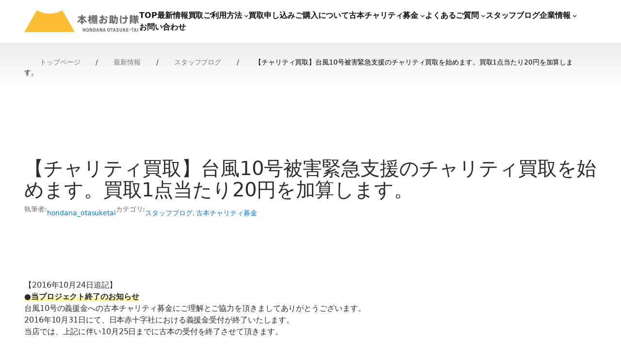

--- FILE ---
content_type: text/html; charset=UTF-8
request_url: https://hondana.biz/news/blog/%E3%80%90%E3%83%81%E3%83%A3%E3%83%AA%E3%83%86%E3%82%A3%E8%B2%B7%E5%8F%96%E3%80%91%E5%8F%B0%E9%A2%A810%E5%8F%B7%E8%A2%AB%E5%AE%B3%E7%B7%8A%E6%80%A5%E6%94%AF%E6%8F%B4%E3%81%AE%E3%83%81%E3%83%A3%E3%83%AA/
body_size: 55663
content:
<!DOCTYPE html>
<html dir="ltr" lang="ja" xmlns:fb="https://www.facebook.com/2008/fbml" xmlns:addthis="https://www.addthis.com/help/api-spec"  prefix="og: https://ogp.me/ns#">
<head>
	<meta charset="UTF-8" />
	<meta name="viewport" content="width=device-width, initial-scale=1" />
	<style>img:is([sizes="auto" i], [sizes^="auto," i]) { contain-intrinsic-size: 3000px 1500px }</style>
	
		<!-- All in One SEO 4.8.6.1 - aioseo.com -->
		<title>【チャリティ買取】台風10号被害緊急支援のチャリティ買取を始めます。買取1点当たり20円を加算します。 - © 本棚お助け隊</title>
	<meta name="description" content="【2016年10月24日追記】 ●当プロジェクト終了のお知らせ 台風10号の義援金への古本チャリティ募金にご理" />
	<meta name="robots" content="max-image-preview:large" />
	<meta name="author" content="hondana_otasuketai"/>
	<link rel="canonical" href="https://hondana.biz/news/blog/%e3%80%90%e3%83%81%e3%83%a3%e3%83%aa%e3%83%86%e3%82%a3%e8%b2%b7%e5%8f%96%e3%80%91%e5%8f%b0%e9%a2%a810%e5%8f%b7%e8%a2%ab%e5%ae%b3%e7%b7%8a%e6%80%a5%e6%94%af%e6%8f%b4%e3%81%ae%e3%83%81%e3%83%a3%e3%83%aa/" />
	<meta name="generator" content="All in One SEO (AIOSEO) 4.8.6.1" />
		<meta property="og:locale" content="ja_JP" />
		<meta property="og:site_name" content="© 本棚お助け隊" />
		<meta property="og:type" content="article" />
		<meta property="og:title" content="【チャリティ買取】台風10号被害緊急支援のチャリティ買取を始めます。買取1点当たり20円を加算します。 - © 本棚お助け隊" />
		<meta property="og:description" content="【2016年10月24日追記】 ●当プロジェクト終了のお知らせ 台風10号の義援金への古本チャリティ募金にご理" />
		<meta property="og:url" content="https://hondana.biz/news/blog/%e3%80%90%e3%83%81%e3%83%a3%e3%83%aa%e3%83%86%e3%82%a3%e8%b2%b7%e5%8f%96%e3%80%91%e5%8f%b0%e9%a2%a810%e5%8f%b7%e8%a2%ab%e5%ae%b3%e7%b7%8a%e6%80%a5%e6%94%af%e6%8f%b4%e3%81%ae%e3%83%81%e3%83%a3%e3%83%aa/" />
		<meta property="og:image" content="https://hondana.biz/wp/wp-content/uploads/0b90beeb515b002971e3a3ad45e086f5-300x225.jpg" />
		<meta property="og:image:secure_url" content="https://hondana.biz/wp/wp-content/uploads/0b90beeb515b002971e3a3ad45e086f5-300x225.jpg" />
		<meta property="article:section" content="スタッフブログ" />
		<meta property="article:tag" content="チャリティ買取" />
		<meta property="article:tag" content="募金" />
		<meta property="article:tag" content="古本チャリティ寄付" />
		<meta property="article:tag" content="古本募金" />
		<meta property="article:tag" content="古本寄付" />
		<meta property="article:tag" content="古本寄附" />
		<meta property="article:tag" content="寄付" />
		<meta property="article:tag" content="災害支援" />
		<meta property="article:published_time" content="2016-09-03T04:40:59+00:00" />
		<meta property="article:modified_time" content="2016-09-03T04:40:59+00:00" />
		<meta property="article:publisher" content="https://www.facebook.com/hondana.otasuke.tai" />
		<meta name="twitter:card" content="summary_large_image" />
		<meta name="twitter:site" content="@hondanabiz" />
		<meta name="twitter:title" content="【チャリティ買取】台風10号被害緊急支援のチャリティ買取を始めます。買取1点当たり20円を加算します。 - © 本棚お助け隊" />
		<meta name="twitter:description" content="【2016年10月24日追記】 ●当プロジェクト終了のお知らせ 台風10号の義援金への古本チャリティ募金にご理" />
		<meta name="twitter:creator" content="@hondanabiz" />
		<meta name="twitter:image" content="http://hondana.biz/wp/wp-content/uploads/0b90beeb515b002971e3a3ad45e086f5-300x225.jpg" />
		<meta name="twitter:label1" content="投稿者" />
		<meta name="twitter:data1" content="hondana_otasuketai" />
		<script type="application/ld+json" class="aioseo-schema">
			{"@context":"https:\/\/schema.org","@graph":[{"@type":"Article","@id":"https:\/\/hondana.biz\/news\/blog\/%e3%80%90%e3%83%81%e3%83%a3%e3%83%aa%e3%83%86%e3%82%a3%e8%b2%b7%e5%8f%96%e3%80%91%e5%8f%b0%e9%a2%a810%e5%8f%b7%e8%a2%ab%e5%ae%b3%e7%b7%8a%e6%80%a5%e6%94%af%e6%8f%b4%e3%81%ae%e3%83%81%e3%83%a3%e3%83%aa\/#article","name":"\u3010\u30c1\u30e3\u30ea\u30c6\u30a3\u8cb7\u53d6\u3011\u53f0\u98a810\u53f7\u88ab\u5bb3\u7dca\u6025\u652f\u63f4\u306e\u30c1\u30e3\u30ea\u30c6\u30a3\u8cb7\u53d6\u3092\u59cb\u3081\u307e\u3059\u3002\u8cb7\u53d61\u70b9\u5f53\u305f\u308a20\u5186\u3092\u52a0\u7b97\u3057\u307e\u3059\u3002 - \u00a9 \u672c\u68da\u304a\u52a9\u3051\u968a","headline":"\u3010\u30c1\u30e3\u30ea\u30c6\u30a3\u8cb7\u53d6\u3011\u53f0\u98a810\u53f7\u88ab\u5bb3\u7dca\u6025\u652f\u63f4\u306e\u30c1\u30e3\u30ea\u30c6\u30a3\u8cb7\u53d6\u3092\u59cb\u3081\u307e\u3059\u3002\u8cb7\u53d61\u70b9\u5f53\u305f\u308a20\u5186\u3092\u52a0\u7b97\u3057\u307e\u3059\u3002","author":{"@id":"https:\/\/hondana.biz\/author\/hondana_otasuketai\/#author"},"publisher":{"@id":"https:\/\/hondana.biz\/#organization"},"image":{"@type":"ImageObject","url":6698},"datePublished":"2016-09-03T13:40:59+09:00","dateModified":"2016-09-03T13:40:59+09:00","inLanguage":"ja","mainEntityOfPage":{"@id":"https:\/\/hondana.biz\/news\/blog\/%e3%80%90%e3%83%81%e3%83%a3%e3%83%aa%e3%83%86%e3%82%a3%e8%b2%b7%e5%8f%96%e3%80%91%e5%8f%b0%e9%a2%a810%e5%8f%b7%e8%a2%ab%e5%ae%b3%e7%b7%8a%e6%80%a5%e6%94%af%e6%8f%b4%e3%81%ae%e3%83%81%e3%83%a3%e3%83%aa\/#webpage"},"isPartOf":{"@id":"https:\/\/hondana.biz\/news\/blog\/%e3%80%90%e3%83%81%e3%83%a3%e3%83%aa%e3%83%86%e3%82%a3%e8%b2%b7%e5%8f%96%e3%80%91%e5%8f%b0%e9%a2%a810%e5%8f%b7%e8%a2%ab%e5%ae%b3%e7%b7%8a%e6%80%a5%e6%94%af%e6%8f%b4%e3%81%ae%e3%83%81%e3%83%a3%e3%83%aa\/#webpage"},"articleSection":"\u30b9\u30bf\u30c3\u30d5\u30d6\u30ed\u30b0, \u53e4\u672c\u30c1\u30e3\u30ea\u30c6\u30a3\u52df\u91d1, \u30c1\u30e3\u30ea\u30c6\u30a3\u8cb7\u53d6, \u52df\u91d1, \u53e4\u672c\u30c1\u30e3\u30ea\u30c6\u30a3\u5bc4\u4ed8, \u53e4\u672c\u52df\u91d1, \u53e4\u672c\u5bc4\u4ed8, \u53e4\u672c\u5bc4\u9644, \u5bc4\u4ed8, \u707d\u5bb3\u652f\u63f4"},{"@type":"BreadcrumbList","@id":"https:\/\/hondana.biz\/news\/blog\/%e3%80%90%e3%83%81%e3%83%a3%e3%83%aa%e3%83%86%e3%82%a3%e8%b2%b7%e5%8f%96%e3%80%91%e5%8f%b0%e9%a2%a810%e5%8f%b7%e8%a2%ab%e5%ae%b3%e7%b7%8a%e6%80%a5%e6%94%af%e6%8f%b4%e3%81%ae%e3%83%81%e3%83%a3%e3%83%aa\/#breadcrumblist","itemListElement":[{"@type":"ListItem","@id":"https:\/\/hondana.biz#listItem","position":1,"name":"\u30db\u30fc\u30e0","item":"https:\/\/hondana.biz","nextItem":{"@type":"ListItem","@id":"https:\/\/hondana.biz\/news\/#listItem","name":"\u6700\u65b0\u60c5\u5831"}},{"@type":"ListItem","@id":"https:\/\/hondana.biz\/news\/#listItem","position":2,"name":"\u6700\u65b0\u60c5\u5831","item":"https:\/\/hondana.biz\/news\/","nextItem":{"@type":"ListItem","@id":"https:\/\/hondana.biz\/news\/blog\/#listItem","name":"\u30b9\u30bf\u30c3\u30d5\u30d6\u30ed\u30b0"},"previousItem":{"@type":"ListItem","@id":"https:\/\/hondana.biz#listItem","name":"\u30db\u30fc\u30e0"}},{"@type":"ListItem","@id":"https:\/\/hondana.biz\/news\/blog\/#listItem","position":3,"name":"\u30b9\u30bf\u30c3\u30d5\u30d6\u30ed\u30b0","item":"https:\/\/hondana.biz\/news\/blog\/","nextItem":{"@type":"ListItem","@id":"https:\/\/hondana.biz\/news\/blog\/%e3%80%90%e3%83%81%e3%83%a3%e3%83%aa%e3%83%86%e3%82%a3%e8%b2%b7%e5%8f%96%e3%80%91%e5%8f%b0%e9%a2%a810%e5%8f%b7%e8%a2%ab%e5%ae%b3%e7%b7%8a%e6%80%a5%e6%94%af%e6%8f%b4%e3%81%ae%e3%83%81%e3%83%a3%e3%83%aa\/#listItem","name":"\u3010\u30c1\u30e3\u30ea\u30c6\u30a3\u8cb7\u53d6\u3011\u53f0\u98a810\u53f7\u88ab\u5bb3\u7dca\u6025\u652f\u63f4\u306e\u30c1\u30e3\u30ea\u30c6\u30a3\u8cb7\u53d6\u3092\u59cb\u3081\u307e\u3059\u3002\u8cb7\u53d61\u70b9\u5f53\u305f\u308a20\u5186\u3092\u52a0\u7b97\u3057\u307e\u3059\u3002"},"previousItem":{"@type":"ListItem","@id":"https:\/\/hondana.biz\/news\/#listItem","name":"\u6700\u65b0\u60c5\u5831"}},{"@type":"ListItem","@id":"https:\/\/hondana.biz\/news\/blog\/%e3%80%90%e3%83%81%e3%83%a3%e3%83%aa%e3%83%86%e3%82%a3%e8%b2%b7%e5%8f%96%e3%80%91%e5%8f%b0%e9%a2%a810%e5%8f%b7%e8%a2%ab%e5%ae%b3%e7%b7%8a%e6%80%a5%e6%94%af%e6%8f%b4%e3%81%ae%e3%83%81%e3%83%a3%e3%83%aa\/#listItem","position":4,"name":"\u3010\u30c1\u30e3\u30ea\u30c6\u30a3\u8cb7\u53d6\u3011\u53f0\u98a810\u53f7\u88ab\u5bb3\u7dca\u6025\u652f\u63f4\u306e\u30c1\u30e3\u30ea\u30c6\u30a3\u8cb7\u53d6\u3092\u59cb\u3081\u307e\u3059\u3002\u8cb7\u53d61\u70b9\u5f53\u305f\u308a20\u5186\u3092\u52a0\u7b97\u3057\u307e\u3059\u3002","previousItem":{"@type":"ListItem","@id":"https:\/\/hondana.biz\/news\/blog\/#listItem","name":"\u30b9\u30bf\u30c3\u30d5\u30d6\u30ed\u30b0"}}]},{"@type":"Organization","@id":"https:\/\/hondana.biz\/#organization","name":"\u682a\u5f0f\u4f1a\u793e\u30d6\u30ae","description":"\u53e4\u672c\u8cb7\u53d6\u30fb\u8ca9\u58f2\u5e97\u306e\u30b5\u30a4\u30c8","url":"https:\/\/hondana.biz\/","telephone":"+815036284128","sameAs":["https:\/\/www.facebook.com\/hondana.otasuke.tai","https:\/\/twitter.com\/hondanabiz"]},{"@type":"Person","@id":"https:\/\/hondana.biz\/author\/hondana_otasuketai\/#author","url":"https:\/\/hondana.biz\/author\/hondana_otasuketai\/","name":"hondana_otasuketai","image":{"@type":"ImageObject","@id":"https:\/\/hondana.biz\/news\/blog\/%e3%80%90%e3%83%81%e3%83%a3%e3%83%aa%e3%83%86%e3%82%a3%e8%b2%b7%e5%8f%96%e3%80%91%e5%8f%b0%e9%a2%a810%e5%8f%b7%e8%a2%ab%e5%ae%b3%e7%b7%8a%e6%80%a5%e6%94%af%e6%8f%b4%e3%81%ae%e3%83%81%e3%83%a3%e3%83%aa\/#authorImage","url":"https:\/\/secure.gravatar.com\/avatar\/94c5355e7260b7624f507cd9c60b87d1e596f8595dccc6f0c764cd2de1105b87?s=96&d=mm&r=g","width":96,"height":96,"caption":"hondana_otasuketai"}},{"@type":"WebPage","@id":"https:\/\/hondana.biz\/news\/blog\/%e3%80%90%e3%83%81%e3%83%a3%e3%83%aa%e3%83%86%e3%82%a3%e8%b2%b7%e5%8f%96%e3%80%91%e5%8f%b0%e9%a2%a810%e5%8f%b7%e8%a2%ab%e5%ae%b3%e7%b7%8a%e6%80%a5%e6%94%af%e6%8f%b4%e3%81%ae%e3%83%81%e3%83%a3%e3%83%aa\/#webpage","url":"https:\/\/hondana.biz\/news\/blog\/%e3%80%90%e3%83%81%e3%83%a3%e3%83%aa%e3%83%86%e3%82%a3%e8%b2%b7%e5%8f%96%e3%80%91%e5%8f%b0%e9%a2%a810%e5%8f%b7%e8%a2%ab%e5%ae%b3%e7%b7%8a%e6%80%a5%e6%94%af%e6%8f%b4%e3%81%ae%e3%83%81%e3%83%a3%e3%83%aa\/","name":"\u3010\u30c1\u30e3\u30ea\u30c6\u30a3\u8cb7\u53d6\u3011\u53f0\u98a810\u53f7\u88ab\u5bb3\u7dca\u6025\u652f\u63f4\u306e\u30c1\u30e3\u30ea\u30c6\u30a3\u8cb7\u53d6\u3092\u59cb\u3081\u307e\u3059\u3002\u8cb7\u53d61\u70b9\u5f53\u305f\u308a20\u5186\u3092\u52a0\u7b97\u3057\u307e\u3059\u3002 - \u00a9 \u672c\u68da\u304a\u52a9\u3051\u968a","description":"\u30102016\u5e7410\u670824\u65e5\u8ffd\u8a18\u3011 \u25cf\u5f53\u30d7\u30ed\u30b8\u30a7\u30af\u30c8\u7d42\u4e86\u306e\u304a\u77e5\u3089\u305b \u53f0\u98a810\u53f7\u306e\u7fa9\u63f4\u91d1\u3078\u306e\u53e4\u672c\u30c1\u30e3\u30ea\u30c6\u30a3\u52df\u91d1\u306b\u3054\u7406","inLanguage":"ja","isPartOf":{"@id":"https:\/\/hondana.biz\/#website"},"breadcrumb":{"@id":"https:\/\/hondana.biz\/news\/blog\/%e3%80%90%e3%83%81%e3%83%a3%e3%83%aa%e3%83%86%e3%82%a3%e8%b2%b7%e5%8f%96%e3%80%91%e5%8f%b0%e9%a2%a810%e5%8f%b7%e8%a2%ab%e5%ae%b3%e7%b7%8a%e6%80%a5%e6%94%af%e6%8f%b4%e3%81%ae%e3%83%81%e3%83%a3%e3%83%aa\/#breadcrumblist"},"author":{"@id":"https:\/\/hondana.biz\/author\/hondana_otasuketai\/#author"},"creator":{"@id":"https:\/\/hondana.biz\/author\/hondana_otasuketai\/#author"},"image":{"@type":"ImageObject","url":6698,"@id":"https:\/\/hondana.biz\/news\/blog\/%e3%80%90%e3%83%81%e3%83%a3%e3%83%aa%e3%83%86%e3%82%a3%e8%b2%b7%e5%8f%96%e3%80%91%e5%8f%b0%e9%a2%a810%e5%8f%b7%e8%a2%ab%e5%ae%b3%e7%b7%8a%e6%80%a5%e6%94%af%e6%8f%b4%e3%81%ae%e3%83%81%e3%83%a3%e3%83%aa\/#mainImage"},"primaryImageOfPage":{"@id":"https:\/\/hondana.biz\/news\/blog\/%e3%80%90%e3%83%81%e3%83%a3%e3%83%aa%e3%83%86%e3%82%a3%e8%b2%b7%e5%8f%96%e3%80%91%e5%8f%b0%e9%a2%a810%e5%8f%b7%e8%a2%ab%e5%ae%b3%e7%b7%8a%e6%80%a5%e6%94%af%e6%8f%b4%e3%81%ae%e3%83%81%e3%83%a3%e3%83%aa\/#mainImage"},"datePublished":"2016-09-03T13:40:59+09:00","dateModified":"2016-09-03T13:40:59+09:00"},{"@type":"WebSite","@id":"https:\/\/hondana.biz\/#website","url":"https:\/\/hondana.biz\/","name":"\u672c\u68da\u304a\u52a9\u3051\u968a","description":"\u53e4\u672c\u8cb7\u53d6\u30fb\u8ca9\u58f2\u5e97\u306e\u30b5\u30a4\u30c8","inLanguage":"ja","publisher":{"@id":"https:\/\/hondana.biz\/#organization"}}]}
		</script>
		<!-- All in One SEO -->


	<!-- This site is optimized with the Yoast SEO plugin v25.7 - https://yoast.com/wordpress/plugins/seo/ -->
	<link rel="canonical" href="https://hondana.biz/news/blog/【チャリティ買取】台風10号被害緊急支援のチャリ/" />
	<meta property="og:locale" content="ja_JP" />
	<meta property="og:type" content="article" />
	<meta property="og:title" content="【チャリティ買取】台風10号被害緊急支援のチャリティ買取を始めます。買取1点当たり20円を加算します。 - © 本棚お助け隊" />
	<meta property="og:description" content="【2016年10月24日追記】 ●当プロジェクト終了のお知らせ 台風10号の義援金への古本チャリティ募金にご理解とご協力を頂きましてありがとうございます。 2016年10月31日にて、日本赤十字社における義援金受付が終了 [&hellip;]" />
	<meta property="og:url" content="https://hondana.biz/news/blog/【チャリティ買取】台風10号被害緊急支援のチャリ/" />
	<meta property="og:site_name" content="© 本棚お助け隊" />
	<meta property="article:publisher" content="https://www.facebook.com/hondana.otasuke.tai" />
	<meta property="article:published_time" content="2016-09-03T04:40:59+00:00" />
	<meta name="author" content="hondana_otasuketai" />
	<meta name="twitter:card" content="summary_large_image" />
	<meta name="twitter:creator" content="@hondanabiz" />
	<meta name="twitter:site" content="@hondanabiz" />
	<meta name="twitter:label1" content="執筆者" />
	<meta name="twitter:data1" content="hondana_otasuketai" />
	<script type="application/ld+json" class="yoast-schema-graph">{"@context":"https://schema.org","@graph":[{"@type":"Article","@id":"https://hondana.biz/news/blog/%e3%80%90%e3%83%81%e3%83%a3%e3%83%aa%e3%83%86%e3%82%a3%e8%b2%b7%e5%8f%96%e3%80%91%e5%8f%b0%e9%a2%a810%e5%8f%b7%e8%a2%ab%e5%ae%b3%e7%b7%8a%e6%80%a5%e6%94%af%e6%8f%b4%e3%81%ae%e3%83%81%e3%83%a3%e3%83%aa/#article","isPartOf":{"@id":"https://hondana.biz/news/blog/%e3%80%90%e3%83%81%e3%83%a3%e3%83%aa%e3%83%86%e3%82%a3%e8%b2%b7%e5%8f%96%e3%80%91%e5%8f%b0%e9%a2%a810%e5%8f%b7%e8%a2%ab%e5%ae%b3%e7%b7%8a%e6%80%a5%e6%94%af%e6%8f%b4%e3%81%ae%e3%83%81%e3%83%a3%e3%83%aa/"},"author":{"name":"hondana_otasuketai","@id":"https://hondana.biz/#/schema/person/984690411150ae46c4baef84634974d2"},"headline":"【チャリティ買取】台風10号被害緊急支援のチャリティ買取を始めます。買取1点当たり20円を加算します。","datePublished":"2016-09-03T04:40:59+00:00","mainEntityOfPage":{"@id":"https://hondana.biz/news/blog/%e3%80%90%e3%83%81%e3%83%a3%e3%83%aa%e3%83%86%e3%82%a3%e8%b2%b7%e5%8f%96%e3%80%91%e5%8f%b0%e9%a2%a810%e5%8f%b7%e8%a2%ab%e5%ae%b3%e7%b7%8a%e6%80%a5%e6%94%af%e6%8f%b4%e3%81%ae%e3%83%81%e3%83%a3%e3%83%aa/"},"wordCount":2,"publisher":{"@id":"https://hondana.biz/#organization"},"image":{"@id":"https://hondana.biz/news/blog/%e3%80%90%e3%83%81%e3%83%a3%e3%83%aa%e3%83%86%e3%82%a3%e8%b2%b7%e5%8f%96%e3%80%91%e5%8f%b0%e9%a2%a810%e5%8f%b7%e8%a2%ab%e5%ae%b3%e7%b7%8a%e6%80%a5%e6%94%af%e6%8f%b4%e3%81%ae%e3%83%81%e3%83%a3%e3%83%aa/#primaryimage"},"thumbnailUrl":"","keywords":["チャリティ買取","募金","古本チャリティ寄付","古本募金","古本寄付","古本寄附","寄付","災害支援"],"articleSection":["スタッフブログ","古本チャリティ募金"],"inLanguage":"ja"},{"@type":"WebPage","@id":"https://hondana.biz/news/blog/%e3%80%90%e3%83%81%e3%83%a3%e3%83%aa%e3%83%86%e3%82%a3%e8%b2%b7%e5%8f%96%e3%80%91%e5%8f%b0%e9%a2%a810%e5%8f%b7%e8%a2%ab%e5%ae%b3%e7%b7%8a%e6%80%a5%e6%94%af%e6%8f%b4%e3%81%ae%e3%83%81%e3%83%a3%e3%83%aa/","url":"https://hondana.biz/news/blog/%e3%80%90%e3%83%81%e3%83%a3%e3%83%aa%e3%83%86%e3%82%a3%e8%b2%b7%e5%8f%96%e3%80%91%e5%8f%b0%e9%a2%a810%e5%8f%b7%e8%a2%ab%e5%ae%b3%e7%b7%8a%e6%80%a5%e6%94%af%e6%8f%b4%e3%81%ae%e3%83%81%e3%83%a3%e3%83%aa/","name":"【チャリティ買取】台風10号被害緊急支援のチャリティ買取を始めます。買取1点当たり20円を加算します。 - © 本棚お助け隊","isPartOf":{"@id":"https://hondana.biz/#website"},"primaryImageOfPage":{"@id":"https://hondana.biz/news/blog/%e3%80%90%e3%83%81%e3%83%a3%e3%83%aa%e3%83%86%e3%82%a3%e8%b2%b7%e5%8f%96%e3%80%91%e5%8f%b0%e9%a2%a810%e5%8f%b7%e8%a2%ab%e5%ae%b3%e7%b7%8a%e6%80%a5%e6%94%af%e6%8f%b4%e3%81%ae%e3%83%81%e3%83%a3%e3%83%aa/#primaryimage"},"image":{"@id":"https://hondana.biz/news/blog/%e3%80%90%e3%83%81%e3%83%a3%e3%83%aa%e3%83%86%e3%82%a3%e8%b2%b7%e5%8f%96%e3%80%91%e5%8f%b0%e9%a2%a810%e5%8f%b7%e8%a2%ab%e5%ae%b3%e7%b7%8a%e6%80%a5%e6%94%af%e6%8f%b4%e3%81%ae%e3%83%81%e3%83%a3%e3%83%aa/#primaryimage"},"thumbnailUrl":"","datePublished":"2016-09-03T04:40:59+00:00","breadcrumb":{"@id":"https://hondana.biz/news/blog/%e3%80%90%e3%83%81%e3%83%a3%e3%83%aa%e3%83%86%e3%82%a3%e8%b2%b7%e5%8f%96%e3%80%91%e5%8f%b0%e9%a2%a810%e5%8f%b7%e8%a2%ab%e5%ae%b3%e7%b7%8a%e6%80%a5%e6%94%af%e6%8f%b4%e3%81%ae%e3%83%81%e3%83%a3%e3%83%aa/#breadcrumb"},"inLanguage":"ja","potentialAction":[{"@type":"ReadAction","target":["https://hondana.biz/news/blog/%e3%80%90%e3%83%81%e3%83%a3%e3%83%aa%e3%83%86%e3%82%a3%e8%b2%b7%e5%8f%96%e3%80%91%e5%8f%b0%e9%a2%a810%e5%8f%b7%e8%a2%ab%e5%ae%b3%e7%b7%8a%e6%80%a5%e6%94%af%e6%8f%b4%e3%81%ae%e3%83%81%e3%83%a3%e3%83%aa/"]}]},{"@type":"ImageObject","inLanguage":"ja","@id":"https://hondana.biz/news/blog/%e3%80%90%e3%83%81%e3%83%a3%e3%83%aa%e3%83%86%e3%82%a3%e8%b2%b7%e5%8f%96%e3%80%91%e5%8f%b0%e9%a2%a810%e5%8f%b7%e8%a2%ab%e5%ae%b3%e7%b7%8a%e6%80%a5%e6%94%af%e6%8f%b4%e3%81%ae%e3%83%81%e3%83%a3%e3%83%aa/#primaryimage","url":"","contentUrl":""},{"@type":"BreadcrumbList","@id":"https://hondana.biz/news/blog/%e3%80%90%e3%83%81%e3%83%a3%e3%83%aa%e3%83%86%e3%82%a3%e8%b2%b7%e5%8f%96%e3%80%91%e5%8f%b0%e9%a2%a810%e5%8f%b7%e8%a2%ab%e5%ae%b3%e7%b7%8a%e6%80%a5%e6%94%af%e6%8f%b4%e3%81%ae%e3%83%81%e3%83%a3%e3%83%aa/#breadcrumb","itemListElement":[{"@type":"ListItem","position":1,"name":"ホーム","item":"https://hondana.biz/"},{"@type":"ListItem","position":2,"name":"【チャリティ買取】台風10号被害緊急支援のチャリティ買取を始めます。買取1点当たり20円を加算します。"}]},{"@type":"WebSite","@id":"https://hondana.biz/#website","url":"https://hondana.biz/","name":"© 本棚お助け隊","description":"古本買取・販売店のサイト","publisher":{"@id":"https://hondana.biz/#organization"},"potentialAction":[{"@type":"SearchAction","target":{"@type":"EntryPoint","urlTemplate":"https://hondana.biz/?s={search_term_string}"},"query-input":{"@type":"PropertyValueSpecification","valueRequired":true,"valueName":"search_term_string"}}],"inLanguage":"ja"},{"@type":"Organization","@id":"https://hondana.biz/#organization","name":"© 本棚お助け隊","url":"https://hondana.biz/","logo":{"@type":"ImageObject","inLanguage":"ja","@id":"https://hondana.biz/#/schema/logo/image/","url":"https://hondana.biz/site/wp-content/uploads/2021/10/header-logo.png","contentUrl":"https://hondana.biz/site/wp-content/uploads/2021/10/header-logo.png","width":277,"height":54,"caption":"© 本棚お助け隊"},"image":{"@id":"https://hondana.biz/#/schema/logo/image/"},"sameAs":["https://www.facebook.com/hondana.otasuke.tai","https://x.com/hondanabiz"]},{"@type":"Person","@id":"https://hondana.biz/#/schema/person/984690411150ae46c4baef84634974d2","name":"hondana_otasuketai","image":{"@type":"ImageObject","inLanguage":"ja","@id":"https://hondana.biz/#/schema/person/image/","url":"https://secure.gravatar.com/avatar/94c5355e7260b7624f507cd9c60b87d1e596f8595dccc6f0c764cd2de1105b87?s=96&d=mm&r=g","contentUrl":"https://secure.gravatar.com/avatar/94c5355e7260b7624f507cd9c60b87d1e596f8595dccc6f0c764cd2de1105b87?s=96&d=mm&r=g","caption":"hondana_otasuketai"},"sameAs":["http://hondana.biz/site"],"url":"https://hondana.biz/author/hondana_otasuketai/"}]}</script>
	<!-- / Yoast SEO plugin. -->



<link rel='dns-prefetch' href='//s7.addthis.com' />
<link rel='dns-prefetch' href='//www.googletagmanager.com' />
<link rel='dns-prefetch' href='//stats.wp.com' />
<link rel="alternate" type="application/rss+xml" title="© 本棚お助け隊 &raquo; フィード" href="https://hondana.biz/feed/" />
<link rel="alternate" type="application/rss+xml" title="© 本棚お助け隊 &raquo; コメントフィード" href="https://hondana.biz/comments/feed/" />
		<!-- This site uses the Google Analytics by MonsterInsights plugin v9.7.0 - Using Analytics tracking - https://www.monsterinsights.com/ -->
							<script src="//www.googletagmanager.com/gtag/js?id=G-C657EDWZML"  data-cfasync="false" data-wpfc-render="false" async></script>
			<script data-cfasync="false" data-wpfc-render="false">
				var mi_version = '9.7.0';
				var mi_track_user = true;
				var mi_no_track_reason = '';
								var MonsterInsightsDefaultLocations = {"page_location":"https:\/\/hondana.biz\/news\/blog\/%E3%80%90%E3%83%81%E3%83%A3%E3%83%AA%E3%83%86%E3%82%A3%E8%B2%B7%E5%8F%96%E3%80%91%E5%8F%B0%E9%A2%A810%E5%8F%B7%E8%A2%AB%E5%AE%B3%E7%B7%8A%E6%80%A5%E6%94%AF%E6%8F%B4%E3%81%AE%E3%83%81%E3%83%A3%E3%83%AA\/"};
								if ( typeof MonsterInsightsPrivacyGuardFilter === 'function' ) {
					var MonsterInsightsLocations = (typeof MonsterInsightsExcludeQuery === 'object') ? MonsterInsightsPrivacyGuardFilter( MonsterInsightsExcludeQuery ) : MonsterInsightsPrivacyGuardFilter( MonsterInsightsDefaultLocations );
				} else {
					var MonsterInsightsLocations = (typeof MonsterInsightsExcludeQuery === 'object') ? MonsterInsightsExcludeQuery : MonsterInsightsDefaultLocations;
				}

								var disableStrs = [
										'ga-disable-G-C657EDWZML',
									];

				/* Function to detect opted out users */
				function __gtagTrackerIsOptedOut() {
					for (var index = 0; index < disableStrs.length; index++) {
						if (document.cookie.indexOf(disableStrs[index] + '=true') > -1) {
							return true;
						}
					}

					return false;
				}

				/* Disable tracking if the opt-out cookie exists. */
				if (__gtagTrackerIsOptedOut()) {
					for (var index = 0; index < disableStrs.length; index++) {
						window[disableStrs[index]] = true;
					}
				}

				/* Opt-out function */
				function __gtagTrackerOptout() {
					for (var index = 0; index < disableStrs.length; index++) {
						document.cookie = disableStrs[index] + '=true; expires=Thu, 31 Dec 2099 23:59:59 UTC; path=/';
						window[disableStrs[index]] = true;
					}
				}

				if ('undefined' === typeof gaOptout) {
					function gaOptout() {
						__gtagTrackerOptout();
					}
				}
								window.dataLayer = window.dataLayer || [];

				window.MonsterInsightsDualTracker = {
					helpers: {},
					trackers: {},
				};
				if (mi_track_user) {
					function __gtagDataLayer() {
						dataLayer.push(arguments);
					}

					function __gtagTracker(type, name, parameters) {
						if (!parameters) {
							parameters = {};
						}

						if (parameters.send_to) {
							__gtagDataLayer.apply(null, arguments);
							return;
						}

						if (type === 'event') {
														parameters.send_to = monsterinsights_frontend.v4_id;
							var hookName = name;
							if (typeof parameters['event_category'] !== 'undefined') {
								hookName = parameters['event_category'] + ':' + name;
							}

							if (typeof MonsterInsightsDualTracker.trackers[hookName] !== 'undefined') {
								MonsterInsightsDualTracker.trackers[hookName](parameters);
							} else {
								__gtagDataLayer('event', name, parameters);
							}
							
						} else {
							__gtagDataLayer.apply(null, arguments);
						}
					}

					__gtagTracker('js', new Date());
					__gtagTracker('set', {
						'developer_id.dZGIzZG': true,
											});
					if ( MonsterInsightsLocations.page_location ) {
						__gtagTracker('set', MonsterInsightsLocations);
					}
										__gtagTracker('config', 'G-C657EDWZML', {"forceSSL":"true","link_attribution":"true"} );
										window.gtag = __gtagTracker;										(function () {
						/* https://developers.google.com/analytics/devguides/collection/analyticsjs/ */
						/* ga and __gaTracker compatibility shim. */
						var noopfn = function () {
							return null;
						};
						var newtracker = function () {
							return new Tracker();
						};
						var Tracker = function () {
							return null;
						};
						var p = Tracker.prototype;
						p.get = noopfn;
						p.set = noopfn;
						p.send = function () {
							var args = Array.prototype.slice.call(arguments);
							args.unshift('send');
							__gaTracker.apply(null, args);
						};
						var __gaTracker = function () {
							var len = arguments.length;
							if (len === 0) {
								return;
							}
							var f = arguments[len - 1];
							if (typeof f !== 'object' || f === null || typeof f.hitCallback !== 'function') {
								if ('send' === arguments[0]) {
									var hitConverted, hitObject = false, action;
									if ('event' === arguments[1]) {
										if ('undefined' !== typeof arguments[3]) {
											hitObject = {
												'eventAction': arguments[3],
												'eventCategory': arguments[2],
												'eventLabel': arguments[4],
												'value': arguments[5] ? arguments[5] : 1,
											}
										}
									}
									if ('pageview' === arguments[1]) {
										if ('undefined' !== typeof arguments[2]) {
											hitObject = {
												'eventAction': 'page_view',
												'page_path': arguments[2],
											}
										}
									}
									if (typeof arguments[2] === 'object') {
										hitObject = arguments[2];
									}
									if (typeof arguments[5] === 'object') {
										Object.assign(hitObject, arguments[5]);
									}
									if ('undefined' !== typeof arguments[1].hitType) {
										hitObject = arguments[1];
										if ('pageview' === hitObject.hitType) {
											hitObject.eventAction = 'page_view';
										}
									}
									if (hitObject) {
										action = 'timing' === arguments[1].hitType ? 'timing_complete' : hitObject.eventAction;
										hitConverted = mapArgs(hitObject);
										__gtagTracker('event', action, hitConverted);
									}
								}
								return;
							}

							function mapArgs(args) {
								var arg, hit = {};
								var gaMap = {
									'eventCategory': 'event_category',
									'eventAction': 'event_action',
									'eventLabel': 'event_label',
									'eventValue': 'event_value',
									'nonInteraction': 'non_interaction',
									'timingCategory': 'event_category',
									'timingVar': 'name',
									'timingValue': 'value',
									'timingLabel': 'event_label',
									'page': 'page_path',
									'location': 'page_location',
									'title': 'page_title',
									'referrer' : 'page_referrer',
								};
								for (arg in args) {
																		if (!(!args.hasOwnProperty(arg) || !gaMap.hasOwnProperty(arg))) {
										hit[gaMap[arg]] = args[arg];
									} else {
										hit[arg] = args[arg];
									}
								}
								return hit;
							}

							try {
								f.hitCallback();
							} catch (ex) {
							}
						};
						__gaTracker.create = newtracker;
						__gaTracker.getByName = newtracker;
						__gaTracker.getAll = function () {
							return [];
						};
						__gaTracker.remove = noopfn;
						__gaTracker.loaded = true;
						window['__gaTracker'] = __gaTracker;
					})();
									} else {
										console.log("");
					(function () {
						function __gtagTracker() {
							return null;
						}

						window['__gtagTracker'] = __gtagTracker;
						window['gtag'] = __gtagTracker;
					})();
									}
			</script>
			
							<!-- / Google Analytics by MonsterInsights -->
		<script>
window._wpemojiSettings = {"baseUrl":"https:\/\/s.w.org\/images\/core\/emoji\/16.0.1\/72x72\/","ext":".png","svgUrl":"https:\/\/s.w.org\/images\/core\/emoji\/16.0.1\/svg\/","svgExt":".svg","source":{"concatemoji":"https:\/\/hondana.biz\/site\/wp-includes\/js\/wp-emoji-release.min.js?ver=6.8.3"}};
/*! This file is auto-generated */
!function(s,n){var o,i,e;function c(e){try{var t={supportTests:e,timestamp:(new Date).valueOf()};sessionStorage.setItem(o,JSON.stringify(t))}catch(e){}}function p(e,t,n){e.clearRect(0,0,e.canvas.width,e.canvas.height),e.fillText(t,0,0);var t=new Uint32Array(e.getImageData(0,0,e.canvas.width,e.canvas.height).data),a=(e.clearRect(0,0,e.canvas.width,e.canvas.height),e.fillText(n,0,0),new Uint32Array(e.getImageData(0,0,e.canvas.width,e.canvas.height).data));return t.every(function(e,t){return e===a[t]})}function u(e,t){e.clearRect(0,0,e.canvas.width,e.canvas.height),e.fillText(t,0,0);for(var n=e.getImageData(16,16,1,1),a=0;a<n.data.length;a++)if(0!==n.data[a])return!1;return!0}function f(e,t,n,a){switch(t){case"flag":return n(e,"\ud83c\udff3\ufe0f\u200d\u26a7\ufe0f","\ud83c\udff3\ufe0f\u200b\u26a7\ufe0f")?!1:!n(e,"\ud83c\udde8\ud83c\uddf6","\ud83c\udde8\u200b\ud83c\uddf6")&&!n(e,"\ud83c\udff4\udb40\udc67\udb40\udc62\udb40\udc65\udb40\udc6e\udb40\udc67\udb40\udc7f","\ud83c\udff4\u200b\udb40\udc67\u200b\udb40\udc62\u200b\udb40\udc65\u200b\udb40\udc6e\u200b\udb40\udc67\u200b\udb40\udc7f");case"emoji":return!a(e,"\ud83e\udedf")}return!1}function g(e,t,n,a){var r="undefined"!=typeof WorkerGlobalScope&&self instanceof WorkerGlobalScope?new OffscreenCanvas(300,150):s.createElement("canvas"),o=r.getContext("2d",{willReadFrequently:!0}),i=(o.textBaseline="top",o.font="600 32px Arial",{});return e.forEach(function(e){i[e]=t(o,e,n,a)}),i}function t(e){var t=s.createElement("script");t.src=e,t.defer=!0,s.head.appendChild(t)}"undefined"!=typeof Promise&&(o="wpEmojiSettingsSupports",i=["flag","emoji"],n.supports={everything:!0,everythingExceptFlag:!0},e=new Promise(function(e){s.addEventListener("DOMContentLoaded",e,{once:!0})}),new Promise(function(t){var n=function(){try{var e=JSON.parse(sessionStorage.getItem(o));if("object"==typeof e&&"number"==typeof e.timestamp&&(new Date).valueOf()<e.timestamp+604800&&"object"==typeof e.supportTests)return e.supportTests}catch(e){}return null}();if(!n){if("undefined"!=typeof Worker&&"undefined"!=typeof OffscreenCanvas&&"undefined"!=typeof URL&&URL.createObjectURL&&"undefined"!=typeof Blob)try{var e="postMessage("+g.toString()+"("+[JSON.stringify(i),f.toString(),p.toString(),u.toString()].join(",")+"));",a=new Blob([e],{type:"text/javascript"}),r=new Worker(URL.createObjectURL(a),{name:"wpTestEmojiSupports"});return void(r.onmessage=function(e){c(n=e.data),r.terminate(),t(n)})}catch(e){}c(n=g(i,f,p,u))}t(n)}).then(function(e){for(var t in e)n.supports[t]=e[t],n.supports.everything=n.supports.everything&&n.supports[t],"flag"!==t&&(n.supports.everythingExceptFlag=n.supports.everythingExceptFlag&&n.supports[t]);n.supports.everythingExceptFlag=n.supports.everythingExceptFlag&&!n.supports.flag,n.DOMReady=!1,n.readyCallback=function(){n.DOMReady=!0}}).then(function(){return e}).then(function(){var e;n.supports.everything||(n.readyCallback(),(e=n.source||{}).concatemoji?t(e.concatemoji):e.wpemoji&&e.twemoji&&(t(e.twemoji),t(e.wpemoji)))}))}((window,document),window._wpemojiSettings);
</script>
<style id='wp-block-site-logo-inline-css'>
.wp-block-site-logo{box-sizing:border-box;line-height:0}.wp-block-site-logo a{display:inline-block;line-height:0}.wp-block-site-logo.is-default-size img{height:auto;width:120px}.wp-block-site-logo img{height:auto;max-width:100%}.wp-block-site-logo a,.wp-block-site-logo img{border-radius:inherit}.wp-block-site-logo.aligncenter{margin-left:auto;margin-right:auto;text-align:center}:root :where(.wp-block-site-logo.is-style-rounded){border-radius:9999px}
</style>
<style id='wp-block-navigation-link-inline-css'>
.wp-block-navigation .wp-block-navigation-item__label{overflow-wrap:break-word}.wp-block-navigation .wp-block-navigation-item__description{display:none}.link-ui-tools{border-top:1px solid #f0f0f0;padding:8px}.link-ui-block-inserter{padding-top:8px}.link-ui-block-inserter__back{margin-left:8px;text-transform:uppercase}
</style>
<link rel='stylesheet' id='wp-block-navigation-css' href='https://hondana.biz/site/wp-includes/blocks/navigation/style.min.css?ver=6.8.3' media='all' />
<style id='wp-block-group-inline-css'>
.wp-block-group{box-sizing:border-box}:where(.wp-block-group.wp-block-group-is-layout-constrained){position:relative}
</style>
<style id='wp-block-post-title-inline-css'>
.wp-block-post-title{box-sizing:border-box;word-break:break-word}.wp-block-post-title :where(a){display:inline-block;font-family:inherit;font-size:inherit;font-style:inherit;font-weight:inherit;letter-spacing:inherit;line-height:inherit;text-decoration:inherit}
</style>
<style id='wp-block-post-featured-image-inline-css'>
.wp-block-post-featured-image{margin-left:0;margin-right:0}.wp-block-post-featured-image a{display:block;height:100%}.wp-block-post-featured-image :where(img){box-sizing:border-box;height:auto;max-width:100%;vertical-align:bottom;width:100%}.wp-block-post-featured-image.alignfull img,.wp-block-post-featured-image.alignwide img{width:100%}.wp-block-post-featured-image .wp-block-post-featured-image__overlay.has-background-dim{background-color:#000;inset:0;position:absolute}.wp-block-post-featured-image{position:relative}.wp-block-post-featured-image .wp-block-post-featured-image__overlay.has-background-gradient{background-color:initial}.wp-block-post-featured-image .wp-block-post-featured-image__overlay.has-background-dim-0{opacity:0}.wp-block-post-featured-image .wp-block-post-featured-image__overlay.has-background-dim-10{opacity:.1}.wp-block-post-featured-image .wp-block-post-featured-image__overlay.has-background-dim-20{opacity:.2}.wp-block-post-featured-image .wp-block-post-featured-image__overlay.has-background-dim-30{opacity:.3}.wp-block-post-featured-image .wp-block-post-featured-image__overlay.has-background-dim-40{opacity:.4}.wp-block-post-featured-image .wp-block-post-featured-image__overlay.has-background-dim-50{opacity:.5}.wp-block-post-featured-image .wp-block-post-featured-image__overlay.has-background-dim-60{opacity:.6}.wp-block-post-featured-image .wp-block-post-featured-image__overlay.has-background-dim-70{opacity:.7}.wp-block-post-featured-image .wp-block-post-featured-image__overlay.has-background-dim-80{opacity:.8}.wp-block-post-featured-image .wp-block-post-featured-image__overlay.has-background-dim-90{opacity:.9}.wp-block-post-featured-image .wp-block-post-featured-image__overlay.has-background-dim-100{opacity:1}.wp-block-post-featured-image:where(.alignleft,.alignright){width:100%}
</style>
<style id='wp-block-paragraph-inline-css'>
.is-small-text{font-size:.875em}.is-regular-text{font-size:1em}.is-large-text{font-size:2.25em}.is-larger-text{font-size:3em}.has-drop-cap:not(:focus):first-letter{float:left;font-size:8.4em;font-style:normal;font-weight:100;line-height:.68;margin:.05em .1em 0 0;text-transform:uppercase}body.rtl .has-drop-cap:not(:focus):first-letter{float:none;margin-left:.1em}p.has-drop-cap.has-background{overflow:hidden}:root :where(p.has-background){padding:1.25em 2.375em}:where(p.has-text-color:not(.has-link-color)) a{color:inherit}p.has-text-align-left[style*="writing-mode:vertical-lr"],p.has-text-align-right[style*="writing-mode:vertical-rl"]{rotate:180deg}
</style>
<style id='wp-block-post-author-name-inline-css'>
.wp-block-post-author-name{box-sizing:border-box}
</style>
<style id='wp-block-post-terms-inline-css'>
.wp-block-post-terms{box-sizing:border-box}.wp-block-post-terms .wp-block-post-terms__separator{white-space:pre-wrap}
</style>
<style id='wp-block-post-content-inline-css'>
.wp-block-post-content{display:flow-root}
</style>
<style id='wp-block-post-navigation-link-inline-css'>
.wp-block-post-navigation-link .wp-block-post-navigation-link__arrow-previous{display:inline-block;margin-right:1ch}.wp-block-post-navigation-link .wp-block-post-navigation-link__arrow-previous:not(.is-arrow-chevron){transform:scaleX(1)}.wp-block-post-navigation-link .wp-block-post-navigation-link__arrow-next{display:inline-block;margin-left:1ch}.wp-block-post-navigation-link .wp-block-post-navigation-link__arrow-next:not(.is-arrow-chevron){transform:scaleX(1)}.wp-block-post-navigation-link.has-text-align-left[style*="writing-mode: vertical-lr"],.wp-block-post-navigation-link.has-text-align-right[style*="writing-mode: vertical-rl"]{rotate:180deg}
</style>
<style id='wp-block-comments-inline-css'>
.wp-block-post-comments{box-sizing:border-box}.wp-block-post-comments .alignleft{float:left}.wp-block-post-comments .alignright{float:right}.wp-block-post-comments .navigation:after{clear:both;content:"";display:table}.wp-block-post-comments .commentlist{clear:both;list-style:none;margin:0;padding:0}.wp-block-post-comments .commentlist .comment{min-height:2.25em;padding-left:3.25em}.wp-block-post-comments .commentlist .comment p{font-size:1em;line-height:1.8;margin:1em 0}.wp-block-post-comments .commentlist .children{list-style:none;margin:0;padding:0}.wp-block-post-comments .comment-author{line-height:1.5}.wp-block-post-comments .comment-author .avatar{border-radius:1.5em;display:block;float:left;height:2.5em;margin-right:.75em;margin-top:.5em;width:2.5em}.wp-block-post-comments .comment-author cite{font-style:normal}.wp-block-post-comments .comment-meta{font-size:.875em;line-height:1.5}.wp-block-post-comments .comment-meta b{font-weight:400}.wp-block-post-comments .comment-meta .comment-awaiting-moderation{display:block;margin-bottom:1em;margin-top:1em}.wp-block-post-comments .comment-body .commentmetadata{font-size:.875em}.wp-block-post-comments .comment-form-author label,.wp-block-post-comments .comment-form-comment label,.wp-block-post-comments .comment-form-email label,.wp-block-post-comments .comment-form-url label{display:block;margin-bottom:.25em}.wp-block-post-comments .comment-form input:not([type=submit]):not([type=checkbox]),.wp-block-post-comments .comment-form textarea{box-sizing:border-box;display:block;width:100%}.wp-block-post-comments .comment-form-cookies-consent{display:flex;gap:.25em}.wp-block-post-comments .comment-form-cookies-consent #wp-comment-cookies-consent{margin-top:.35em}.wp-block-post-comments .comment-reply-title{margin-bottom:0}.wp-block-post-comments .comment-reply-title :where(small){font-size:var(--wp--preset--font-size--medium,smaller);margin-left:.5em}.wp-block-post-comments .reply{font-size:.875em;margin-bottom:1.4em}.wp-block-post-comments input:not([type=submit]),.wp-block-post-comments textarea{border:1px solid #949494;font-family:inherit;font-size:1em}.wp-block-post-comments input:not([type=submit]):not([type=checkbox]),.wp-block-post-comments textarea{padding:calc(.667em + 2px)}:where(.wp-block-post-comments input[type=submit]){border:none}.wp-block-comments{box-sizing:border-box}
</style>
<style id='wp-block-heading-inline-css'>
h1.has-background,h2.has-background,h3.has-background,h4.has-background,h5.has-background,h6.has-background{padding:1.25em 2.375em}h1.has-text-align-left[style*=writing-mode]:where([style*=vertical-lr]),h1.has-text-align-right[style*=writing-mode]:where([style*=vertical-rl]),h2.has-text-align-left[style*=writing-mode]:where([style*=vertical-lr]),h2.has-text-align-right[style*=writing-mode]:where([style*=vertical-rl]),h3.has-text-align-left[style*=writing-mode]:where([style*=vertical-lr]),h3.has-text-align-right[style*=writing-mode]:where([style*=vertical-rl]),h4.has-text-align-left[style*=writing-mode]:where([style*=vertical-lr]),h4.has-text-align-right[style*=writing-mode]:where([style*=vertical-rl]),h5.has-text-align-left[style*=writing-mode]:where([style*=vertical-lr]),h5.has-text-align-right[style*=writing-mode]:where([style*=vertical-rl]),h6.has-text-align-left[style*=writing-mode]:where([style*=vertical-lr]),h6.has-text-align-right[style*=writing-mode]:where([style*=vertical-rl]){rotate:180deg}
</style>
<style id='wp-block-post-date-inline-css'>
.wp-block-post-date{box-sizing:border-box}
</style>
<style id='wp-block-post-template-inline-css'>
.wp-block-post-template{box-sizing:border-box;list-style:none;margin-bottom:0;margin-top:0;max-width:100%;padding:0}.wp-block-post-template.is-flex-container{display:flex;flex-direction:row;flex-wrap:wrap;gap:1.25em}.wp-block-post-template.is-flex-container>li{margin:0;width:100%}@media (min-width:600px){.wp-block-post-template.is-flex-container.is-flex-container.columns-2>li{width:calc(50% - .625em)}.wp-block-post-template.is-flex-container.is-flex-container.columns-3>li{width:calc(33.33333% - .83333em)}.wp-block-post-template.is-flex-container.is-flex-container.columns-4>li{width:calc(25% - .9375em)}.wp-block-post-template.is-flex-container.is-flex-container.columns-5>li{width:calc(20% - 1em)}.wp-block-post-template.is-flex-container.is-flex-container.columns-6>li{width:calc(16.66667% - 1.04167em)}}@media (max-width:600px){.wp-block-post-template-is-layout-grid.wp-block-post-template-is-layout-grid.wp-block-post-template-is-layout-grid.wp-block-post-template-is-layout-grid{grid-template-columns:1fr}}.wp-block-post-template-is-layout-constrained>li>.alignright,.wp-block-post-template-is-layout-flow>li>.alignright{float:right;margin-inline-end:0;margin-inline-start:2em}.wp-block-post-template-is-layout-constrained>li>.alignleft,.wp-block-post-template-is-layout-flow>li>.alignleft{float:left;margin-inline-end:2em;margin-inline-start:0}.wp-block-post-template-is-layout-constrained>li>.aligncenter,.wp-block-post-template-is-layout-flow>li>.aligncenter{margin-inline-end:auto;margin-inline-start:auto}
</style>
<style id='wp-block-spacer-inline-css'>
.wp-block-spacer{clear:both}
</style>
<style id='wp-block-columns-inline-css'>
.wp-block-columns{align-items:normal!important;box-sizing:border-box;display:flex;flex-wrap:wrap!important}@media (min-width:782px){.wp-block-columns{flex-wrap:nowrap!important}}.wp-block-columns.are-vertically-aligned-top{align-items:flex-start}.wp-block-columns.are-vertically-aligned-center{align-items:center}.wp-block-columns.are-vertically-aligned-bottom{align-items:flex-end}@media (max-width:781px){.wp-block-columns:not(.is-not-stacked-on-mobile)>.wp-block-column{flex-basis:100%!important}}@media (min-width:782px){.wp-block-columns:not(.is-not-stacked-on-mobile)>.wp-block-column{flex-basis:0;flex-grow:1}.wp-block-columns:not(.is-not-stacked-on-mobile)>.wp-block-column[style*=flex-basis]{flex-grow:0}}.wp-block-columns.is-not-stacked-on-mobile{flex-wrap:nowrap!important}.wp-block-columns.is-not-stacked-on-mobile>.wp-block-column{flex-basis:0;flex-grow:1}.wp-block-columns.is-not-stacked-on-mobile>.wp-block-column[style*=flex-basis]{flex-grow:0}:where(.wp-block-columns){margin-bottom:1.75em}:where(.wp-block-columns.has-background){padding:1.25em 2.375em}.wp-block-column{flex-grow:1;min-width:0;overflow-wrap:break-word;word-break:break-word}.wp-block-column.is-vertically-aligned-top{align-self:flex-start}.wp-block-column.is-vertically-aligned-center{align-self:center}.wp-block-column.is-vertically-aligned-bottom{align-self:flex-end}.wp-block-column.is-vertically-aligned-stretch{align-self:stretch}.wp-block-column.is-vertically-aligned-bottom,.wp-block-column.is-vertically-aligned-center,.wp-block-column.is-vertically-aligned-top{width:100%}
</style>
<style id='wp-block-site-title-inline-css'>
.wp-block-site-title{box-sizing:border-box}.wp-block-site-title :where(a){color:inherit;font-family:inherit;font-size:inherit;font-style:inherit;font-weight:inherit;letter-spacing:inherit;line-height:inherit;text-decoration:inherit}
</style>
<style id='wp-block-library-inline-css'>
:root{--wp-admin-theme-color:#007cba;--wp-admin-theme-color--rgb:0,124,186;--wp-admin-theme-color-darker-10:#006ba1;--wp-admin-theme-color-darker-10--rgb:0,107,161;--wp-admin-theme-color-darker-20:#005a87;--wp-admin-theme-color-darker-20--rgb:0,90,135;--wp-admin-border-width-focus:2px;--wp-block-synced-color:#7a00df;--wp-block-synced-color--rgb:122,0,223;--wp-bound-block-color:var(--wp-block-synced-color)}@media (min-resolution:192dpi){:root{--wp-admin-border-width-focus:1.5px}}.wp-element-button{cursor:pointer}:root{--wp--preset--font-size--normal:16px;--wp--preset--font-size--huge:42px}:root .has-very-light-gray-background-color{background-color:#eee}:root .has-very-dark-gray-background-color{background-color:#313131}:root .has-very-light-gray-color{color:#eee}:root .has-very-dark-gray-color{color:#313131}:root .has-vivid-green-cyan-to-vivid-cyan-blue-gradient-background{background:linear-gradient(135deg,#00d084,#0693e3)}:root .has-purple-crush-gradient-background{background:linear-gradient(135deg,#34e2e4,#4721fb 50%,#ab1dfe)}:root .has-hazy-dawn-gradient-background{background:linear-gradient(135deg,#faaca8,#dad0ec)}:root .has-subdued-olive-gradient-background{background:linear-gradient(135deg,#fafae1,#67a671)}:root .has-atomic-cream-gradient-background{background:linear-gradient(135deg,#fdd79a,#004a59)}:root .has-nightshade-gradient-background{background:linear-gradient(135deg,#330968,#31cdcf)}:root .has-midnight-gradient-background{background:linear-gradient(135deg,#020381,#2874fc)}.has-regular-font-size{font-size:1em}.has-larger-font-size{font-size:2.625em}.has-normal-font-size{font-size:var(--wp--preset--font-size--normal)}.has-huge-font-size{font-size:var(--wp--preset--font-size--huge)}.has-text-align-center{text-align:center}.has-text-align-left{text-align:left}.has-text-align-right{text-align:right}#end-resizable-editor-section{display:none}.aligncenter{clear:both}.items-justified-left{justify-content:flex-start}.items-justified-center{justify-content:center}.items-justified-right{justify-content:flex-end}.items-justified-space-between{justify-content:space-between}.screen-reader-text{border:0;clip-path:inset(50%);height:1px;margin:-1px;overflow:hidden;padding:0;position:absolute;width:1px;word-wrap:normal!important}.screen-reader-text:focus{background-color:#ddd;clip-path:none;color:#444;display:block;font-size:1em;height:auto;left:5px;line-height:normal;padding:15px 23px 14px;text-decoration:none;top:5px;width:auto;z-index:100000}html :where(.has-border-color){border-style:solid}html :where([style*=border-top-color]){border-top-style:solid}html :where([style*=border-right-color]){border-right-style:solid}html :where([style*=border-bottom-color]){border-bottom-style:solid}html :where([style*=border-left-color]){border-left-style:solid}html :where([style*=border-width]){border-style:solid}html :where([style*=border-top-width]){border-top-style:solid}html :where([style*=border-right-width]){border-right-style:solid}html :where([style*=border-bottom-width]){border-bottom-style:solid}html :where([style*=border-left-width]){border-left-style:solid}html :where(img[class*=wp-image-]){height:auto;max-width:100%}:where(figure){margin:0 0 1em}html :where(.is-position-sticky){--wp-admin--admin-bar--position-offset:var(--wp-admin--admin-bar--height,0px)}@media screen and (max-width:600px){html :where(.is-position-sticky){--wp-admin--admin-bar--position-offset:0px}}
</style>
<style id='global-styles-inline-css'>
:root{--wp--preset--aspect-ratio--square: 1;--wp--preset--aspect-ratio--4-3: 4/3;--wp--preset--aspect-ratio--3-4: 3/4;--wp--preset--aspect-ratio--3-2: 3/2;--wp--preset--aspect-ratio--2-3: 2/3;--wp--preset--aspect-ratio--16-9: 16/9;--wp--preset--aspect-ratio--9-16: 9/16;--wp--preset--color--black: #000000;--wp--preset--color--cyan-bluish-gray: #abb8c3;--wp--preset--color--white: #ffffff;--wp--preset--color--pale-pink: #f78da7;--wp--preset--color--vivid-red: #cf2e2e;--wp--preset--color--luminous-vivid-orange: #ff6900;--wp--preset--color--luminous-vivid-amber: #fcb900;--wp--preset--color--light-green-cyan: #7bdcb5;--wp--preset--color--vivid-green-cyan: #00d084;--wp--preset--color--pale-cyan-blue: #8ed1fc;--wp--preset--color--vivid-cyan-blue: #0693e3;--wp--preset--color--vivid-purple: #9b51e0;--wp--preset--color--base: #FFFFFF;--wp--preset--color--contrast: #111111;--wp--preset--color--accent-1: #FFEE58;--wp--preset--color--accent-2: #F6CFF4;--wp--preset--color--accent-3: #503AA8;--wp--preset--color--accent-4: #686868;--wp--preset--color--accent-5: #FBFAF3;--wp--preset--color--accent-6: color-mix(in srgb, currentColor 20%, transparent);--wp--preset--gradient--vivid-cyan-blue-to-vivid-purple: linear-gradient(135deg,rgba(6,147,227,1) 0%,rgb(155,81,224) 100%);--wp--preset--gradient--light-green-cyan-to-vivid-green-cyan: linear-gradient(135deg,rgb(122,220,180) 0%,rgb(0,208,130) 100%);--wp--preset--gradient--luminous-vivid-amber-to-luminous-vivid-orange: linear-gradient(135deg,rgba(252,185,0,1) 0%,rgba(255,105,0,1) 100%);--wp--preset--gradient--luminous-vivid-orange-to-vivid-red: linear-gradient(135deg,rgba(255,105,0,1) 0%,rgb(207,46,46) 100%);--wp--preset--gradient--very-light-gray-to-cyan-bluish-gray: linear-gradient(135deg,rgb(238,238,238) 0%,rgb(169,184,195) 100%);--wp--preset--gradient--cool-to-warm-spectrum: linear-gradient(135deg,rgb(74,234,220) 0%,rgb(151,120,209) 20%,rgb(207,42,186) 40%,rgb(238,44,130) 60%,rgb(251,105,98) 80%,rgb(254,248,76) 100%);--wp--preset--gradient--blush-light-purple: linear-gradient(135deg,rgb(255,206,236) 0%,rgb(152,150,240) 100%);--wp--preset--gradient--blush-bordeaux: linear-gradient(135deg,rgb(254,205,165) 0%,rgb(254,45,45) 50%,rgb(107,0,62) 100%);--wp--preset--gradient--luminous-dusk: linear-gradient(135deg,rgb(255,203,112) 0%,rgb(199,81,192) 50%,rgb(65,88,208) 100%);--wp--preset--gradient--pale-ocean: linear-gradient(135deg,rgb(255,245,203) 0%,rgb(182,227,212) 50%,rgb(51,167,181) 100%);--wp--preset--gradient--electric-grass: linear-gradient(135deg,rgb(202,248,128) 0%,rgb(113,206,126) 100%);--wp--preset--gradient--midnight: linear-gradient(135deg,rgb(2,3,129) 0%,rgb(40,116,252) 100%);--wp--preset--font-size--small: 0.875rem;--wp--preset--font-size--medium: clamp(1rem, 1rem + ((1vw - 0.2rem) * 0.196), 1.125rem);--wp--preset--font-size--large: clamp(1.125rem, 1.125rem + ((1vw - 0.2rem) * 0.392), 1.375rem);--wp--preset--font-size--x-large: clamp(1.75rem, 1.75rem + ((1vw - 0.2rem) * 0.392), 2rem);--wp--preset--font-size--xx-large: clamp(2.15rem, 2.15rem + ((1vw - 0.2rem) * 1.333), 3rem);--wp--preset--font-family--manrope: Manrope, sans-serif;--wp--preset--font-family--fira-code: "Fira Code", monospace;--wp--preset--spacing--20: 10px;--wp--preset--spacing--30: 20px;--wp--preset--spacing--40: 30px;--wp--preset--spacing--50: clamp(30px, 5vw, 50px);--wp--preset--spacing--60: clamp(30px, 7vw, 70px);--wp--preset--spacing--70: clamp(50px, 7vw, 90px);--wp--preset--spacing--80: clamp(70px, 10vw, 140px);--wp--preset--shadow--natural: 6px 6px 9px rgba(0, 0, 0, 0.2);--wp--preset--shadow--deep: 12px 12px 50px rgba(0, 0, 0, 0.4);--wp--preset--shadow--sharp: 6px 6px 0px rgba(0, 0, 0, 0.2);--wp--preset--shadow--outlined: 6px 6px 0px -3px rgba(255, 255, 255, 1), 6px 6px rgba(0, 0, 0, 1);--wp--preset--shadow--crisp: 6px 6px 0px rgba(0, 0, 0, 1);}:root { --wp--style--global--content-size: 645px;--wp--style--global--wide-size: 1340px; }:where(body) { margin: 0; }.wp-site-blocks { padding-top: var(--wp--style--root--padding-top); padding-bottom: var(--wp--style--root--padding-bottom); }.has-global-padding { padding-right: var(--wp--style--root--padding-right); padding-left: var(--wp--style--root--padding-left); }.has-global-padding > .alignfull { margin-right: calc(var(--wp--style--root--padding-right) * -1); margin-left: calc(var(--wp--style--root--padding-left) * -1); }.has-global-padding :where(:not(.alignfull.is-layout-flow) > .has-global-padding:not(.wp-block-block, .alignfull)) { padding-right: 0; padding-left: 0; }.has-global-padding :where(:not(.alignfull.is-layout-flow) > .has-global-padding:not(.wp-block-block, .alignfull)) > .alignfull { margin-left: 0; margin-right: 0; }.wp-site-blocks > .alignleft { float: left; margin-right: 2em; }.wp-site-blocks > .alignright { float: right; margin-left: 2em; }.wp-site-blocks > .aligncenter { justify-content: center; margin-left: auto; margin-right: auto; }:where(.wp-site-blocks) > * { margin-block-start: 1.2rem; margin-block-end: 0; }:where(.wp-site-blocks) > :first-child { margin-block-start: 0; }:where(.wp-site-blocks) > :last-child { margin-block-end: 0; }:root { --wp--style--block-gap: 1.2rem; }:root :where(.is-layout-flow) > :first-child{margin-block-start: 0;}:root :where(.is-layout-flow) > :last-child{margin-block-end: 0;}:root :where(.is-layout-flow) > *{margin-block-start: 1.2rem;margin-block-end: 0;}:root :where(.is-layout-constrained) > :first-child{margin-block-start: 0;}:root :where(.is-layout-constrained) > :last-child{margin-block-end: 0;}:root :where(.is-layout-constrained) > *{margin-block-start: 1.2rem;margin-block-end: 0;}:root :where(.is-layout-flex){gap: 1.2rem;}:root :where(.is-layout-grid){gap: 1.2rem;}.is-layout-flow > .alignleft{float: left;margin-inline-start: 0;margin-inline-end: 2em;}.is-layout-flow > .alignright{float: right;margin-inline-start: 2em;margin-inline-end: 0;}.is-layout-flow > .aligncenter{margin-left: auto !important;margin-right: auto !important;}.is-layout-constrained > .alignleft{float: left;margin-inline-start: 0;margin-inline-end: 2em;}.is-layout-constrained > .alignright{float: right;margin-inline-start: 2em;margin-inline-end: 0;}.is-layout-constrained > .aligncenter{margin-left: auto !important;margin-right: auto !important;}.is-layout-constrained > :where(:not(.alignleft):not(.alignright):not(.alignfull)){max-width: var(--wp--style--global--content-size);margin-left: auto !important;margin-right: auto !important;}.is-layout-constrained > .alignwide{max-width: var(--wp--style--global--wide-size);}body .is-layout-flex{display: flex;}.is-layout-flex{flex-wrap: wrap;align-items: center;}.is-layout-flex > :is(*, div){margin: 0;}body .is-layout-grid{display: grid;}.is-layout-grid > :is(*, div){margin: 0;}body{background-color: var(--wp--preset--color--base);color: var(--wp--preset--color--contrast);font-family: var(--wp--preset--font-family--manrope);font-size: var(--wp--preset--font-size--large);font-weight: 300;letter-spacing: -0.1px;line-height: 1.4;--wp--style--root--padding-top: 0px;--wp--style--root--padding-right: var(--wp--preset--spacing--50);--wp--style--root--padding-bottom: 0px;--wp--style--root--padding-left: var(--wp--preset--spacing--50);}a:where(:not(.wp-element-button)){color: currentColor;text-decoration: underline;}:root :where(a:where(:not(.wp-element-button)):hover){text-decoration: none;}h1, h2, h3, h4, h5, h6{font-weight: 400;letter-spacing: -0.1px;line-height: 1.125;}h1{font-size: var(--wp--preset--font-size--xx-large);}h2{font-size: var(--wp--preset--font-size--x-large);}h3{font-size: var(--wp--preset--font-size--large);}h4{font-size: var(--wp--preset--font-size--medium);}h5{font-size: var(--wp--preset--font-size--small);letter-spacing: 0.5px;}h6{font-size: var(--wp--preset--font-size--small);font-weight: 700;letter-spacing: 1.4px;text-transform: uppercase;}:root :where(.wp-element-button, .wp-block-button__link){background-color: var(--wp--preset--color--contrast);border-width: 0;color: var(--wp--preset--color--base);font-family: inherit;font-size: var(--wp--preset--font-size--medium);line-height: inherit;padding-top: 1rem;padding-right: 2.25rem;padding-bottom: 1rem;padding-left: 2.25rem;text-decoration: none;}:root :where(.wp-element-button:hover, .wp-block-button__link:hover){background-color: color-mix(in srgb, var(--wp--preset--color--contrast) 85%, transparent);border-color: transparent;color: var(--wp--preset--color--base);}:root :where(.wp-element-button:focus, .wp-block-button__link:focus){outline-color: var(--wp--preset--color--accent-4);outline-offset: 2px;}:root :where(.wp-element-caption, .wp-block-audio figcaption, .wp-block-embed figcaption, .wp-block-gallery figcaption, .wp-block-image figcaption, .wp-block-table figcaption, .wp-block-video figcaption){font-size: var(--wp--preset--font-size--small);line-height: 1.4;}.has-black-color{color: var(--wp--preset--color--black) !important;}.has-cyan-bluish-gray-color{color: var(--wp--preset--color--cyan-bluish-gray) !important;}.has-white-color{color: var(--wp--preset--color--white) !important;}.has-pale-pink-color{color: var(--wp--preset--color--pale-pink) !important;}.has-vivid-red-color{color: var(--wp--preset--color--vivid-red) !important;}.has-luminous-vivid-orange-color{color: var(--wp--preset--color--luminous-vivid-orange) !important;}.has-luminous-vivid-amber-color{color: var(--wp--preset--color--luminous-vivid-amber) !important;}.has-light-green-cyan-color{color: var(--wp--preset--color--light-green-cyan) !important;}.has-vivid-green-cyan-color{color: var(--wp--preset--color--vivid-green-cyan) !important;}.has-pale-cyan-blue-color{color: var(--wp--preset--color--pale-cyan-blue) !important;}.has-vivid-cyan-blue-color{color: var(--wp--preset--color--vivid-cyan-blue) !important;}.has-vivid-purple-color{color: var(--wp--preset--color--vivid-purple) !important;}.has-base-color{color: var(--wp--preset--color--base) !important;}.has-contrast-color{color: var(--wp--preset--color--contrast) !important;}.has-accent-1-color{color: var(--wp--preset--color--accent-1) !important;}.has-accent-2-color{color: var(--wp--preset--color--accent-2) !important;}.has-accent-3-color{color: var(--wp--preset--color--accent-3) !important;}.has-accent-4-color{color: var(--wp--preset--color--accent-4) !important;}.has-accent-5-color{color: var(--wp--preset--color--accent-5) !important;}.has-accent-6-color{color: var(--wp--preset--color--accent-6) !important;}.has-black-background-color{background-color: var(--wp--preset--color--black) !important;}.has-cyan-bluish-gray-background-color{background-color: var(--wp--preset--color--cyan-bluish-gray) !important;}.has-white-background-color{background-color: var(--wp--preset--color--white) !important;}.has-pale-pink-background-color{background-color: var(--wp--preset--color--pale-pink) !important;}.has-vivid-red-background-color{background-color: var(--wp--preset--color--vivid-red) !important;}.has-luminous-vivid-orange-background-color{background-color: var(--wp--preset--color--luminous-vivid-orange) !important;}.has-luminous-vivid-amber-background-color{background-color: var(--wp--preset--color--luminous-vivid-amber) !important;}.has-light-green-cyan-background-color{background-color: var(--wp--preset--color--light-green-cyan) !important;}.has-vivid-green-cyan-background-color{background-color: var(--wp--preset--color--vivid-green-cyan) !important;}.has-pale-cyan-blue-background-color{background-color: var(--wp--preset--color--pale-cyan-blue) !important;}.has-vivid-cyan-blue-background-color{background-color: var(--wp--preset--color--vivid-cyan-blue) !important;}.has-vivid-purple-background-color{background-color: var(--wp--preset--color--vivid-purple) !important;}.has-base-background-color{background-color: var(--wp--preset--color--base) !important;}.has-contrast-background-color{background-color: var(--wp--preset--color--contrast) !important;}.has-accent-1-background-color{background-color: var(--wp--preset--color--accent-1) !important;}.has-accent-2-background-color{background-color: var(--wp--preset--color--accent-2) !important;}.has-accent-3-background-color{background-color: var(--wp--preset--color--accent-3) !important;}.has-accent-4-background-color{background-color: var(--wp--preset--color--accent-4) !important;}.has-accent-5-background-color{background-color: var(--wp--preset--color--accent-5) !important;}.has-accent-6-background-color{background-color: var(--wp--preset--color--accent-6) !important;}.has-black-border-color{border-color: var(--wp--preset--color--black) !important;}.has-cyan-bluish-gray-border-color{border-color: var(--wp--preset--color--cyan-bluish-gray) !important;}.has-white-border-color{border-color: var(--wp--preset--color--white) !important;}.has-pale-pink-border-color{border-color: var(--wp--preset--color--pale-pink) !important;}.has-vivid-red-border-color{border-color: var(--wp--preset--color--vivid-red) !important;}.has-luminous-vivid-orange-border-color{border-color: var(--wp--preset--color--luminous-vivid-orange) !important;}.has-luminous-vivid-amber-border-color{border-color: var(--wp--preset--color--luminous-vivid-amber) !important;}.has-light-green-cyan-border-color{border-color: var(--wp--preset--color--light-green-cyan) !important;}.has-vivid-green-cyan-border-color{border-color: var(--wp--preset--color--vivid-green-cyan) !important;}.has-pale-cyan-blue-border-color{border-color: var(--wp--preset--color--pale-cyan-blue) !important;}.has-vivid-cyan-blue-border-color{border-color: var(--wp--preset--color--vivid-cyan-blue) !important;}.has-vivid-purple-border-color{border-color: var(--wp--preset--color--vivid-purple) !important;}.has-base-border-color{border-color: var(--wp--preset--color--base) !important;}.has-contrast-border-color{border-color: var(--wp--preset--color--contrast) !important;}.has-accent-1-border-color{border-color: var(--wp--preset--color--accent-1) !important;}.has-accent-2-border-color{border-color: var(--wp--preset--color--accent-2) !important;}.has-accent-3-border-color{border-color: var(--wp--preset--color--accent-3) !important;}.has-accent-4-border-color{border-color: var(--wp--preset--color--accent-4) !important;}.has-accent-5-border-color{border-color: var(--wp--preset--color--accent-5) !important;}.has-accent-6-border-color{border-color: var(--wp--preset--color--accent-6) !important;}.has-vivid-cyan-blue-to-vivid-purple-gradient-background{background: var(--wp--preset--gradient--vivid-cyan-blue-to-vivid-purple) !important;}.has-light-green-cyan-to-vivid-green-cyan-gradient-background{background: var(--wp--preset--gradient--light-green-cyan-to-vivid-green-cyan) !important;}.has-luminous-vivid-amber-to-luminous-vivid-orange-gradient-background{background: var(--wp--preset--gradient--luminous-vivid-amber-to-luminous-vivid-orange) !important;}.has-luminous-vivid-orange-to-vivid-red-gradient-background{background: var(--wp--preset--gradient--luminous-vivid-orange-to-vivid-red) !important;}.has-very-light-gray-to-cyan-bluish-gray-gradient-background{background: var(--wp--preset--gradient--very-light-gray-to-cyan-bluish-gray) !important;}.has-cool-to-warm-spectrum-gradient-background{background: var(--wp--preset--gradient--cool-to-warm-spectrum) !important;}.has-blush-light-purple-gradient-background{background: var(--wp--preset--gradient--blush-light-purple) !important;}.has-blush-bordeaux-gradient-background{background: var(--wp--preset--gradient--blush-bordeaux) !important;}.has-luminous-dusk-gradient-background{background: var(--wp--preset--gradient--luminous-dusk) !important;}.has-pale-ocean-gradient-background{background: var(--wp--preset--gradient--pale-ocean) !important;}.has-electric-grass-gradient-background{background: var(--wp--preset--gradient--electric-grass) !important;}.has-midnight-gradient-background{background: var(--wp--preset--gradient--midnight) !important;}.has-small-font-size{font-size: var(--wp--preset--font-size--small) !important;}.has-medium-font-size{font-size: var(--wp--preset--font-size--medium) !important;}.has-large-font-size{font-size: var(--wp--preset--font-size--large) !important;}.has-x-large-font-size{font-size: var(--wp--preset--font-size--x-large) !important;}.has-xx-large-font-size{font-size: var(--wp--preset--font-size--xx-large) !important;}.has-manrope-font-family{font-family: var(--wp--preset--font-family--manrope) !important;}.has-fira-code-font-family{font-family: var(--wp--preset--font-family--fira-code) !important;}
:root :where(.wp-block-columns-is-layout-flow) > :first-child{margin-block-start: 0;}:root :where(.wp-block-columns-is-layout-flow) > :last-child{margin-block-end: 0;}:root :where(.wp-block-columns-is-layout-flow) > *{margin-block-start: var(--wp--preset--spacing--50);margin-block-end: 0;}:root :where(.wp-block-columns-is-layout-constrained) > :first-child{margin-block-start: 0;}:root :where(.wp-block-columns-is-layout-constrained) > :last-child{margin-block-end: 0;}:root :where(.wp-block-columns-is-layout-constrained) > *{margin-block-start: var(--wp--preset--spacing--50);margin-block-end: 0;}:root :where(.wp-block-columns-is-layout-flex){gap: var(--wp--preset--spacing--50);}:root :where(.wp-block-columns-is-layout-grid){gap: var(--wp--preset--spacing--50);}
:root :where(.wp-block-post-date){color: var(--wp--preset--color--accent-4);font-size: var(--wp--preset--font-size--small);}
:root :where(.wp-block-post-date a:where(:not(.wp-element-button))){color: var(--wp--preset--color--accent-4);text-decoration: none;}
:root :where(.wp-block-post-date a:where(:not(.wp-element-button)):hover){text-decoration: underline;}
:root :where(.wp-block-post-navigation-link){font-size: var(--wp--preset--font-size--medium);}
:root :where(.wp-block-post-terms){font-size: var(--wp--preset--font-size--small);font-weight: 600;}:root :where(.wp-block-post-terms a){white-space: nowrap;}
:root :where(.wp-block-post-title a:where(:not(.wp-element-button))){text-decoration: none;}
:root :where(.wp-block-post-title a:where(:not(.wp-element-button)):hover){text-decoration: underline;}
:root :where(.wp-block-site-title){font-weight: 700;letter-spacing: -.5px;}
:root :where(.wp-block-site-title a:where(:not(.wp-element-button))){text-decoration: none;}
:root :where(.wp-block-site-title a:where(:not(.wp-element-button)):hover){text-decoration: underline;}
:root :where(.wp-block-navigation){font-size: var(--wp--preset--font-size--medium);}
:root :where(.wp-block-navigation a:where(:not(.wp-element-button))){text-decoration: none;}
:root :where(.wp-block-navigation a:where(:not(.wp-element-button)):hover){text-decoration: underline;}
</style>
<style id='block-style-variation-styles-inline-css'>
:root :where(.is-style-post-terms-1--2 a:where(:not(.wp-element-button))){border-radius: 20px;border-color: var(--wp--preset--color--accent-6);border-width: 0.8px;border-style: solid;font-weight: 400;line-height: 2.8;padding-top: 5px;padding-right: 10px;padding-bottom: 5px;padding-left: 10px;text-decoration: none;}:root :where(.is-style-post-terms-1--2 a:where(:not(.wp-element-button)):hover){text-decoration: underline;}
</style>
<style id='wp-emoji-styles-inline-css'>

	img.wp-smiley, img.emoji {
		display: inline !important;
		border: none !important;
		box-shadow: none !important;
		height: 1em !important;
		width: 1em !important;
		margin: 0 0.07em !important;
		vertical-align: -0.1em !important;
		background: none !important;
		padding: 0 !important;
	}
</style>
<style id='core-block-supports-inline-css'>
.wp-container-core-navigation-is-layout-13d863a1{gap:var(--wp--preset--spacing--30);justify-content:flex-start;}.wp-container-core-group-is-layout-f4c28e8b{flex-wrap:nowrap;gap:var(--wp--preset--spacing--10);justify-content:flex-end;}.wp-container-core-group-is-layout-8165f36a{flex-wrap:nowrap;justify-content:space-between;}.wp-container-core-group-is-layout-4efaea1e{gap:0.2em;}.wp-container-core-group-is-layout-9b36172e{flex-wrap:nowrap;justify-content:space-between;}.wp-container-core-group-is-layout-154222c2{flex-wrap:nowrap;justify-content:space-between;align-items:center;}.wp-container-core-post-template-is-layout-3ee800f6 > *{margin-block-start:0;margin-block-end:0;}.wp-container-core-post-template-is-layout-3ee800f6 > * + *{margin-block-start:0;margin-block-end:0;}.wp-container-core-navigation-is-layout-6bd4d9d1{justify-content:center;}.wp-container-core-columns-is-layout-28f84493{flex-wrap:nowrap;}.wp-container-core-group-is-layout-570722b2{gap:var(--wp--preset--spacing--80);justify-content:space-between;align-items:flex-start;}.wp-container-core-group-is-layout-e5edad21{justify-content:space-between;align-items:flex-start;}
</style>
<style id='wp-block-template-skip-link-inline-css'>

		.skip-link.screen-reader-text {
			border: 0;
			clip-path: inset(50%);
			height: 1px;
			margin: -1px;
			overflow: hidden;
			padding: 0;
			position: absolute !important;
			width: 1px;
			word-wrap: normal !important;
		}

		.skip-link.screen-reader-text:focus {
			background-color: #eee;
			clip-path: none;
			color: #444;
			display: block;
			font-size: 1em;
			height: auto;
			left: 5px;
			line-height: normal;
			padding: 15px 23px 14px;
			text-decoration: none;
			top: 5px;
			width: auto;
			z-index: 100000;
		}
</style>
<link rel='stylesheet' id='twentytwentyfive-style-css' href='https://hondana.biz/site/wp-content/themes/twentytwentyfive/style.css?ver=1.3' media='all' />
<link rel='stylesheet' id='wp-pagenavi-css' href='https://hondana.biz/site/wp-content/plugins/wp-pagenavi/pagenavi-css.css?ver=2.70' media='all' />
<link rel='stylesheet' id='addthis_all_pages-css' href='https://hondana.biz/site/wp-content/plugins/addthis/frontend/build/addthis_wordpress_public.min.css?ver=6.8.3' media='all' />
<script src="https://hondana.biz/site/wp-content/plugins/google-analytics-for-wordpress/assets/js/frontend-gtag.min.js?ver=9.7.0" id="monsterinsights-frontend-script-js" async data-wp-strategy="async"></script>
<script data-cfasync="false" data-wpfc-render="false" id='monsterinsights-frontend-script-js-extra'>var monsterinsights_frontend = {"js_events_tracking":"true","download_extensions":"doc,pdf,ppt,zip,xls,docx,pptx,xlsx","inbound_paths":"[{\"path\":\"\\\/go\\\/\",\"label\":\"affiliate\"},{\"path\":\"\\\/recommend\\\/\",\"label\":\"affiliate\"}]","home_url":"https:\/\/hondana.biz","hash_tracking":"false","v4_id":"G-C657EDWZML"};</script>
<script src="https://s7.addthis.com/js/300/addthis_widget.js?ver=6.8.3#pubid=wp-40d31a70dc3c53a1c5b578c083c55c0b" id="addthis_widget-js"></script>

<!-- Site Kit によって追加された Google タグ（gtag.js）スニペット -->
<!-- Google アナリティクス スニペット (Site Kit が追加) -->
<script src="https://www.googletagmanager.com/gtag/js?id=G-230W79LD0S" id="google_gtagjs-js" async></script>
<script id="google_gtagjs-js-after">
window.dataLayer = window.dataLayer || [];function gtag(){dataLayer.push(arguments);}
gtag("set","linker",{"domains":["hondana.biz"]});
gtag("js", new Date());
gtag("set", "developer_id.dZTNiMT", true);
gtag("config", "G-230W79LD0S");
</script>
<link rel="https://api.w.org/" href="https://hondana.biz/wp-json/" /><link rel="alternate" title="JSON" type="application/json" href="https://hondana.biz/wp-json/wp/v2/posts/6036" /><link rel="EditURI" type="application/rsd+xml" title="RSD" href="https://hondana.biz/site/xmlrpc.php?rsd" />
<meta name="generator" content="WordPress 6.8.3" />
<link rel='shortlink' href='https://hondana.biz/?p=6036' />
<link rel="alternate" title="oEmbed (JSON)" type="application/json+oembed" href="https://hondana.biz/wp-json/oembed/1.0/embed?url=https%3A%2F%2Fhondana.biz%2Fnews%2Fblog%2F%25e3%2580%2590%25e3%2583%2581%25e3%2583%25a3%25e3%2583%25aa%25e3%2583%2586%25e3%2582%25a3%25e8%25b2%25b7%25e5%258f%2596%25e3%2580%2591%25e5%258f%25b0%25e9%25a2%25a810%25e5%258f%25b7%25e8%25a2%25ab%25e5%25ae%25b3%25e7%25b7%258a%25e6%2580%25a5%25e6%2594%25af%25e6%258f%25b4%25e3%2581%25ae%25e3%2583%2581%25e3%2583%25a3%25e3%2583%25aa%2F" />
<link rel="alternate" title="oEmbed (XML)" type="text/xml+oembed" href="https://hondana.biz/wp-json/oembed/1.0/embed?url=https%3A%2F%2Fhondana.biz%2Fnews%2Fblog%2F%25e3%2580%2590%25e3%2583%2581%25e3%2583%25a3%25e3%2583%25aa%25e3%2583%2586%25e3%2582%25a3%25e8%25b2%25b7%25e5%258f%2596%25e3%2580%2591%25e5%258f%25b0%25e9%25a2%25a810%25e5%258f%25b7%25e8%25a2%25ab%25e5%25ae%25b3%25e7%25b7%258a%25e6%2580%25a5%25e6%2594%25af%25e6%258f%25b4%25e3%2581%25ae%25e3%2583%2581%25e3%2583%25a3%25e3%2583%25aa%2F&#038;format=xml" />
<!-- start Simple Custom CSS and JS -->
<style>
/* ここにCSSコードを追加

例:
.example {
    color: red;
}

CSS の知識に磨きをかけるためにご覧ください。
http://www.w3schools.com/css/css_syntax.asp

コメント終わり */ 
body {
  min-width: 300px;
  color: #333333;

  line-height: 1.7;
  font-weight: 400;
  font-family: 'Noto Sans JP', sans-serif;
  text-rendering: optimizeLegibility;
  -moz-osx-font-smoothing: grayscale;
  -ms-font-feature-settings: "normal";
  -webkit-font-feature-settings: normal;
          font-feature-settings: normal;
  margin: auto;
}

@media only screen and (min-width: 768px) {
  body .container {
    width: 620px;
  }
}

@media only screen and (min-width: 992px) {
  body {

  }
  body .container {
    padding-left: 0;
    padding-right: 0;
    width: 960px;
  }
}

@media only screen and (min-width: 1201px) {
  body {

  }
  body .container {
    width: 1240px;
  }
}

a {
  color: #777777;
  -webkit-transition: all .3s ease;
  transition: all .3s ease;
}

a:hover, a:focus {
  color: #777777;
  text-decoration: none;
  opacity: .6;
}

button {
  outline: none !important;
}

button:focus {
  outline: none !important;
}

picture {
  display: block;
}

.font-serif {
  font-family: 'Noto Serif JP', serif;
}

/* header
---------------------------------*/
.site-header {
  line-height: 61px;
}

@media only screen and (min-width: 1141px) {
  .site-header {
    line-height: 42px;
  }
  .site-header .container {
    display: -webkit-box;
    display: -ms-flexbox;
    display: flex;
    -webkit-box-pack: justify;
        -ms-flex-pack: justify;
            justify-content: space-between;
    -webkit-box-align: center;
        -ms-flex-align: center;
            align-items: center;
    max-width: 100%;
    width: 1240px;
  }
}

@media only screen and (min-width: 1201px) {
  .site-header .container {
    padding-right: 0;
    padding-left: 0;
  }
}

.site-branding .site-logo-div {
  line-height: 61px;
}

@media only screen and (min-width: 1141px) {
  .site-branding {
    width: 20%;
    max-width: 300px;
  }
  .site-branding .site-logo-div {
    line-height: 100px;
  }
}

@media only screen and (min-width: 1201px) {
  .site-branding {
    width: 22%;
  }
}

/* nav
---------------------------------*/
#nav-toggle {
  width: 33px;
  position: absolute;
  top: 0;
  right: 15px;
}

#nav-toggle span {
  right: 0;
  height: 2px;
  width: 33px;
  background: #fbbc36;
}

#nav-toggle span:before {
  top: -9px;
  height: 2px;
  width: 33px;
  background: #fbbc36;
}

#nav-toggle span:after {
  top: 9px;
  height: 2px;
  width: 33px;
  background: #fbbc36;
}

#nav-toggle.nav-is-visible span:before {
  background: #fbbc36;
  -webkit-transform: translateX(4px) translateY(-3px) rotate(45deg);
          transform: translateX(4px) translateY(-3px) rotate(45deg);
}

#nav-toggle.nav-is-visible span:after {
  background: #fbbc36;
  -webkit-transform: translateX(4px) translateY(2px) rotate(-45deg);
          transform: translateX(4px) translateY(2px) rotate(-45deg);
}

.onepress-menu.onepress-menu-mobile {
  position: fixed;
}

@media only screen and (min-width: 1141px) {
  .onepress-menu li {
    padding-left: 1.4rem;
    padding-right: 1.4rem;
  }
  .onepress-menu li a {
    padding-left: .1rem;
    padding-right: .1rem;

  }
  .onepress-menu li.current_page_item a, .onepress-menu li:hover a, .onepress-menu li:focus a {
    color: #fbbc36;
    opacity: 1;
    position: relative;
  }
  .onepress-menu li.current_page_item a::after, .onepress-menu li:hover a::after, .onepress-menu li:focus a::after {
    content: "";
    position: absolute;
    bottom: 0;
    left: 0;
    border-bottom: 0.3rem solid #fbbc36;
    height: 0.3rem;
    width: 100%;
  }
  .post-type-archive-faq .onepress-menu li.menu-item-112 a {
    color: #fbbc36;
    opacity: 1;
    position: relative;
  }
  .post-type-archive-faq .onepress-menu li.menu-item-112 a::after {
    content: "";
    position: absolute;
    bottom: 0;
    left: 0;
    border-bottom: 0.3rem solid #fbbc36;
    height: 0.3rem;
    width: 100%;
  }
  .category-news .onepress-menu li.menu-item-1964 a, .news .onepress-menu li.menu-item-1964 a {
    color: #fbbc36;
    opacity: 1;
    position: relative;
  }
  .category-news .onepress-menu li.menu-item-1964 a::after, .news .onepress-menu li.menu-item-1964 a::after {
    content: "";
    position: absolute;
    bottom: 0;
    left: 0;
    border-bottom: 0.3rem solid #fbbc36;
    height: 0.3rem;
    width: 100%;
  }
  .category-cases .onepress-menu li.menu-item-42 a, .cases .onepress-menu li.menu-item-42 a {
    color: #fbbc36;
    opacity: 1;
    position: relative;
  }
  .category-cases .onepress-menu li.menu-item-42 a::after, .cases .onepress-menu li.menu-item-42 a::after {
    content: "";
    position: absolute;
    bottom: 0;
    left: 0;
    border-bottom: 0.3rem solid #fbbc36;
    height: 0.3rem;
    width: 100%;
  }
}

@media only screen and (min-width: 1201px) {
  .onepress-menu {
    margin-top: 0.5rem;
  }
  .onepress-menu li a {

  }
}

@media only screen and (max-width: 1140px) {
  .site-branding {
    width: calc(100% + 30px);
    max-width: inherit;
    margin-left: -15px;
    background-color: #fff;
    position: relative;
    z-index: 1000;
  }
  .site-branding .site-brand-inner {
    max-width: 160px;
    margin-left: 15px;
  }
  #nav-toggle {
    z-index: 1000;
  }
  .onepress-menu {
    width: 100% !important;
    position: absolute;
    top: -100vh;
    right: 0;
    left: 0;
    height: 100vh !important;
    width: 100%;
    z-index: 800;
    overflow: auto !important;
    border-top: 1px solid #e9e9e9;
    border-bottom: 1px solid #e9e9e9;
    background: #fff;
  }
  .onepress-menu li {
    width: 100% !important;
    max-width: 510px;
    margin: auto;
    float: none;
    line-height: 20px;
    background: #ffffff;
    border-bottom: 1px solid #e9e9e9;
    border-top: none !important;
  }
  .onepress-menu li a {
    padding: 12px 20px;
    color: #777777;
    position: relative;
  }
  .onepress-menu li a:after {
    content: "";
    width: 8px;
    height: 8px;
    display: block;
    -webkit-transform: translateY(-50%) rotate(45deg);
            transform: translateY(-50%) rotate(45deg);
    position: absolute;
    right: 2rem;
    top: 50%;
    margin: auto;
    border-top: 2px solid #fbbc36;
    border-right: 2px solid #fbbc36;
  }
  .onepress-menu.onepress-menu-mobile {
    top: 61px !important;
    -webkit-transition: all .6s ease;
    transition: all .6s ease;
  }
}

/* footer
---------------------------------*/
.site-footer {
  padding-top: 3.4rem;
  padding-bottom: 6.8rem;
  background-color: #fff;
  border-top: 0.15rem solid #fbbc36;
}

@media only screen and (min-width: 992px) {
  .site-footer {
    padding-top: 4rem;
    padding-bottom: 0;
  }
}

@media only screen and (min-width: 1201px) {
  .site-footer {
    padding-top: 5.5rem;
  }
}

@media only screen and (max-width: 991px) {
  .footer-btn {
    position: fixed;
    bottom: 0;
    left: 0;
    right: 0;
    margin: auto;
    z-index: 5;
  }
  .footer-btn a {
    display: block;
    padding-top: 1rem;
    padding-bottom: .3rem;
    background-color: #fff;
    text-align: center;
  }
  .footer-btn a img {
    max-width: 250px;
    margin: auto;
  }
}

@media only screen and (min-width: 992px) {
  .footer-btn {
    display: none;
    position: fixed;
    right: 1rem;
    bottom: .6rem;
    margin: 0;
    z-index: 5;
  }
  .footer-btn a {
    display: inline-block;
    padding: 0;
  }
  .footer-btn a img {
    max-width: 340px;
  }
}

.footer-nav {
  padding-bottom: 3.5rem;
}

.footer-nav_list {
  display: -webkit-box;
  display: -ms-flexbox;
  display: flex;
  -ms-flex-wrap: wrap;
      flex-wrap: wrap;
  padding: 0;
  list-style: none;

}

.footer-nav_list li {
  width: 50%;
  margin: 0 0 .7rem;
  padding-left: 4%;
}

.footer-nav_list li a {
  display: block;
  padding-left: 1.4rem;
  color: #333;
  position: relative;
}

.footer-nav_list li a::before {
  content: '';
  width: 6px;
  height: 6px;
  display: block;
  -webkit-transform: translateY(-50%) rotate(45deg);
          transform: translateY(-50%) rotate(45deg);
  position: absolute;
  left: 0;
  top: 50%;
  margin: auto;
  border-top: 1px solid #fbbc36;
  border-right: 1px solid #fbbc36;
}

@media only screen and (min-width: 992px) {
  .footer-nav {
    padding-bottom: 5rem;
  }
  .footer-nav_list {
    margin-bottom: 0;
    -webkit-box-pack: center;
        -ms-flex-pack: center;
            justify-content: center;

  }
  .footer-nav_list li {
    width: inherit;
    margin: 0;
    padding: 0 1.5rem;
    position: relative;
  }
  .footer-nav_list li::after {
    content: '';
    position: absolute;
    top: 50%;
    right: 0;
    width: .1rem;
    height: 1.7rem;
    background-color: #b7b7b7;
    -webkit-transform: translateY(-50%);
            transform: translateY(-50%);
  }
  .footer-nav_list li:last-child::after {
    content: none;
  }
  .footer-nav_list li a {
    padding: 0.5rem 0.8rem;
  }
  .footer-nav_list li a::before {
    content: none;
  }
}

@media only screen and (min-width: 1201px) {
  .footer-nav {
    padding-bottom: 6rem;
  }
  .footer-nav_list {
    padding: 0 2rem;

  }
  .footer-nav_list li a::after {
    content: '';
  }
}

.footer-info {
  display: -webkit-box;
  display: -ms-flexbox;
  display: flex;
  -ms-flex-wrap: wrap;
      flex-wrap: wrap;
  -webkit-box-pack: justify;
      -ms-flex-pack: justify;
          justify-content: space-between;
  padding-bottom: 1.5rem;
}

@media only screen and (min-width: 992px) {
  .footer-info {
    padding-bottom: 2.5rem;
  }
}

@media only screen and (min-width: 1201px) {
  .footer-info {
    padding-bottom: 3.8rem;
  }
}

.footer-logo {
  max-width: 148px;
}

.footer-logo a {
  display: block;
}

@media only screen and (min-width: 992px) {
  .footer-logo {
    max-width: 200px;
  }
}

@media only screen and (min-width: 1201px) {
  .footer-logo {
    max-width: 288px;
  }
}

.footer-sns_list {
  display: -webkit-box;
  display: -ms-flexbox;
  display: flex;
  -ms-flex-wrap: wrap;
      flex-wrap: wrap;
  -webkit-box-align: center;
      -ms-flex-align: center;
          align-items: center;
  padding: 0;
  list-style: none;
}

.footer-sns_list li {
  margin: 0 1rem;
}

.footer-sns_list li a {
  color: transparent;
  display: block;
}

.footer-sns_list li.menu-item-108 a {
  width: 26px;
  height: 20px;
  background: url(https://hondana.biz/site/wp-content/uploads/2021/10/icon-tw.png) no-repeat;
  background-size: contain;
}

.footer-sns_list li.menu-item-109 a {
  width: 16px;
  height: 22px;
  background: url(https://hondana.biz/site/wp-content/uploads/2021/10/icon-fb.png) no-repeat;
  background-size: contain;
}

.footer-sns_list li.menu-item-110 a {
  width: 27px;
  height: 26px;
  background: url(https://hondana.biz/site/wp-content/uploads/2021/10/icon-line.png) no-repeat;
  background-size: contain;
}

@media only screen and (min-width: 992px) {
  .footer-sns_list li {
    margin: 0 1.4rem;
  }
  .footer-sns_list li.menu-item-108 a {
    width: 36px;
    height: 28px;
  }
  .footer-sns_list li.menu-item-109 a {
    width: 19px;
    height: 34px;
  }
  .footer-sns_list li.menu-item-110 a {
    width: 37px;
    height: 35px;
  }
}

@media only screen and (min-width: 1201px) {
  .footer-sns_list li {
    margin: 0 1.8rem;
  }
  .footer-sns_list li.menu-item-108 a {
    width: 56px;
    height: 44px;
  }
  .footer-sns_list li.menu-item-109 a {
    width: 27px;
    height: 49px;
  }
  .footer-sns_list li.menu-item-110 a {
    width: 58px;
    height: 56px;
  }
}

.footer-link {
  padding-top: 3rem;
  padding-bottom: 1rem;
  background-color: #fbbc36;
}

.footer-link_list {
  display: -webkit-box;
  display: -ms-flexbox;
  display: flex;
  -ms-flex-wrap: wrap;
      flex-wrap: wrap;
  padding: 0;
  list-style: none;

}

.footer-link_list li {
  width: 50%;
  margin: 0 0 .7rem;
  padding-left: 4%;
}

.footer-link_list li a {
  display: block;
  padding-left: 1.4rem;
  color: rgba(51, 51, 51, 0.9);
  position: relative;
}

.footer-link_list li a::before {
  content: '';
  width: 6px;
  height: 6px;
  display: block;
  -webkit-transform: translateY(-50%) rotate(45deg);
          transform: translateY(-50%) rotate(45deg);
  position: absolute;
  left: 0;
  top: 50%;
  margin: auto;
  border-top: 1px solid #fff;
  border-right: 1px solid #fff;
}

@media only screen and (min-width: 992px) {
  .footer-link {
    padding-bottom: 3rem;
  }
  .footer-link_list {
    -webkit-box-pack: center;
        -ms-flex-pack: center;
            justify-content: center;
    margin-bottom: 0;
  
  }
  .footer-link_list li {
    width: inherit;
    margin: 0;
    padding: 0 1rem;
    position: relative;
  }
  .footer-link_list li::after {
    content: '';
    position: absolute;
    top: 50%;
    right: 0;
    width: .1rem;
    height: 1.4rem;
    background-color: #000;
    -webkit-transform: translateY(-50%);
            transform: translateY(-50%);
  }
  .footer-link_list li:last-child::after {
    content: none;
  }
  .footer-link_list li a {
    padding: 0.4rem 0.6rem;
  }
  .footer-link_list li a::before {
    content: none;
  }
}

@media only screen and (min-width: 1201px) {
  .footer-link_list {

  }
  .footer-link_list li {
    padding: 0 1.4rem;
  }
  .footer-link_list li a::after {
    content: '';
  }
}

.footer-copy {
  padding: 0.5rem 0px !important;
  background-color: #fff !important;
  color: #000 !important;
}

.footer-copy small {
}

@media only screen and (min-width: 992px) {
  .footer-copy {
    padding: 3.5rem 0px !important;
  }
}

@media only screen and (min-width: 1201px) {
  .footer-copy {
  }
}

/* home
---------------------------------*/
.home .content-area {
  padding-top: 0 !important;
  background-color: #fff;
}

.home .slick-slide a {
  display: block;
}

.home .slick-dotted.slick-slider {
  margin-bottom: 0;
}

.home .slick-dots {
  bottom: 1.5rem !important;
}

.home .slick-dots li {
  margin: 0 !important;
}

.home .slick-dots li button::before {
  opacity: 1 !important;
  color: #ffeca0 !important;
}

.home .slick-dots li.slick-active button::before {
  opacity: 1 !important;
  color: #fbc800 !important;
}

@media only screen and (min-width: 992px) {
  .home .slick-dots {
    bottom: 3rem !important;
  }
}

@media only screen and (min-width: 768px) {
  .home .content-area .container {
    max-width: 600px;
  }
}

@media only screen and (min-width: 992px) {
  .home .content-area .container {
    max-width: 800px;
  }
}

@media only screen and (min-width: 1201px) {
  .home .content-area .container {
    max-width: 1040px;
  }
}

.top-ttl {
  margin-bottom: 0;
  padding: 4.6rem 0 4.2rem;
  font-weight: 700;
  background-color: #fbbc36;
  position: relative;
}

.top-ttl .ttl-bg {
  position: absolute;
  max-width: 105px;
  top: 50%;
  left: -28%;
  right: 0;
  margin: auto;
  -webkit-transform: translate(-50%, -50%);
          transform: translate(-50%, -50%);
  z-index: 1;
}

.top-ttl .ttl-txt {
  position: relative;
  z-index: 3;
}

@media only screen and (min-width: 992px) {
  .top-ttl {
    padding: 5.6rem 0 5.2rem;
  }
}

@media only screen and (min-width: 1201px) {
  .top-ttl {
    font-weight: 900;
    padding: 6.6rem 0 6.2rem;
  }
  .top-ttl .ttl-bg {
    max-width: 118px;
    left: -33%;
  }
}

.top-ttl02 {
  margin-bottom: 3rem;
  font-weight: 700;
}

.top-ttl02 span {
}

@media only screen and (min-width: 992px) {
  .top-ttl02 {
    margin-bottom: 5rem;
    font-weight: 900;
  }
  .top-ttl02 span {
  }
}

@media only screen and (min-width: 1201px) {
  .top-ttl02 {
    margin-bottom: 8rem;
  }
  .top-ttl02 span {
  }
}

.top-btn {
  display: block;
  width: 100%;
  min-width: 250px;
  max-width: 350px;
  padding: 1.7rem 0.5rem;
  margin: auto;
  background-color: #bf202b;
  color: #fff !important;
  text-align: center;
  font-weight: 700;
  border-radius: 3rem;
  position: relative;
}

.top-btn::after {
  content: '';
  width: 1.2rem;
  height: 1.2rem;
  display: block;
  -webkit-transform: translateY(-50%) rotate(45deg);
          transform: translateY(-50%) rotate(45deg);
  position: absolute;
  right: 2rem;
  top: 50%;
  margin: auto;
  border-top: 3px solid #fff;
  border-right: 3px solid #fff;
}

.top-btn:hover, .top-btn:focus {
  color: #fff !important;
}

@media only screen and (min-width: 992px) {
  .top-btn {
    max-width: 350px;
    padding: 2.2rem 1rem;
    border-radius: 8rem;
  }
}

@media only screen and (min-width: 1201px) {
  .top-btn {
    max-width: 450px;
    padding: 2.7rem 1rem;
    border-radius: 10rem;
  }
  .top-btn::after {
    content: none;
  }
}

.purchase-cont {
  background-color: #f2f2f2;
}

.purchase-cont_lead {
  max-width: 320px;
  margin: 0 auto 2rem;
  padding-top: 3.8rem;
  padding-bottom: 3rem;
  font-weight: 700;
  text-align: center;
  color: #c8202c;
  background: url(https://hondana.biz/site/wp-content/uploads/2021/10/purchase-bg.png) no-repeat bottom center;
  background-size: contain;
	font-size: 3rem;
}

.purchase-cont_row {
  padding-left: 2rem;
  padding-right: 2rem;
  display: -webkit-box;
  display: -ms-flexbox;
  display: flex;
  -webkit-box-align: center;
      -ms-flex-align: center;
          align-items: center;
  -webkit-box-pack: justify;
      -ms-flex-pack: justify;
          justify-content: space-between;
  margin: 0 auto 2rem;
}

.purchase-cont_ill {
  width: 40%;
}

.purchase-cont_txtarea {
  width: 55%;
}

.purchase-cont_txt {
}

.purchase-cont_txt .large-txt {
  display: block;
  text-align: center;
  font-weight: 700;
}

.purchase-cont_list {
  margin-bottom: 3rem;
  padding: 0;
  list-style: none;
}

.purchase-cont_item {
  margin-bottom: .8rem;
}

.purchase-cont_box {
  padding: 1.5rem 1.2rem;
  border: .15rem solid #f1bf53;
  border-radius: 1rem;
  background-color: #fff;
}

.purchase-cont_ttl {
  margin-bottom: 0.2rem;
  font-weight: 700;
}

.purchase-cont_ttl:before {
  content: "\025cf";
  margin-right: .6rem;
  color: #f1bf53;
}

.purchase-cont_note {
  margin: 0;
  padding-left: .8rem;
  line-height: 1.6;

  font-weight: 500;
}

.purchase-cont_note ul li {
  margin: 0 0 .1rem;
}

.purchase-cont .top-btn {
  margin-bottom: 5rem;
}

@media only screen and (min-width: 992px) {
  .purchase-cont_row {
    max-width: 800px;
    margin-bottom: 3rem;
    -ms-flex-wrap: wrap;
        flex-wrap: wrap;
  }
  .purchase-cont_ill {
    width: 28%;
    margin-top: 6rem;
  }
  .purchase-cont_txtarea {
    width: 66%;
  }
  .purchase-cont_list {
    display: -webkit-box;
    display: -ms-flexbox;
    display: flex;
    -ms-flex-wrap: wrap;
        flex-wrap: wrap;
    -webkit-box-pack: justify;
        -ms-flex-pack: justify;
            justify-content: space-between;
    margin-bottom: 4rem;
  }
  .purchase-cont_item {
    width: 49%;
    margin-bottom: 1.8rem !important;
    margin-top: 0;
    position: relative;
  }
  .purchase-cont .top-btn {
    margin-bottom: 8rem;
  }
}

@media only screen and (min-width: 1201px) {
  .purchase-cont {
    background-color: #f2f2f2;
  }
  .purchase-cont_lead {
    max-width: 510px;
    margin: 0 auto;
    padding-top: 7.5rem;
    padding-bottom: 5rem;
  }
  .purchase-cont_row {
    max-width: 927px;
    margin-bottom: 4rem;
  }
  .purchase-cont_ill {
    margin-top: 12rem;
  }
  .purchase-cont_txt {
  }
  .purchase-cont_txt .large-txt {
	  font-size: 4.2rem;
  }
  .purchase-cont_box {
    padding: 2.7rem 2.5rem 3.2rem 2rem;
    border: .2rem solid #f1bf53;
    border-radius: 1.7rem;
    background-color: #fff;
    position: relative;
    height: 100%;
  }
  .purchase-cont_ttl {
    margin-bottom: 0.2rem;
  }
  .purchase-cont_ttl:before {
  }
  .purchase-cont_note {
    margin: 0;
    padding-left: .8rem;

  }
  .purchase-cont_note ul li {
    margin: 0 0 .4rem;
  }
  .purchase-cont .top-btn {
    margin-bottom: 12rem;
  }
}

.check-cont {
  padding-top: 4.5rem;
  padding-bottom: 5rem;
  background-color: #fff;
}

.check-cont_ttl {
  width: 94%;
  margin: 0 auto 3rem;
  padding: 1rem 0 0.7rem;
  background-color: #fbbc36;
  text-align: center;
  font-weight: 500;
  color: #0e0e0e;
}

.check-cont_item {
  margin: 0;
}

.check-cont_point {
  width: 66%;
  margin: 0 auto 3rem;
}

.check-cont_ill {
  width: 81%;
  margin: 0 auto !important;
}

@media only screen and (min-width: 992px) {
  .check-cont {
    padding-top: 8rem;
    padding-bottom: 7rem;
  }
  .check-cont_ttl {
    max-width: 480px;
    padding: 1.5rem 0 1rem;
  }
}

@media only screen and (min-width: 1201px) {
  .check-cont {
    padding-top: 12rem;
    padding-bottom: 14rem;
    background-color: #fff;
  }
  .check-cont_ttl {
    max-width: 480px;
    padding: 1.9rem 0 1.3rem;

    font-weight: 700;
  }
  .check-cont_item {
    margin: 0;
  }
  .check-cont_point {
    width: 66% !important;
    margin-bottom: 5rem !important;
  }
  .check-cont_ill {
    width: 81%;
    margin: 0 auto;
  }
}

.notpurchase-cont {
  padding-bottom: 4.5rem;
  background-color: #f7f7f7;
}

.notpurchase-cont .top-ttl {
  padding: 5.8rem 0 5rem 3.5rem;
}

.notpurchase-cont_box {
  margin-top: 1.8rem;
  padding: 3.8rem 2.5rem 1rem;
  background-color: #fff;
  border-radius: 1.6rem;
  -webkit-box-shadow: 0px 8px 16px -2px rgba(10, 10, 10, 0.1), 0px 0px 0px 1px rgba(10, 10, 10, 0.02);
          box-shadow: 0px 8px 16px -2px rgba(10, 10, 10, 0.1), 0px 0px 0px 1px rgba(10, 10, 10, 0.02);
}

.notpurchase-cont_ttl {
  padding-bottom: 1.6rem;
  margin-bottom: 2.4rem;
  border-bottom: 0.3rem solid #fbbc36;
  text-align: center;
  font-weight: 700;
  line-height: 1.2;
}

.notpurchase-cont_list {
  padding: 0;
  list-style: none;
  display: -webkit-box;
  display: -ms-flexbox;
  display: flex;
  -ms-flex-wrap: wrap;
      flex-wrap: wrap;
  -webkit-box-pack: justify;
      -ms-flex-pack: justify;
          justify-content: space-between;
}

.notpurchase-cont_item {
  width: 32%;
  margin: 0 0 1rem;
  background-color: #fefdf6;
}

.notpurchase-cont_ill {
  width: 85%;
  margin: 3rem auto 4rem;
}

.notpurchase-cont_note {
  margin-bottom: 2rem;
  padding: 1.3rem 1.8rem;
  background-color: #f9f9f9;
}

.notpurchase-cont_note a {
  display: inline-block;
  padding-bottom: .2rem;
  color: #237bcd !important;
  border-bottom: 1px solid #237bcd;
}

@media only screen and (min-width: 992px) {
  .notpurchase-cont {
    padding-bottom: 7rem;
  }
  .notpurchase-cont .top-ttl {
    padding: 7rem 0 5rem 4rem;
    margin-bottom: 7rem;
  }
  .notpurchase-cont_box {
    margin-top: 3rem;
    padding: 5.8rem 5.5rem 3rem;
  }
  .notpurchase-cont_ttl {
  }
  .notpurchase-cont_ill {
    max-width: 330px;
  }
  .notpurchase-cont_note {
    padding: 2rem;

  }
}

@media only screen and (min-width: 1201px) {
  .notpurchase-cont {
    padding-bottom: 19.5rem;
  }
  .notpurchase-cont .top-ttl {
    padding: 7rem 0 5.6rem 4rem;
    margin-bottom: 11rem;
  }
  .notpurchase-cont_box {
    margin-top: 5rem;
    padding: 6.8rem 8rem 4rem;
    background-color: #fff;
    border-radius: 1.6rem;
  }
  .notpurchase-cont_ttl {
    padding-bottom: 3.2rem;
    margin-bottom: 4rem;
  }
  .notpurchase-cont_list {
    padding: 0;
    list-style: none;
    display: -webkit-box;
    display: -ms-flexbox;
    display: flex;
    -ms-flex-wrap: wrap;
        flex-wrap: wrap;
    -webkit-box-pack: justify;
        -ms-flex-pack: justify;
            justify-content: space-between;
  }
  .notpurchase-cont_item {
    width: 32%;
    margin-bottom: 2rem;
  }
  .notpurchase-cont_ill {
    max-width: 430px;
    margin-bottom: 6.5rem;
  }
  .notpurchase-cont_note {
    margin-bottom: 4rem;
    padding: 3rem;

  }
}

.step-cont {
  padding-top: 7rem;
  padding-bottom: 3rem;
  background-color: #fcf2dd;
}

.step-cont_box {
  margin-bottom: 3.5rem;
  padding: 4.5rem 2.5rem 6rem;
  background-color: #fff;
  border-radius: 1rem;
}

.step-cont_box:nth-of-type(1) .step-cont_ill {
  width: 57%;
  margin: auto;
}

.step-cont_box:nth-of-type(2) .step-cont_ill {
  width: 70.5%;
  margin: 3rem auto 4rem;
}

.step-cont_box:nth-of-type(2) .step-cont_list {
  margin-bottom: 2rem;
}

.step-cont_box:nth-of-type(3) .step-cont_ill {
  width: 69%;
  margin: 1.5rem auto 2.5rem;
}

.step-cont_ttl {
  margin-bottom: 1rem;
  text-align: center;
}

.step-cont_list {
  margin-bottom: 4.5rem;
  padding: 0;
  list-style: none;
}

.step-cont_item {
  margin-bottom: 3rem;
  position: relative;
}

.step-cont_item::after {
  content: "";
  position: absolute;
  bottom: -2.2rem;
  left: 0;
  right: 0;
  margin: auto;
  width: 0;
  height: 0;
  border-style: solid;
  border-width: 12px 12px 0 12px;
  border-color: #e5e5e5 transparent transparent transparent;
}

.step-cont_item:last-child {
  margin-bottom: 0;
}

.step-cont_item:last-child::after {
  content: none;
}

.step-cont_inner {
  padding-bottom: 1.5rem;
  border: 0.1rem solid #fbbc36;
  border-radius: 0 0 .6rem .6rem;
  overflow: hidden;
}

#takuhai-kaitori .step-cont_inner p , #mochikomi-kaitori .step-cont_inner p ,#shuccho-kaitori .step-cont_inner p {
  padding-left: 2rem;
  padding-right: 2rem;
  margin-bottom: 0;
  margin-top: 1.5rem;
  font-weight: 500;
}

.step-cont_inner a {
  display: inline-block;
  padding-bottom: .2rem;
  color: #237bcd !important;
  border-bottom: 1px solid #237bcd;
  font-weight: 500;
}

.step-cont_num {
  display: block;
  padding: 0.5rem 0;
  margin-top: 0 !important;
  margin-bottom: 0 !important;
  background-color: #fbbc36;
  text-align: center;
  color: #fff;
  font-weight: 500;
  border-radius: .6rem .6rem 0 0;
  position: relative;
}

@media only screen and (min-width: 992px) {
  .step-cont {
    padding-top: 7rem;
    padding-bottom: 2rem;
  }
  .step-cont_box {
    margin-bottom: 5rem;
    padding: 7rem 5rem 5rem;
  }
  .step-cont_box:nth-of-type(1) .step-cont_ill {
    width: 21%;
    margin-bottom: 3rem;
  }
  .step-cont_box:nth-of-type(2) .step-cont_ill {
    width: 24.5%;
  }
  .step-cont_box:nth-of-type(2) .step-cont_list {
    margin-bottom: 2rem;
  }
  .step-cont_box:nth-of-type(3) .step-cont_ill {
    width: 21%;
    margin-bottom: 4rem;
  }
  .step-cont_ttl {
  }
  .step-cont_item {
    margin-bottom: 5rem;
  }
  .step-cont_item::after {
    bottom: -3.2rem;
  }
  .step-cont_inner {
    padding-left: 12rem;
    border: 0.2rem solid #fbbc36;
    position: relative;
    border-radius: 1rem;
  }
  .step-cont_num {
    position: absolute;
    top: 0;
    left: 0;
    height: 100%;
    width: 10.4rem;
  
    line-height: 1.1;
    border-radius: 1rem 0 0 1rem;
  }
  .step-cont_num .num-step {
    position: absolute;
    top: 50%;
    left: 0;
    right: 0;
    -webkit-transform: translateY(-50%);
            transform: translateY(-50%);
  }
  .step-cont_num .num-txt {
    display: block;

  }
}

@media only screen and (min-width: 1201px) {
  .step-cont {
    padding-top: 17rem;
    padding-bottom: 3rem;
  }
  .step-cont_box {
    padding: 9.5rem 8rem 6rem;
    border-radius: 2rem;
  }
  .step-cont_ttl {
    margin-bottom: 1rem;
  }
  .step-cont_list {
    margin-bottom: 4.5rem;
    padding: 0;
    list-style: none;
  }
  .step-cont_item {
    margin-bottom: 6.2rem !important;
  }
  .step-cont_item::after {
    bottom: -4rem;
    border-width: 17px 17px 0 17px;
  }
  .step-cont_item:last-child {
    padding-bottom: 0;
  }
  .step-cont_item:last-child::after {
    content: none;
  }
  .step-cont_inner {
    padding-bottom: 2.4rem;
    border-radius: 1rem;
    padding-left: 12rem;
    position: relative;
  }
  #takuhai-kaitori .step-cont_inner p , #mochikomi-kaitori .step-cont_inner p , #shuccho-kaitori .step-cont_inner p {
    padding-left: 2rem;
    padding-right: 2rem;
    margin-bottom: 0;
    margin-top: 2.4rem;
  }
  .step-cont_num {
  
  }
  .step-cont_num .num-txt {
  }
}

.step-cont .carryon-note {
  margin-bottom: 3rem;
}

.step-cont .carryon-note a {
  display: inline-block;
  padding-top: .5rem;
  color: #237bcd !important;
  border-bottom: 1px solid #237bcd;

}

.step-cont .carryon-box {
  margin-bottom: 3rem;
  padding: 4rem 2.5rem 3rem;
  border-radius: 1rem;
  background-color: #f9f9f9;
}

.step-cont .carryon-box_ttl {
  padding-bottom: 1.4rem;
  margin-bottom: 2.2rem;
  border-bottom: 0.2rem solid #fbbc36;
  text-align: center;
}

.step-cont .carryon-item {
  display: -webkit-box;
  display: -ms-flexbox;
  display: flex;
  -ms-flex-wrap: wrap;
      flex-wrap: wrap;
  padding-bottom: 1.1rem;
  margin-bottom: 1.1rem;
  border-bottom: .1rem dotted #b6b6b6;
}

.step-cont .carryon-ttl {
  width: 7rem;
  margin-bottom: 0;
}

.step-cont .carryon-txt {
  width: calc(100% - 7rem);
  margin: 0;
}

.step-cont .carryon-map {
  width: 100%;
  margin-top: 3.5rem;
  height: 0;
  overflow: hidden;
  padding-bottom: 56.25%;
  position: relative;
}

.step-cont .carryon-map #gmap {
  width: 100%;
  height: 100%;
  overflow: hidden;
  position: absolute;
  left: 0;
  top: 0;
}

@media only screen and (min-width: 992px) {
  .step-cont .carryon-note {

    margin-bottom: 4rem;
  }
  .step-cont .carryon-box {
    padding: 6rem 6rem 4rem;
    text-align: center;
  }
  .step-cont .carryon-box_ttl {
    display: inline-block;
    margin-bottom: 4.8rem;
    border-bottom: 0.4rem solid #fbbc36;
  }
  .step-cont .carryon-item {
    text-align: left;
  }
  .step-cont .carryon-ttl {
    width: 12rem;
    padding: 0 1rem;
  }
  .step-cont .carryon-txt {
    width: calc(100% - 12rem);
    margin: 0;
  }
}

@media only screen and (min-width: 1201px) {
  .step-cont .carryon-note {
    margin-bottom: 9rem;

    padding-top: 3.4rem;
  }
  .step-cont .carryon-note.map-note {
    padding-top: 0;
  }
  .step-cont .carryon-box {
    margin-bottom: 3rem;
    padding: 8rem 8rem 4rem;
    border-radius: 1rem;
    background-color: #f9f9f9;
  }
  .step-cont .carryon-box_ttl {
    margin-bottom: 4.8rem;
  }
  .step-cont .carryon-item {
    padding-bottom: 1.3rem;
    margin-bottom: 1.3rem;
    border-bottom: .2rem dotted #b6b6b6;
  }
  .step-cont .carryon-ttl {
    width: 14rem;
  }
  .step-cont .carryon-txt {
    width: calc(100% - 14rem);
  }
  .step-cont .carryon-map {
    height: 400px;
    margin-top: 5.5rem;
  }
  .step-cont .carryon-map #gmap {
    width: 100%;
    height: 100%;
  }
}

.news-cont {
  padding-top: 8rem;
  padding-bottom: 7rem;
  background-color: #f7f7f7;
}

.news-cont_box {
  margin-bottom: 4rem;
  padding: 3rem 2.5rem;
  border: 0.1rem solid #fbbc36;
  border-radius: 1.4rem;
  background-color: #fff;
}

.news-cont_lead {
  padding-bottom: 1.8rem;
  margin-bottom: 2.2rem;
  border-bottom: 0.2rem solid #fbbc36;
  font-weight: 700;
  text-align: center;
  line-height: 1.5;
}

.news-cont_list {
  padding: 0;
  list-style: none;
}

.news-cont_item {
  padding: 1rem 0;
  margin: 0;
  border-bottom: .1rem solid #f1f1f1;
}

.news-cont_date {

  font-weight: 700;
  color: #fbbc36;
}

.news-cont_txt {
  margin-bottom: 0;

  font-weight: 500;
}

.news-cont_txt a {
  color: #333 !important;
}

@media only screen and (min-width: 992px) {
  .news-cont {
    padding-top: 12rem;
    padding-bottom: 12rem;
  }
  .news-cont_box {
    padding: 6rem 5rem;
    text-align: center;
    border: 0.3rem solid #fbbc36;
  }
  .news-cont_lead {
    display: inline-block;
    padding-bottom: 1.8rem;
    margin-bottom: 7rem;
    border-bottom: 0.3rem solid #fbbc36;
    font-weight: 700;
  }
  .news-cont_item {
    padding: 1.8rem 0;
    display: -webkit-box;
    display: -ms-flexbox;
    display: flex;
    -ms-flex-wrap: wrap;
        flex-wrap: wrap;
    text-align: left;
  }
  .news-cont_date {
    width: 13rem;
    padding-left: 1rem;

  }
  .news-cont_txt {
    width: calc(100% - 13rem);
    margin-bottom: 0;

  }
}

@media only screen and (min-width: 1201px) {
  .news-cont {
    padding-top: 20rem;
    padding-bottom: 25rem;
  }
  .news-cont .top-ttl02 {
    margin-bottom: 6rem;
  }
  .news-cont_box {
    margin-bottom: 4rem;
    padding: 11rem 8rem;
    border-radius: 1rem;
    background-color: #fff;
  }
  .news-cont_lead {
    display: inline-block;
    padding-bottom: 1.8rem;
    margin-bottom: 7rem;
    border-bottom: 0.3rem solid #fbbc36;
  }
  .news-cont_item {
    padding: 2.2rem 0;
    border-bottom: .2rem solid #f1f1f1;
    text-align: left;
  }
  .news-cont_date {
    width: 15rem;
    padding-left: 1.5rem;

  }
  .news-cont_txt {
    width: calc(100% - 15rem);

  }
  .news-cont_txt a {
    color: #333 !important;
  }
}

.company-cont {
  padding-top: 8rem;
  padding-bottom: 4rem;
  background-color: #fff;
}

.company-cont_list {
  padding: 0;
  list-style: none;
}

.company-cont_item {
  padding: 1.6rem 0;
  margin: 0;
  border-bottom: 0.1rem solid rgba(119, 119, 119, 0.2);
}

.company-cont_row {
  display: -webkit-box;
  display: -ms-flexbox;
  display: flex;
  -ms-flex-wrap: wrap;
      flex-wrap: wrap;
  margin-bottom: 0;
}

.company-cont_ttl {
  width: 9rem;
  margin-bottom: 0;
}

.company-cont_txt {
  width: calc(100% - 9rem);
  margin: 0;
}

@media only screen and (min-width: 992px) {
  .company-cont {
    padding-top: 12rem;
    padding-bottom: 6rem;
  }
  .company-cont_item {
    padding: 2rem 0;
    border-bottom: 0.2rem solid rgba(119, 119, 119, 0.1);
  }
  .company-cont_ttl {
    width: 28%;
    padding-left: 5%;
  }
  .company-cont_txt {
    width: 72%;
  }
}

@media only screen and (min-width: 1201px) {
  .company-cont {
    padding-top: 23rem;
    padding-bottom: 9.5rem;
  }
  .company-cont_item {
    padding: 2.5rem 0;
  }
  .company-cont_ttl {
    width: 30%;
  }
  .company-cont_txt {
    width: 70%;
  }
}

/* second common
---------------------------------*/
.breadcrumbs {
  padding: 1.85rem 0px;
  color: #000;

}

.breadcrumbs a {
  color: #777777;
  font-weight: 400;
}

.breadcrumbs a:after {
  border: none;
  content: "/";
  right: -12px;
  top: -2px;
  color: #333;
}

.breadcrumbs a:before {
  content: none;
}

.breadcrumbs span {
  margin-right: 2rem;
}

@media only screen and (min-width: 992px) {
  .breadcrumbs {
    padding: 1.85rem 0 1.6rem;
  }
}

@media only screen and (min-width: 1201px) {
  .breadcrumbs {

  }
}

.content-area {
  padding-top: 5rem !important;
  padding-bottom: 4rem !important;
  background-color: #f4ede0;
}

@media only screen and (min-width: 768px) {
  .content-area {
    padding-top: 7rem !important;
    padding-bottom: 6rem !important;
  }
}

@media only screen and (min-width: 992px) {
  .content-area {
    padding-top: 9.5rem !important;
    padding-bottom: 8rem !important;
  }
}

@media only screen and (min-width: 1201px) {
  .second .content-area .container {
    padding-left: 1.5rem;
    padding-right: 1.5rem;
  }
}

.second-container {
  margin: auto;
  padding: 0;
  border-radius: 1.6rem;
  background-color: #fff;
  overflow: hidden;
}

@media only screen and (min-width: 1201px) {
  .second-container {
    border-radius: 2.2rem;
  }
}

.second-area {
  width: 100%;
  padding: 3rem 2.5rem;
}

@media only screen and (min-width: 992px) {
  .second-area {
    padding: 3rem 0;
    max-width: 800px;
    margin: auto;
  }
}

@media only screen and (min-width: 1201px) {
  .second-area {
    padding: 4.5rem 0;
    max-width: 1040px;
  }
}

.second-title {
  margin-bottom: 4rem;
  padding-bottom: 2.2rem;
  font-weight: 700;
  position: relative;
}

.second-title .small-txt {
  display: block;
  padding-top: 1.5rem;
}

.second-title .ttl-block {
  display: inline-block;
}

.second-title::after {
  content: "";
  position: absolute;
  bottom: 0;
  left: 0;
  right: 0;
  margin: auto;
  width: 6rem;
  height: .4rem;
  background-color: #fbbc36;
}

.second-title.no-bor {
  margin-bottom: 2rem;
}

.second-title.no-bor::after {
  content: none;
}

@media only screen and (min-width: 992px) {
  .second-title {
    padding-bottom: 2.2rem;
    margin-bottom: 5rem;
  }
  .second-title .small-txt {
    padding-top: 2rem;
  }
  .second-title::after {
    width: 6rem;
    height: .4rem;
  }
  .second-title.no-bor {
    margin-bottom: 2rem;
  }
}

@media only screen and (min-width: 1201px) {
  .second-title {
    margin-bottom: 7.5rem;
  }
  .second-title::after {
    width: 12rem;
    height: .7rem;
  }
  .second-title.no-bor {
    margin-bottom: 3rem;
  }
}

.entry-content {
  font-weight: 500;
}

.entry-content p {
  margin-top: 2rem;
  margin-bottom: 2rem;
}

.entry-content ol, .entry-content ul {
  margin-top: 2rem;
  margin-bottom: 2rem;
  margin-left: 2rem;
}

.entry-content ol li, .entry-content ul li {
  margin-left: 0;
  margin: 0;
}

.entry-content ol ol, .entry-content ol ul, .entry-content ul ol, .entry-content ul ul {
  margin-top: 2rem;
  margin-bottom: 2rem;
}

.entry-content ol.list-unstyled, .entry-content ul.list-unstyled {
  margin-left: 0;
}

.entry-content ol.list-hasbor > li, .entry-content ul.list-hasbor > li {
  margin: 0;
  padding: 1.4rem 0;
}

.entry-content dl {
  margin-top: 2rem;
  margin-bottom: 2rem;
}

.entry-content dl dt {
  width: 100%;
  margin-bottom: 0.1rem;
}

.entry-content dl dd {
  width: 100%;
  margin: 0;
}

.entry-content dl.entry-row {
  display: -webkit-box;
  display: -ms-flexbox;
  display: flex;
  -ms-flex-wrap: wrap;
      flex-wrap: wrap;
  margin-top: 0;
  margin-bottom: 0;
}

.entry-content dl.entry-hasbor {
  padding: 2rem 0;
  border-bottom: 0.1rem solid #ccc;
}

.entry-content dl.entry-hasbor:nth-of-type(1) {
  border-top: 0.1rem solid #ccc;
}

.entry-content .icon-arr {
  position: relative;
  padding-left: 1.8rem;
}

.entry-content .icon-arr:before {
  content: '';
  width: 6px;
  height: 6px;
  display: block;
  -webkit-transform: translateY(-50%) rotate(45deg);
          transform: translateY(-50%) rotate(45deg);
  position: absolute;
  left: 0;
  top: 50%;
  margin: auto;
  border-top: 1px solid #fac800;
  border-right: 1px solid #fac800;
}
@media only screen and (min-width: 992px) {
  .entry-content p {
    margin-top: 3rem;
    margin-bottom: 3rem;
  }
  .entry-content ol, .entry-content ul {
    margin-top: 3rem;
    margin-bottom: 3rem;
    margin-left: 2rem;
  }
  .entry-content .list-hasbor > li {
    margin: 0;
    padding: 1.8rem 0;
    border-bottom: 0.1rem solid #ccc;
  }
  .entry-content .list-hasbor > li:nth-of-type(1) {
    border-top: 0.1rem solid #ccc;
  }
  .entry-content dl {
    margin-top: 3rem;
    margin-bottom: 3rem;
  }
  .entry-content dl dt {
    width: 22rem;

  }
	/* 
  .entry-content dl dd {
    width: calc(100% - 22rem);
    margin: 0;
  }
	---------------------------------*/
  .entry-content dl.entry-hasbor {
    padding: 2.2rem 0;
  }
}

@media only screen and (min-width: 1201px) {
  .entry-content dl dt {
    width: 28rem;

  }
	/* 
  .entry-content dl dd {
    width: calc(100% - 28rem);
  }
	---------------------------------*/
}
.entry-title {
  padding-left: 1.5rem;
  margin-bottom: 0 !important;
  font-weight: 700 !important;
  letter-spacing: normal !important;
  position: relative;
}

.entry-title::before {
  content: "";
  position: absolute;
  top: .2rem;
  left: 0;
  width: .5rem;
  height: 1.8rem;
  background-color: #fbbc36;
}

@media only screen and (min-width: 992px) {
  .entry-title {
  }
  .entry-title::before {
    height: 2.2rem;
  }
}

@media only screen and (min-width: 1201px) {
  .entry-title {
    margin-bottom: 0.3rem !important;
  }
  .entry-title::before {
    width: .7rem;
    height: 2.6rem;
  }
}

.entry-date {
  display: block;

  color: #9b844e;
  font-weight: 500;
}

@media only screen and (min-width: 992px) {
  .entry-date {
  
  }
}

@media only screen and (min-width: 1201px) {
  .entry-date {
    margin-bottom: .5rem;

  }
}

.entry-excerpt {

}

@media only screen and (min-width: 992px) {
  .entry-excerpt {
  
  }
}

@media only screen and (min-width: 1201px) {
  .entry-excerpt {

  }
}

@media only screen and (min-width: 992px) {
  .page-template-template-fullwidth-stretched .entry-content {
    padding-left: 4rem;
    padding-right: 4rem;
  }
}

@media only screen and (min-width: 1201px) {
  .page-template-template-fullwidth-stretched .entry-content {
    padding-left: 8rem;
    padding-right: 8rem;
  }
}

/* carity(page-id-10)
---------------------------------*/
.page-id-10 .content-area {
  background-color: #ecf5f7;
  padding-bottom: 0 !important;
}

@media only screen and (min-width: 768px) {
  .page-id-10 .content-area .container {
    max-width: 600px;
  }
}

@media only screen and (min-width: 992px) {
  .page-id-10 .content-area .container {
    max-width: 800px;
  }
}

@media only screen and (min-width: 1201px) {
  .page-id-10 .content-area .container {
    max-width: 1040px;
  }
}

@media only screen and (min-width: 1201px) {
  .charity .second-title {
    margin-bottom: 2rem;
  }
}

.charity .second-title::after {
  background-color: #47a8bd;
}

.charity .top-ttl {
  background-color: #47a8bd;
  color: #fff;
}

.charity .notpurchase-cont .top-ttl {
  padding: 4rem 0 4rem 3.5rem;
  background: #47a8bd;
}

@media only screen and (min-width: 1201px) {
  .charity .notpurchase-cont .top-ttl {
    padding: 6.4rem 0 6.4rem 3.5rem;
  }
}

.charity .purchase-cont_box {
  border-color: #47a8bd;
}

.charity .purchase-cont_ttl::before {
  color: #47a8bd;
}

.charity .notpurchase-cont_ttl {
  border-color: #47a8bd;
}

.charity .check-cont_ttl {
  background-color: #47a8bd;
}

.charity .step-cont {
  background-color: #ecf6f8;
}

@media only screen and (min-width: 1201px) {
  .charity .step-cont {
    padding-bottom: 13rem;
  }
}

.charity .step-cont_inner {
  border-color: #47a8bd;
}

.charity .step-cont_num {
  background-color: #47a8bd;
}

.charity .step-cont .carryon-box {
  background-color: #f9f9f9;
}

.charity .step-cont .carryon-box_ttl {
  border-color: #47a8bd;
}

.charity-ill {
  display: block;
  width: 84%;
  max-width: 500px;
  margin: 0 auto 3.4rem;
}

@media only screen and (min-width: 992px) {
  .charity-ill {
    max-width: 640px;
    margin-bottom: 5rem;
  }
}

@media only screen and (min-width: 1201px) {
  .charity-ill {
    max-width: 770px;
    margin-bottom: 7.5rem;
  }
}

.program-cont {
  padding-top: 2rem;
  padding-bottom: 2rem;
  background-color: #43a6bb;
}

.program-cont_box {
  max-width: 380px;
  margin: auto;
  padding: 2.5rem 0;
  border-radius: 1.4rem;
  background-color: #fff;
  text-align: center;
  position: relative;
}

.program-cont_box:after {
  content: "";
  display: block;
  width: 90%;
  max-width: 330px;
  height: calc(100% - 5rem);
  padding: 3rem 1.5rem;
  position: absolute;
  top: 2.5rem;
  left: 0;
  right: 0;
  margin: auto;
  border: 0.2rem solid #47a8bd;
}

.program-cont_bor {
  width: 90%;
  max-width: 330px;
  margin: auto;
  padding: 3rem 1.5rem;
  background-size: contain;
  overflow: hidden;
  position: relative;
}

.program-cont_bor:after, .program-cont_bor:before {
  content: "";
  width: 2.5rem;
  height: 2.5rem;
  position: absolute;
  top: -1.4rem;
  border-radius: 100%;
  border: 0.2rem solid #47a8bd;
  background-color: #fff;
  z-index: 3;
}

.program-cont_bor:after {
  right: -1.4rem;
}

.program-cont_bor:before {
  left: -1.4rem;
}

.program-cont_bor02 {
  display: block;
  position: absolute;
  width: 100%;
  height: 100%;
  top: 0;
  left: 0;
}

.program-cont_bor02:after, .program-cont_bor02:before {
  content: "";
  width: 2.5rem;
  height: 2.5rem;
  position: absolute;
  bottom: -1.4rem;
  border-radius: 100%;
  border: 0.2rem solid #47a8bd;
  background-color: #fff;
  z-index: 3;
}

.program-cont_bor02:after {
  right: -1.4rem;
}

.program-cont_bor02:before {
  left: -1.4rem;
}

.program-cont_ttl {
  padding-bottom: 2rem;
  margin-bottom: 4rem;
  border-bottom: 0.3rem solid #47a8bd;
  line-height: 1.4;
  font-weight: 700;
}

.program-cont_ttl img {
  display: block;
  width: 44px;
  margin: 0 auto 1.5rem;
}

.program-cont_txt {
  margin-bottom: 2rem;
  font-weight: 500;
}

@media only screen and (min-width: 992px) {
  .program-cont {
    padding-top: 4rem;
    padding-bottom: 4rem;
  }
  .program-cont_box {
    width: 100%;
    max-width: inherit;
    padding: 4rem 0px;
    text-align: center;
  }
  .program-cont_box:after {
    width: 92%;
    max-width: inherit;
    height: calc(100% - 8rem);
    top: 4rem;
    padding: 4rem 0px;
    border: 0.4rem solid #47a8bd;
  }
  .program-cont_bor {
    width: 92%;
    padding: 6rem 10rem;
    max-width: inherit;
  }
  .program-cont_bor:after, .program-cont_bor:before {
    width: 4.5rem;
    height: 4.5rem;
    top: -1.8rem;
    border: 0.4rem solid #47a8bd;
  }
  .program-cont_bor:after {
    right: -1.8rem;
  }
  .program-cont_bor:before {
    left: -1.8rem;
  }
  .program-cont_bor02:after, .program-cont_bor02:before {
    width: 4.5rem;
    height: 4.5rem;
    bottom: -1.8rem;
    border: 0.4rem solid #47a8bd;
  }
  .program-cont_bor02:after {
    right: -1.8rem;
  }
  .program-cont_bor02:before {
    left: -1.8rem;
  }
  .program-cont_ttl {
    display: inline-block;
    padding-left: 1rem;
    padding-right: 1rem;
    padding-bottom: 1rem;
  }
}

@media only screen and (min-width: 1201px) {
  .program-cont {
    padding-top: 5.5rem;
    padding-bottom: 5.5rem;
  }
  .program-cont_bor {
    padding: 7.3rem 10rem 6.1rem;
  }
  .program-cont_ttl {
    margin-bottom: 5.5rem;
  }
  .program-cont_ttl img {
    width: 60px;
    margin-bottom: 2rem;
  }
  .program-cont_txt {
    margin-bottom: 2.5rem;

    line-height: 1.5;
  }
}

.flow-cont {
  padding-top: 6rem;
  padding-bottom: .5rem;
  background-color: #fff;
}

.flow-cont_list {
  list-style: none;
  padding: 0 2.5rem;
}

.flow-cont_item {
  position: relative;
  margin: 0;
  padding-bottom: 3rem;
}

.flow-cont_item::after {
  content: "";
  position: absolute;
  bottom: 1.1rem;
  left: 0;
  right: 0;
  width: 13px;
  height: 13px;
  display: block;
  -webkit-transform: rotate(135deg);
          transform: rotate(135deg);
  margin: auto;
  border-top: 0.3rem solid #47a8bd;
  border-right: 0.3rem solid #47a8bd;
}

.flow-cont_item:last-child::after {
  content: none;
}

.flow-cont_num {
  position: absolute;
  top: -1.5rem;
  left: -1.5rem;
  width: 60px;
  height: auto;
}

.flow-cont_box {
  margin-bottom: 0;
  padding: 2.3rem;
  border: 0.3rem solid #47a8bd;
  border-radius: 1.2rem;
}

.flow-cont_ttl {
  font-weight: 700;
  text-align: center;
}

.flow-cont_ill {
  margin: 0;
  text-align: center;
}

.flow-cont_ill .ill01 {
  width: 116px;
}

.flow-cont_ill .ill02 {
  width: 121px;
}

.flow-cont_ill .ill03 {
  width: 130px;
}

.flow-cont_txt {
  margin: 0;

  font-weight: 500;
}

@media only screen and (min-width: 992px) {
  .flow-cont_list {
    display: -webkit-box;
    display: -ms-flexbox;
    display: flex;
    -webkit-box-pack: justify;
        -ms-flex-pack: justify;
            justify-content: space-between;
    -ms-flex-wrap: wrap;
        flex-wrap: wrap;
    padding: 0;
  }
  .flow-cont_item {
    width: 31%;
  }
  .flow-cont_item::after {
    content: none;
  }
  .flow-cont_item:last-child .flow-cont_txt {
    margin-top: -2.2rem;
  }
  .flow-cont_num {
    top: -1.5rem;
    left: -2rem;
    width: 73px;
  }
  .flow-cont_box {
    position: relative;
    height: 100%;
    border: 0.4rem solid #47a8bd;
  }
  .flow-cont_ill .ill03 {
    margin-top: -4rem;
  }
  .flow-cont_ttl {
    margin-bottom: 3rem;
    line-height: 1.2;
  }
  .flow-cont_txt {

  }
}

@media only screen and (min-width: 1201px) {
  .flow-cont {
    padding-top: 11rem;
    padding-bottom: 5.5rem;
  }
  .flow-cont_item:last-child .flow-cont_txt {
    margin-top: -2.2rem;
  }
  .flow-cont_box {
    padding: 3rem 2.5rem;
  }
  .flow-cont_ill .ill01 {
    width: 160px;
    margin-bottom: 2.1rem;
  }
  .flow-cont_ill .ill02 {
    width: 197px;
  }
  .flow-cont_ill .ill03 {
    width: 214px;
    margin-top: -6rem;
  }
  .flow-cont_ttl {
    margin-bottom: 4.5rem;
  }
  .flow-cont_txt {

  }
}

.request-cont {
  padding-top: 7rem;
  padding-bottom: 10.5rem;
}

.request-cont .container {
  max-width: 380px;
}

.request-cont_ttl {
  margin-bottom: .8rem;
  padding-top: 4rem;
  text-align: center;
  color: #2790a7;
  font-weight: 700;
  border-top: .2rem solid #2790a7;
}

.request-cont_lead {
  margin-bottom: 4rem;
  padding-bottom: 3rem;
  text-align: center;
  border-bottom: .2rem solid #2790a7;
  font-weight: 500;
}

.request-cont_ill {
  display: block;
  max-width: 103px;
  margin: 0 auto 4rem;
}

.request-cont_txt {
  padding-bottom: 17px;
  text-align: center;
  background-color: #ecf5f7;
  background-image: linear-gradient(90deg, transparent 0%, transparent 50%, #ecf5f7 50%, #ecf5f7 100%), linear-gradient(180deg, #b5d6e1 1px, #ecf5f7 1px);
  background-size: 3px 100%, 100% 2.2em;
  line-height: 2.2em;
  position: relative;
}

.request-cont_txt span {
  background: -webkit-gradient(linear, left top, left bottom, color-stop(20%, rgba(255, 255, 255, 0)), color-stop(80%, #fff3a4));
  background: linear-gradient(rgba(255, 255, 255, 0) 20%, #fff3a4 80%);
  font-weight: 700;
}

.request-cont_txt:before {
  content: "";
  position: absolute;
  top: 0;
  width: 100%;
  left: 0;
  height: 0.1rem;
  background-color: #ecf5f7;
}

.request-cont .top-btn {
  margin-top: 5rem;
}

@media only screen and (min-width: 992px) {
  .request-cont .container {
    max-width: inherit;
  }
  .request-cont_ttl {
    margin-bottom: .8rem;
    padding-top: 4rem;
    color: #2790a7;
    border-top: none;
  }
  .request-cont_lead {
    border-bottom: .3rem solid #2790a7;
  }
  .request-cont .container {
    position: relative;
  }
  .request-cont_ill {
    max-width: 200px;
    position: absolute;
    top: 35%;
    right: 32px;
    margin: 0;
    z-index: 3;
  }
  .request-cont_txt {
    width: 68%;

    text-align: left;
    position: relative;
    z-index: 1;
    background-image: linear-gradient(90deg, transparent 0%, transparent 50%, #ecf5f7 50%, #ecf5f7 100%), linear-gradient(180deg, #b5d6e1 2px, #ecf5f7 2px);
    background-size: 5px 100%, 100% 2.2em;
  }
  .request-cont_txt:before {
    height: 0.2rem;
  }
}

@media only screen and (min-width: 1201px) {
  .request-cont {
    padding-top: 10.5rem;
    padding-bottom: 15.5rem;
  }
  .request-cont_ttl {
    margin-bottom: .3rem;
    padding-top: 4rem;
  }
  .request-cont_lead {
    padding-bottom: 3.1rem;
    margin-bottom: 6rem;

  }
  .request-cont_ill {
    top: 31%;
  }
  .request-cont_txt {
    width: 74%;

    padding-bottom: 2.4rem;
    margin-bottom: 2.5rem;
    background-size: 5px 100%, 100% 2.1em;
    line-height: 2.1em;
  }
  .request-cont .top-btn {
    margin-top: 11.5rem;
  }
}

.support-cont {
  padding-top: 7rem;
  padding-bottom: 6rem;
  position: relative;
  background-color: #f7f7f7;
}

.support-cont_select {
  width: 100%;
  padding: 0 1.5rem;
  height: 5.5rem;
  margin-bottom: 2.5rem;
  position: relative;
}

.support-cont_select:after {
  content: "";
  display: block;
  width: 1.3rem;
  height: 1.3rem;
  position: absolute;
  right: 15%;
  top: 46%;
  border-bottom: 0.4rem solid #47a8bd;
  border-right: 0.4rem solid #47a8bd;
  -webkit-transform: rotate(45deg) translateY(-50%);
          transform: rotate(45deg) translateY(-50%);
}

.support-cont_select select {
  padding: 0 2rem;
  -webkit-appearance: none;
  -moz-appearance: none;
       appearance: none;
  width: 100%;
  height: 5.5rem;
  overflow: auto;
  vertical-align: top;
  outline: none;
  border: 2px solid #47a8bd;
  line-height: 5.5rem;
  text-align: center;
  font-weight: 700;
  color: #333;
  margin-bottom: 2.5rem;
  border-radius: .6rem;
  background-color: #fff;
}

.support-cont_box {
  display: none;
  position: relative;
}

.support-cont_cate {
  padding: 2rem 0;
  background-color: #47a8bd;
  color: #fff;
  text-align: center;
}

.support-cont #cate-children {
  display: block;
}

.support-cont_list {
  display: -webkit-box;
  display: -ms-flexbox;
  display: flex;
  -ms-flex-wrap: wrap;
      flex-wrap: wrap;
  padding: 0 .5rem;
  list-style: none;
}

.support-cont_item {
  width: 47.4%;
  margin-left: 1.3%;
  margin-right: 1.3%;
  border-radius: 1rem;
  -webkit-box-shadow: 0px 8px 16px -2px rgba(10, 10, 10, 0.1), 0px 0px 0px 1px rgba(10, 10, 10, 0.02);
          box-shadow: 0px 8px 16px -2px rgba(10, 10, 10, 0.1), 0px 0px 0px 1px rgba(10, 10, 10, 0.02);
  overflow: hidden;
  position: relative;
}

.support-cont_inner {
  position: relative;
  height: 100%;
  background-color: #fff;
}

.support-cont_img {
  padding-top: 66.5%;
}

.support-cont_txt {
  margin: 0;
  padding: 1rem;
}

.support-cont_txt dt {
  margin: 0 0 .3rem;
  padding: 0;
  text-align: center;

}

.support-cont_txt dd {
  margin: 0;
  padding: 0;

}

@media only screen and (min-width: 992px) {
  .support-cont {
    padding-top: 10rem;
    padding-bottom: 8rem;
  }
  .support-cont_select {
    max-width: 790px;
    margin: 0 auto 4rem;
    height: 7.5rem;
  }
  .support-cont_select:after {
    width: 1.6rem;
    height: 1.6rem;
    border-bottom: 0.5rem solid #47a8bd;
    border-right: 0.5rem solid #47a8bd;
  }
  .support-cont_select select {
    height: 7.5rem;
    border: 3px solid #47a8bd;

  }
  .support-cont_cate {
    margin-bottom: 4rem;
    padding: 3.2rem 0;
  }
  .support-cont_item {
    width: 30.7333333333%;
    margin-bottom: 2.5rem;
  }
  .support-cont_txt {
    padding: 2rem;
  }
  .support-cont_txt dt {
    margin-bottom: .5rem;

  }
  .support-cont_txt dd {
  
  }
}

@media only screen and (min-width: 1201px) {
  .support-cont {
    padding-top: 20rem;
    padding-bottom: 20rem;
  }
  .support-cont .top-ttl02 {
    margin-bottom: 5.5rem;
  }
  .support-cont_select {
    height: 11.6rem;
    margin-bottom: 4rem;
  }
  .support-cont_select:after {
    right: 25%;
    width: 2rem;
    height: 2rem;
    border-bottom: 0.6rem solid #47a8bd;
    border-right: 0.6rem solid #47a8bd;
  }
  .support-cont_select select {
    height: 11.6rem;
    border: 4px solid #47a8bd;
    border-radius: 1rem;
  }
  .support-cont_cate {
    margin-bottom: 7.6rem;
    padding: 4.3rem 0;
  }
  .support-cont_item {
    margin-bottom: 3.3rem;
  }
  .support-cont_txt {
    padding: 3rem 3.5rem;
  }
  .support-cont_txt dt {
    margin-bottom: 1rem;

  }
  .support-cont_txt dd {

  }
}

/* 
contact
selling-application
charity-application
(page-id-14/16/18)
---------------------------------*/
.page-id-14 .entry-content, .page-id-16 .entry-content, .page-id-18 .entry-content {
  max-width: 800px;
  margin: auto;
}

@media only screen and (max-width: 767.98px) {
  .page-id-14 .site-main > .container, .page-id-16 .site-main > .container, .page-id-18 .site-main > .container {
    padding-right: 0;
    padding-left: 0;
  }
  .page-id-14 .second-container, .page-id-16 .second-container, .page-id-18 .second-container {
    border-radius: 0;
  }
  .page-id-14 .second-area, .page-id-16 .second-area, .page-id-18 .second-area {
    padding-left: 0;
    padding-right: 0;
    padding-top: 2rem;
  }
}

.page-id-14 .contact-lead {
  margin-bottom: 2rem;
  text-align: center;
  color: #777777;
}

.page-id-14 .contact-lead a {
  display: inline-block;
  padding-bottom: .2rem;
  color: #237bcd !important;
  border-bottom: 1px solid #237bcd;
}

@media only screen and (min-width: 1201px) {
  .page-id-14 .contact-lead {
    margin-bottom: 5.5rem;
  }
}

/* archive
---------------------------------*/
.nav-links {
  padding: 1.8rem 0;
  margin-bottom: 30px;
  margin-top: 3.4rem;
  text-align: center;
  border-top: 0.15rem solid #fbbc36;
  border-bottom: 0.15rem solid #fbbc36;
}

.nav-links:after {
  display: block;
  content: "";
  clear: both;
}

.nav-links a {
  background: no-repeat;
  color: #777;

  position: relative;
}

.nav-links a::after {
  content: "";
  position: absolute;
  top: 50%;
  width: 6px;
  height: 6px;
  display: block;
  border-top: 0.15rem solid #fbbc36;
  border-right: 0.15rem solid #fbbc36;
}

.nav-links a:hover {
  color: #333;
  background: none;
}

.nav-links .nav-previous a::after {
  left: 0;
  -webkit-transform: translateY(-50%) rotate(-135deg);
          transform: translateY(-50%) rotate(-135deg);
}

.nav-links .nav-next a::after {
  right: 0;
  -webkit-transform: translateY(-50%) rotate(45deg);
          transform: translateY(-50%) rotate(45deg);
}

@media only screen and (min-width: 992px) {
  .nav-links {
    margin-top: 7rem;
  }
  .nav-links a {
    padding: 12px 30px;
  
  }
  .nav-links a::after {
    width: 12px;
    height: 12px;
    border-top: 0.2rem solid #fbbc36;
    border-right: 0.2rem solid #fbbc36;
  }
}

@media only screen and (min-width: 1201px) {
  .nav-links {
    padding: 4.2rem 0;
    margin-top: 10rem;
    border-top: .3rem solid;
    border-bottom: .3rem solid;
  }
  .nav-links a {

  }
  .nav-links a::after {
    width: 15px;
    height: 15px;
    border-top: 0.3rem solid #fbbc36;
    border-right: 0.3rem solid #fbbc36;
  }
}

.wp-pagenavi {
  display: -webkit-box;
  display: -ms-flexbox;
  display: flex;
  -webkit-box-pack: center;
      -ms-flex-pack: center;
          justify-content: center;
}

.wp-pagenavi a, .wp-pagenavi span {
  border: none;
  padding: 0;
  margin: 0;
  width: 2.8rem;
  height: 2.8rem;
  line-height: 25px;
  text-align: center;
  font-weight: 400;
  color: #959595;

}

.wp-pagenavi span.current {
  border: .1rem solid #fbbc36;
  border-radius: 100%;
  font-weight: 400;
  color: #fbbc36;
}

.wp-pagenavi .nextpostslink {
  color: transparent;
  position: relative;
}

.wp-pagenavi .nextpostslink::after {
  content: "";
  position: absolute;
  top: 50%;
  width: 6px;
  height: 6px;
  left: 0;
  right: 0;
  margin: auto;
  display: block;
  border-top: .15rem solid;
  border-right: .15rem solid;
  -webkit-transform: translateY(-50%) rotate(45deg);
          transform: translateY(-50%) rotate(45deg);
}

.wp-pagenavi .previouspostslink {
  color: transparent;
  position: relative;
}

.wp-pagenavi .previouspostslink::after {
  content: "";
  position: absolute;
  top: 50%;
  width: 6px;
  height: 6px;
  left: 0;
  right: 0;
  margin: auto;
  display: block;
  border-top: .15rem solid;
  border-right: .15rem solid;
  -webkit-transform: translateY(-50%) rotate(-135deg);
          transform: translateY(-50%) rotate(-135deg);
}

@media only screen and (min-width: 992px) {
  .wp-pagenavi a, .wp-pagenavi span {
    margin: 0 6px;
    width: 4rem;
    height: 4rem;
    line-height: 35px;

  }
  .wp-pagenavi span.current {
    border: .2rem solid #fbbc36;
  }
  .wp-pagenavi .nextpostslink::after {
    width: 12px;
    height: 12px;
    border-top: 0.2rem solid #fbbc36;
    border-right: 0.2rem solid #fbbc36;
  }
  .wp-pagenavi .previouspostslink::after {
    width: 12px;
    height: 12px;
    border-top: 0.2rem solid #fbbc36;
    border-right: 0.2rem solid #fbbc36;
  }
}

@media only screen and (min-width: 1201px) {
  .wp-pagenavi {
    margin-top: 5rem;
  }
  .wp-pagenavi a, .wp-pagenavi span {
    margin: 0 12px;
    width: 5.4rem;
    height: 5.4rem;
    line-height: 45px;

  }
  .wp-pagenavi span.current {
    border: .3rem solid #fbbc36;
  }
  .wp-pagenavi .nextpostslink::after {
    width: 14px;
    height: 14px;
    border-top: 0.3rem solid #fbbc36;
    border-right: 0.3rem solid #fbbc36;
  }
  .wp-pagenavi .previouspostslink::after {
    width: 14px;
    height: 14px;
    border-top: 0.3rem solid #fbbc36;
    border-right: 0.3rem solid #fbbc36;
  }
}

@media only screen and (min-width: 992px) {
  .archive .second-area {
    padding: 6rem 6rem;
    margin-top: 8rem;
    margin-bottom: 8rem;
    border: 0.4rem solid #ffe6b1;
    border-radius: 1.4rem;
  }
}

@media only screen and (min-width: 1201px) {
  .archive .second-area {
    padding: 8rem 8rem;
    margin-top: 10rem;
    margin-bottom: 10rem;
    border-radius: 1.6rem;
  }
}

.archive .list-article {
  border-top: none;
  border-bottom: 1px solid #ccc !important;
}

@media only screen and (min-width: 992px) {
  .archive .list-article {
    padding: 2.8rem 0;
  }
}

@media only screen and (min-width: 1201px) {
  .archive .list-article {
    padding: 4rem 0;
  }
}

/* single
---------------------------------*/
@media only screen and (min-width: 992px) {
  .single .second-area {
    padding: 6rem 6rem;
    margin-top: 8rem;
    margin-bottom: 8rem;
    border: 0.4rem solid #ffe6b1;
    border-radius: 1.6rem;
  }
}

@media only screen and (min-width: 1201px) {
  .single .second-area {
    padding: 8rem 8rem;
    margin-top: 10rem;
    margin-bottom: 10rem;
    border-radius: 1.8rem;
  }
}

.single .entry-header {
  padding: 1.2rem 0 1.8rem;
  margin-bottom: .5rem;
  border-bottom: .3rem solid #eeeeee;
}

@media only screen and (min-width: 992px) {
  .single .entry-header {
    padding-top: 0;
  }
}

.single .entry-title {
  padding-left: 1.5rem;
  margin-top: 0;
  margin-bottom: 0.5rem !important;
  font-weight: 700;
  position: relative;
}

.single .entry-title::before {
  content: "";
  position: absolute;
  top: 50%;
  left: 0;
  width: .5rem;
  height: 98%;
  -webkit-transform: translateY(-50%);
          transform: translateY(-50%);
}

@media only screen and (min-width: 992px) {
  .single .entry-title {
    padding-left: 2rem;
  }
  .single .entry-title::before {
    width: .7rem;
    height: 2.8rem;
    top: 1.6rem;
    -webkit-transition: inherit;
    transition: inherit;
  }
}

@media only screen and (min-width: 1201px) {
  .single .entry-title {
    padding-left: 3rem;
  }
  .single .entry-title::before {
    width: .8rem;
    height: 3rem;
    top: 2.2rem;
  }
}

.single .entry-date {

}

@media only screen and (min-width: 992px) {
  .single .entry-date {
  
  }
}

@media only screen and (min-width: 1201px) {
  .single .entry-date {

  }
}

.single .entry-content {
  margin-bottom: 0;
}

.single .entry-content h1, .single .entry-content h2 {
  margin-top: 2rem;
  margin-bottom: 2rem;
  font-weight: 700;
}

.single .entry-content h3, .single .entry-content h4, .single .entry-content h5 {
  margin-top: 2rem;
  margin-bottom: 2rem;
  font-weight: 700;
}

.single .entry-content p {
  margin-top: 2rem;
  margin-bottom: 2rem;
}

.single .entry-content strong {
  background: -webkit-gradient(linear, left top, left bottom, color-stop(20%, rgba(255, 255, 255, 0)), color-stop(80%, #fff3a4));
  background: linear-gradient(rgba(255, 255, 255, 0) 20%, #fff3a4 80%);
  font-weight: 700;
}

.single .entry-content ol, .single .entry-content ul {
  margin-top: 2rem;
  margin-bottom: 2rem;
  margin-left: 1rem !important;
  padding-left: 1rem !important;
}

.single .entry-content ol li, .single .entry-content ul li {
  margin-left: 0;
  margin: 0;
}

.single .entry-content ol ol, .single .entry-content ol ul, .single .entry-content ul ol, .single .entry-content ul ul {
  margin-top: 2rem;
  margin-bottom: 2rem;
}

@media only screen and (min-width: 992px) {
  .single .entry-content h1, .single .entry-content h2 {
    margin-top: 3rem;
    margin-bottom: 3rem;

  }
  .single .entry-content h3, .single .entry-content h4, .single .entry-content h5 {
    margin-top: 3rem;
    margin-bottom: 3rem;

  }
  .single .entry-content p {
    margin-top: 3rem;
    margin-bottom: 3rem;
  }
  .single .entry-content ol, .single .entry-content ul {
    margin-top: 3rem;
    margin-bottom: 3rem;
    margin-left: 1.5rem !important;
    padding-left: 1.5rem !important;
  }
}

@media only screen and (min-width: 1201px) {
  .single .entry-content h1, .single .entry-content h2 {

  }
  .single .entry-content h3, .single .entry-content h4, .single .entry-content h5 {

  }
}

.single .entry-pager {
  padding: 0;
  list-style: none;

}

.single .entry-pager_list {
  display: -webkit-box;
  display: -ms-flexbox;
  display: flex;
  -webkit-box-align: center;
      -ms-flex-align: center;
          align-items: center;
  -webkit-box-pack: justify;
      -ms-flex-pack: justify;
          justify-content: space-between;
  padding: 1.8rem 0;
  margin-bottom: 30px;
  margin-top: 3.4rem;
  text-align: center;
  border-top: 0.15rem solid #fbbc36;
  border-bottom: 0.15rem solid #fbbc36;
  list-style: none;
}

.single .entry-pager_item {
  width: 40%;
  margin: 0;
  text-align: left;
}

.single .entry-pager_item a {
  display: block;
  position: relative;
  padding: .3rem 1rem;
}

.single .entry-pager_item a::after {
  content: "";
  position: absolute;
  top: 50%;
  width: 6px;
  height: 6px;
  display: block;
  border-top: .15rem solid;
  border-right: .15rem solid;
  left: 0;
  -webkit-transform: translateY(-50%) rotate(-135deg);
          transform: translateY(-50%) rotate(-135deg);
}

.single .entry-pager_item:last-of-type {
  text-align: right;
}

.single .entry-pager_item:last-of-type a::after {
  left: inherit;
  right: 0;
  -webkit-transform: translateY(-50%) rotate(45deg);
          transform: translateY(-50%) rotate(45deg);
}

.single .entry-pager_center {
  width: 15%;
  margin: 0;
  border-right: 0.1rem solid rgba(187, 187, 187, 0.5);
  border-left: 0.1rem solid rgba(187, 187, 187, 0.5);
}

.single .entry-pager_center a {
  display: block;
  padding: .3rem 1rem;
}

@media only screen and (min-width: 992px) {
  .single .entry-pager {
  
  }
  .single .entry-pager_list {
    margin-top: 7rem;
  }
  .single .entry-pager_item a {
    padding: .3rem 3rem;
  }
  .single .entry-pager_item a::after {
    width: 12px;
    height: 12px;
    border-top: 0.2rem solid #fbbc36;
    border-right: 0.2rem solid #fbbc36;
  }
}

@media only screen and (min-width: 1201px) {
  .single .entry-pager {

  }
  .single .entry-pager_list {
    padding: 4.2rem 0;
    margin-top: 10rem;
    border-top: .3rem solid;
    border-bottom: .3rem solid;
  }
  .single .entry-pager_item a::after {
    width: 15px;
    height: 15px;
    border-top: 0.3rem solid #fbbc36;
    border-right: 0.3rem solid #fbbc36;
  }
}

#atrsb {
  margin-top: 40px;
}

@media only screen and (min-width: 992px) {
  #atrsb {
    margin-top: 70px;
    text-align: right;
  }
}

/* news
---------------------------------*/
.archive.news .content-area, .single.news .content-area {
  background-color: #d9dde3;
}

.archive.news .content-area a:hover, .archive.news .content-area span.current, .single.news .content-area a:hover, .single.news .content-area span.current {
  border-color: #444f6d;
  color: #444f6d;
}

.archive.news .second-title::after, .single.news .second-title::after {
  background-color: #444f6d;
}

.archive.news .entry-title::before, .single.news .entry-title::before {
  background-color: #444f6d;
}

.archive.news .nav-links, .single.news .nav-links {
  border-color: #444f6d;
}

.archive.news .nav-links .nav-next a::after, .archive.news .nav-links .nav-previous a::after, .single.news .nav-links .nav-next a::after, .single.news .nav-links .nav-previous a::after {
  border-color: #444f6d;
}

.archive.news .wp-pagenavi .previouspostslink::after, .archive.news .wp-pagenavi .nextpostslink::after, .single.news .wp-pagenavi .previouspostslink::after, .single.news .wp-pagenavi .nextpostslink::after {
  border-color: #444f6d;
}

.archive.news .news-cont_lead, .single.news .news-cont_lead {
  padding-bottom: 1.6rem;
  margin-bottom: 2rem;
  margin-top: 0;
  border-color: #444f6d;
}

@media only screen and (min-width: 992px) {
  .archive.news .second-area, .single.news .second-area {
    border-color: #a1a7b6;
  }
  .archive.news .news-cont_lead, .single.news .news-cont_lead {
    padding-bottom: 1.6rem;
    margin-bottom: 3rem;
  }
}

@media only screen and (min-width: 1201px) {
  .archive.news .news-cont_lead, .single.news .news-cont_lead {
    margin-bottom: 4rem;
  }
}

.single.news .entry-title::before {
  background-color: #8f95a7;
}

.single.news .entry-pager_item a::after {
  border-color: #444f6d;
}

.single.news .entry-pager_list {
  border-color: #444f6d;
}

/* cases
---------------------------------*/
.archive.cases .content-area, .single.cases .content-area {
  background-color: #ebdede;
}

.archive.cases .content-area a:hover, .archive.cases .content-area span.current, .single.cases .content-area a:hover, .single.cases .content-area span.current {
  border-color: #92424c;
  color: #92424c;
}

.archive.cases .second-title::after, .single.cases .second-title::after {
  background-color: #92424c;
}

.archive.cases .entry-title::before, .single.cases .entry-title::before {
  background-color: #92424c;
}

.archive.cases .nav-links, .single.cases .nav-links {
  border-color: #92424c;
}

.archive.cases .nav-links .nav-next a::after, .archive.cases .nav-links .nav-previous a::after, .single.cases .nav-links .nav-next a::after, .single.cases .nav-links .nav-previous a::after {
  border-color: #92424c;
}

.archive.cases .wp-pagenavi .previouspostslink::after, .archive.cases .wp-pagenavi .nextpostslink::after, .single.cases .wp-pagenavi .previouspostslink::after, .single.cases .wp-pagenavi .nextpostslink::after {
  border-color: #92424c;
}

@media only screen and (min-width: 992px) {
  .archive.cases .second-area, .single.cases .second-area {
    border-color: #c8a0a5;
  }
}

.single.cases .entry-title::before {
  background-color: #be8e94;
}

.single.cases .entry-pager_item a::after {
  border-color: #92424c;
}

.single.cases .entry-pager_list {
  border-color: #92424c;
}

/* faq
---------------------------------*/
@media only screen and (min-width: 992px) {
  .post-type-archive-faq .second-area {
    padding: 3rem 0;
    max-width: 800px;
    border: none;
    margin: auto;
  }
}

@media only screen and (min-width: 1201px) {
  .post-type-archive-faq .second-area {
    padding: 4.5rem 0;
    max-width: 1040px;
  }
}

.faq-item {
  margin-bottom: 1rem;
  border: .15rem solid #fcc95e;
  border-radius: .6rem;
  overflow: hidden;
}

.faq-ttl {
  margin-bottom: 0;
}

.faq-ttl button {
  display: block;
  width: 100%;
  padding: 1.5rem 5rem 1.5rem 4.5rem;
  border: none;

  font-weight: 700;
  text-align: left;
  background-color: #fefaf3;
  color: #333;
  line-height: 1.5;
  position: relative;
}

.faq-ttl button:before {
  content: "";
  position: absolute;
  top: 14px;
  left: 9px;
  width: 27px;
  height: 22px;
  background: url(https://hondana.biz/site/wp-content/uploads/2021/10/faq-q.png) no-repeat;
  background-size: contain;
}

.faq-ttl button:after {
  content: "";
  position: absolute;
  top: 12px;
  right: 9px;
  width: 27px;
  height: 27px;
  background: url(https://hondana.biz/site/wp-content/uploads/2021/10/faq-close.png) no-repeat;
  background-size: contain;
}

.faq-ttl button.collapsed:after {
  content: "";
  position: absolute;
  top: 12px;
  right: 9px;
  width: 27px;
  height: 27px;
  background: url(https://hondana.biz/site/wp-content/uploads/2021/10/faq-open.png) no-repeat;
  background-size: contain;
}

.faq-txt {
  margin: -.5rem 0 0;
  padding: 0 2.5rem 2.5rem;
  background-color: #fff;

  font-weight: 500;
}

.faq-txt p {
  margin-bottom: 0;
  margin-top: 2rem;
}

.faq-txt a {
  display: inline-block;
  padding-bottom: .2rem;
  color: #237bcd !important;
  border-bottom: 1px solid #237bcd;
  font-weight: 500;
}

.faq-backlink {
  padding: 1rem 1.5rem;
  display: block;
  position: relative;
}

.faq-backlink:after {
  content: "";
  position: absolute;
  top: 50%;
  left: 0;
  width: 8px;
  height: 8px;
  display: block;
  border-top: 0.2rem solid #fbbc36;
  border-right: 0.2rem solid #fbbc36;
  -webkit-transform: translateY(-50%) rotate(-135deg);
          transform: translateY(-50%) rotate(-135deg);
}

@media only screen and (min-width: 992px) {
  .faq-item {
    margin-bottom: 2rem;
    border: .2em solid #fcc95e;
    border-radius: 1.6rem;
  }
  .faq-ttl button {
    padding: 2.2rem 4rem 2.2rem 6rem;

  }
  .faq-ttl button:before {
    top: 23px;
    left: 24px;
  }
  .faq-ttl button:after {
    top: 20px;
  }
  .faq-ttl button.collapsed:after {
    top: 20px;
  }
  .faq-txt {
    margin: -.5rem 0 0;
    padding: 0 6rem 3rem;

  }
  .faq-txt p {
    margin-top: 3rem;
  }
  .faq-backlink {
    padding: 3rem 2rem;
  }
  .faq-backlink:after {
    width: 12px;
    height: 12px;
    border-top: 0.3rem solid #fbbc36;
    border-right: 0.3rem solid #fbbc36;
  }
}

@media only screen and (min-width: 1201px) {
  .faq-ttl button {
    padding: 2.6rem 6rem 2.6rem 10rem;

  }
  .faq-ttl button:before {
    top: 26px;
    left: 42px;
    width: 43px;
    height: 32px;
  }
  .faq-ttl button:after {
    top: 21px;
    right: 35px;
    width: 44px;
    height: 44px;
  }
  .faq-ttl button.collapsed:after {
    top: 21px;
    right: 35px;
    width: 44px;
    height: 44px;
  }
  .faq-txt {
    margin: -.5rem 0 0;
    padding: 0 8rem 4.5rem;

  }
  .faq-txt p {
    margin-top: 4.5rem;
  }
}

.search-cont {
  padding: 2.5rem 3rem;
  background-color: #fcc95e;
  text-align: center;
}

.search-cont form {
  position: relative;
}

.search-cont ::-webkit-input-placeholder {
  color: rgba(119, 119, 119, 0.5);
}

.search-cont :-ms-input-placeholder {
  color: rgba(119, 119, 119, 0.5);
}

.search-cont ::-ms-input-placeholder {
  color: rgba(119, 119, 119, 0.5);
}

.search-cont ::placeholder {
  color: rgba(119, 119, 119, 0.5);
}

.search-cont_txt {
  padding: 1.3rem 1rem !important;
  border-radius: 3rem !important;
  background-color: #fff !important;
  -webkit-box-shadow: none !important;
          box-shadow: none !important;
  border-bottom: none !important;
  text-align: center;
}

.search-cont_btn {
  position: absolute;
  top: 56%;
  left: 20%;
  -webkit-transform: translate(-50%, -50%);
          transform: translate(-50%, -50%);
  background: url(https://hondana.biz/site/wp-content/uploads/2021/10/faq-search.png) no-repeat !important;
  background-size: contain !important;
  -webkit-box-shadow: none !important;
          box-shadow: none !important;
  border-radius: 0 !important;
  padding: 1.1rem !important;
}

@media only screen and (min-width: 992px) {
  .search-cont {
    padding: 3rem;
  }
  .search-cont_btn {
    left: 40%;
    width: 27px;
  }
}

@media only screen and (min-width: 1201px) {
  .search-cont {
    padding: 3.3rem 3rem;
  }
  .search-cont ::-webkit-input-placeholder {
  }
  .search-cont :-ms-input-placeholder {
  }
  .search-cont ::-ms-input-placeholder {
  }
  .search-cont ::placeholder {
  }
  .search-cont_txt {
    width: 430px;
    padding: 1.9rem 1rem !important;
  }
}
/*# sourceMappingURL=style.css.map */


img {
    height: auto;
    max-width: 100%;
    vertical-align: middle;
}
	
@media only screen and (min-width: 1201px) {
    .home .purchase-cont_box {
        padding: 2.7rem 2.5rem 3.2rem 2rem;
        border: .2rem solid #f1bf53;
        border-radius: 1.7rem;
        background-color: #fff;
        position: relative;
        height: 100%;
		margin-top: 0rem;
        margin-bottom: 0rem;
    }
}
	
.home .company-cont_row {
    display: -webkit-box;
    display: -ms-flexbox;
    display: flex;
    -ms-flex-wrap: wrap;
    flex-wrap: wrap;
    margin-bottom: 0;
}
	

	
 .home .check-cont_ill {
    width: 81%;
    margin: 0 auto;
  }
.home .step-cont_item {
  margin-bottom: 3rem;
  position: relative;
}
.home .company-cont_txt {
    width: calc(100% - 9rem);
    margin: 0;
}
.home .company-cont_ttl {
    width: 9rem;
    margin-bottom: 0;
}

@media only screen and (min-width: 1201px) {
    .home .company-cont_ttl {
        width: 30%;
    }
	.home .company-cont_txt {
        width: 70%;
    }
}
.footer-icon-nav .footer-sns_list li a span, .wp-block-query-pagination .wp-block-query-pagination-next-arrow, .wp-block-query-pagination .wp-block-query-pagination-previous-arrow {
  color: transparent !important;
  display: block;
}
.category-news.category-2 .bg-d9dde3, .category-blog.category-34 .bg-d9dde3 {
  background-color: #d9dde3 !important;
}
.category-news.category-2 .second-title::after, .category-blog.category-34 .second-title::after {
  background-color: #444f6d;
}
.category-news.category-2 .entry-title::before, .category-blog.category-34 .entry-title::before {
  background-color: #444f6d;
}
.category-news.category-2 .nav-links, .category-blog.category-34 .nav-links {
  border-color: #444f6d;
}
.category-news.category-2 .second-area, .category-blog.category-34  .second-area {
        border-color: #a1a7b6 !important;
}
.category-news.category-2 .nav-links .nav-next a::after, .category-news.category-2 .nav-links .nav-previous a::after, .category-blog.category-34 .nav-links .nav-next a::after, .category-blog.category-34 .nav-links .nav-previous a::after {
  border-color: #444f6d;
}

.category-news.category-2 .wp-pagenavi .previouspostslink::after, .category-news.category-2 .wp-pagenavi .nextpostslink::after, .category-blog.category-34 .wp-pagenavi .previouspostslink::after, .category-blog.category-34 .wp-pagenavi .nextpostslink::after{
  border-color: #444f6d;
}
.category-news.category-2 .news-cont_lead, .category-blog.category-34 .news-cont_lead {
  padding-bottom: 1.6rem;
  margin-bottom: 2rem;
  margin-top: 0;
  border-color: #444f6d;
}
.category-news.category-2 a:hover, .category-news.category-2 .wp-pagenavi span.current, .category-blog.category-34 a:hover, .category-blog.category-34 .wp-pagenavi span.current {
    border-color: #444f6d;
    color: #444f6d;
}
.wp-pagenavi a, .wp-pagenavi span {
    margin: 0 5px;
    width: 3.4rem;
    height: 3.4rem;
    line-height: 52px;
}
.wp-pagenavi span.current {
    line-height: 45px;
}
.home .purchase-cont_lead {
  max-width: 510px;
  margin: 0 auto;
  padding-top: 3.8rem;
  padding-bottom: 3rem;
  font-weight: 700;
  text-align: center;
  color: #c8202c;
  background: url(https://hondana.biz/site/wp-content/uploads/2021/10/purchase-bg.png) no-repeat bottom center;
  background-size: contain;
	font-size: 2rem;
}
.home .top-ttl {
        font-weight: 900;
        padding: 6.6rem 0 6.2rem;
        font-size: xxx-large;
    }
.home .purchase-cont_txt {
    margin-top: 0;
	font-size: 1.3rem;
	margin-bottom:0;
}
.home .purchase-cont_row {
        max-width: 927px;
        margin-bottom: 0rem;
    }
.home ul.purchase-cont_list {
    margin-top: 0;
}
.top-btn {
    display: block;
    width: 100%;
    min-width: 250px;
    max-width: 350px;
    padding: 1.7rem 0.5rem;
    margin: auto;
    background-color: #bf202b;
    color: #fff !important;
    text-align: center;
    font-weight: 700;
    border-radius: 3rem;
    position: relative;
    font-size: x-large;
}
.home .notpurchase-cont_ttl {
    padding-bottom: 1.6rem;
    margin-bottom: 2.4rem;
    border-bottom: 0.3rem solid #fbbc36;
    text-align: center;
    font-weight: 700;
    line-height: 1.2;
    font-size: 2.3rem;
}
.home .notpurchase-cont {
        padding-bottom: 10.5rem;
    }
.home .step-cont {
        padding-top: 8rem;
        padding-bottom: 3rem;
    }
.home .top-ttl02 {
        font-size: 4rem;
    }
    .home .step-cont_ttl {
        font-size: xxx-large;
        font-weight: 900;
    }
    .home .step-cont_box {
        padding: 6.5rem 6rem 6rem;
        border-radius: 2rem;
    }
    .home .step-cont_inner {
        padding-bottom: 1.4rem;
        border-radius: 1rem;
        padding-left: 12rem;
        position: relative;
    }
.home #takuhai-kaitori .step-cont_inner p, .home #mochikomi-kaitori .step-cont_inner p, .home #shuccho-kaitori .step-cont_inner p {
        padding-left: 2rem;
        padding-right: 2rem;
        margin-bottom: 0;
        margin-top: 1.4rem;
	font-size: large;
    }
    .home .entry-content p {
        margin-top: 0rem;
        margin-bottom: 0rem;
    }
   .home .news-cont {
        padding-top: 5rem;
        padding-bottom: 5rem;
    }
.home .news-cont_box {
        margin-bottom: 4rem;
        padding: 2rem 5rem;
        border-radius: 1rem;
        background-color: #fff;
    }
.home .entry-content ol, .home .entry-content ul {
    margin-top: 2rem;
    margin-bottom: 2rem;
    margin-left: 0rem;
    font-size: large;
}
.home .news-cont_date {
        width: 10rem;
        padding-left: 1.5rem;
    }
   .home .company-cont {
        padding-top: 10rem;
        padding-bottom: 0;
    }
   .home .top-ttl02 {
        margin-bottom: 5rem;
    }
.home .entry-content dl {
        margin-top: 0rem;
        margin-bottom: 0rem;
    }
.home .company-cont_item {
        padding: 1.5rem 0;
    }
.home .breadcrumbs {
    display: none;
}
    .entry-title {
        font-size: x-large;
    }
    .entry-title::before {
        width: .7rem;
        height: 1.6rem;
    }
.wp-block-group time {
    display: block;
    font-size: 1rem;
    color: #9b844e;
    font-weight: 500;
}
.wp-block-post-excerpt__excerpt {
    margin-bottom: 0;
    margin-top: 0;
    font-size: large;
}
    .footer-link_list li {
        padding-right: 1.4rem !important;
    }
.top-ttl02 span {
font-size:140%;
}
@media only screen and (max-width: 600px) {
.waku-page {
    padding: 0 !important;
}
	.wp-pagenavi.wp-block-query-pagination-numbers {
    max-width: 200px;
}
	.wp-pagenavi a, .wp-pagenavi span {
    margin: 0 0px;
    width: 3.4rem;
    height: 3.4rem;
    line-height: 52px;
}
	.home .step-cont_box {
    padding: 6.5rem 1rem 6rem;
    border-radius: 2rem;
}
	.home .news-cont_box {
    margin-bottom: 4rem;
    padding: 2rem 2rem;
    border-radius: 1rem;
    background-color: #fff;
}
}
@media only screen and (max-width: 991px) {
.home .step-cont_inner {
    padding-bottom: 1.4rem;
    border-radius: 1rem;
    padding-left: 0rem;
    position: relative;
}
		.home .purchase-cont_item {
    margin-bottom: .8rem;
}
		.home .company-cont_txt {
    width: calc(100% - 9rem);
    margin: 0;
    padding-left: 10px;
}
	.single .wp-block-query.alignwide.is-layout-flow.wp-block-query-is-layout-flow .is-layout-flex {
    display: block;
}
}
@media only screen and (max-width: 1200px) {
		.home .step-cont_item::after {
        bottom: -2.2rem;
    }
}
a.wp-block-navigation-item__content:hover {
    text-decoration: none;
}</style>
<!-- end Simple Custom CSS and JS -->
<!-- start Simple Custom CSS and JS -->
<style>
/* ここにCSSコードを追加

例:
.example {
    color: red;
}

CSS の知識に磨きをかけるためにご覧ください。
http://www.w3schools.com/css/css_syntax.asp

コメント終わり */ 

/*!
 * Bootstrap v4.0.0-alpha.6 (https://getbootstrap.com)
 * Copyright 2011-2017 The Bootstrap Authors
 * Copyright 2011-2017 Twitter, Inc.
 * Licensed under MIT (https://github.com/twbs/bootstrap/blob/master/LICENSE)
 *//*! normalize.css v5.0.0 | MIT License | github.com/necolas/normalize.css */html{font-family:sans-serif;line-height:1.15;-ms-text-size-adjust:100%;-webkit-text-size-adjust:100%}body{margin:0}article,aside,footer,header,nav,section{display:block}h1{font-size:2em;margin:.67em 0}figcaption,figure,main{display:block}figure{margin:1em 40px}hr{box-sizing:content-box;height:0;overflow:visible}pre{font-family:monospace,monospace;font-size:1em}a{background-color:transparent;-webkit-text-decoration-skip:objects}a:active,a:hover{outline-width:0}abbr[title]{border-bottom:none;text-decoration:underline;-webkit-text-decoration:underline dotted;text-decoration:underline dotted}b,strong{font-weight:inherit}b,strong{font-weight:bolder}code,kbd,samp{font-family:monospace,monospace;font-size:1em}dfn{font-style:italic}mark{background-color:#ff0;color:#000}small{font-size:80%}sub,sup{font-size:75%;line-height:0;position:relative;vertical-align:baseline}sub{bottom:-.25em}sup{top:-.5em}audio,video{display:inline-block}audio:not([controls]){display:none;height:0}img{border-style:none}svg:not(:root){overflow:hidden}button,input,optgroup,select,textarea{font-family:sans-serif;font-size:100%;line-height:1.15;margin:0}button,input{overflow:visible}button,select{text-transform:none}[type=reset],[type=submit],button,html [type=button]{-webkit-appearance:button}[type=button]::-moz-focus-inner,[type=reset]::-moz-focus-inner,[type=submit]::-moz-focus-inner,button::-moz-focus-inner{border-style:none;padding:0}[type=button]:-moz-focusring,[type=reset]:-moz-focusring,[type=submit]:-moz-focusring,button:-moz-focusring{outline:1px dotted ButtonText}fieldset{border:1px solid silver;margin:0 2px;padding:.35em .625em .75em}legend{box-sizing:border-box;color:inherit;display:table;max-width:100%;padding:0;white-space:normal}progress{display:inline-block;vertical-align:baseline}textarea{overflow:auto}[type=checkbox],[type=radio]{box-sizing:border-box;padding:0}[type=number]::-webkit-inner-spin-button,[type=number]::-webkit-outer-spin-button{height:auto}[type=search]{-webkit-appearance:textfield;outline-offset:-2px}[type=search]::-webkit-search-cancel-button,[type=search]::-webkit-search-decoration{-webkit-appearance:none}::-webkit-file-upload-button{-webkit-appearance:button;font:inherit}details,menu{display:block}summary{display:list-item}canvas{display:inline-block}template{display:none}[hidden]{display:none}@media print{*,::after,::before,blockquote::first-letter,blockquote::first-line,div::first-letter,div::first-line,li::first-letter,li::first-line,p::first-letter,p::first-line{text-shadow:none!important;box-shadow:none!important}a,a:visited{text-decoration:underline}abbr[title]::after{content:" (" attr(title) ")"}pre{white-space:pre-wrap!important}blockquote,pre{border:1px solid #999;page-break-inside:avoid}thead{display:table-header-group}img,tr{page-break-inside:avoid}h2,h3,p{orphans:3;widows:3}h2,h3{page-break-after:avoid}.navbar{display:none}.badge{border:1px solid #000}.table{border-collapse:collapse!important}.table td,.table th{background-color:#fff!important}.table-bordered td,.table-bordered th{border:1px solid #ddd!important}}html{box-sizing:border-box}*,::after,::before{box-sizing:inherit}@-ms-viewport{width:device-width}html{-ms-overflow-style:scrollbar;-webkit-tap-highlight-color:transparent}body{font-family:-apple-system,system-ui,BlinkMacSystemFont,"Segoe UI",Roboto,"Helvetica Neue",Arial,sans-serif;font-size:1rem;font-weight:400;line-height:1.5;color:#292b2c;background-color:#fff}[tabindex="-1"]:focus{outline:0!important}h1,h2,h3,h4,h5,h6{margin-top:0;margin-bottom:.5rem}p{margin-top:0;margin-bottom:1rem}abbr[data-original-title],abbr[title]{cursor:help}address{margin-bottom:1rem;font-style:normal;line-height:inherit}dl,ol,ul{margin-top:0;margin-bottom:1rem}ol ol,ol ul,ul ol,ul ul{margin-bottom:0}dt{font-weight:700}dd{margin-bottom:.5rem;margin-left:0}blockquote{margin:0 0 1rem}a{color:#0275d8;text-decoration:none}a:focus,a:hover{color:#014c8c;text-decoration:underline}a:not([href]):not([tabindex]){color:inherit;text-decoration:none}a:not([href]):not([tabindex]):focus,a:not([href]):not([tabindex]):hover{color:inherit;text-decoration:none}a:not([href]):not([tabindex]):focus{outline:0}pre{margin-top:0;margin-bottom:1rem;overflow:auto}figure{margin:0 0 1rem}img{vertical-align:middle}[role=button]{cursor:pointer}[role=button],a,area,button,input,label,select,summary,textarea{touch-action:manipulation}table{border-collapse:collapse;background-color:transparent}caption{padding-top:.75rem;padding-bottom:.75rem;color:#636c72;text-align:left;caption-side:bottom}th{text-align:left}label{display:inline-block;margin-bottom:.5rem}button:focus{outline:1px dotted;outline:5px auto -webkit-focus-ring-color}button,input,select,textarea{line-height:inherit}input[type=checkbox]:disabled,input[type=radio]:disabled{cursor:not-allowed}input[type=date],input[type=time],input[type=datetime-local],input[type=month]{-webkit-appearance:listbox}textarea{resize:vertical}fieldset{min-width:0;padding:0;margin:0;border:0}legend{display:block;width:100%;padding:0;margin-bottom:.5rem;font-size:1.5rem;line-height:inherit}input[type=search]{-webkit-appearance:none}output{display:inline-block}[hidden]{display:none!important}.h1,.h2,.h3,.h4,.h5,.h6,h1,h2,h3,h4,h5,h6{margin-bottom:.5rem;font-family:inherit;font-weight:500;line-height:1.1;color:inherit}.h1,h1{font-size:2.5rem}.h2,h2{font-size:2rem}.h3,h3{font-size:1.75rem}.h4,h4{font-size:1.5rem}.h5,h5{font-size:1.25rem}.h6,h6{font-size:1rem}.lead{font-size:1.25rem;font-weight:300}.display-1{font-size:6rem;font-weight:300;line-height:1.1}.display-2{font-size:5.5rem;font-weight:300;line-height:1.1}.display-3{font-size:4.5rem;font-weight:300;line-height:1.1}.display-4{font-size:3.5rem;font-weight:300;line-height:1.1}hr{margin-top:1rem;margin-bottom:1rem;border:0;border-top:1px solid rgba(0,0,0,.1)}.small,small{font-size:80%;font-weight:400}.mark,mark{padding:.2em;background-color:#fcf8e3}.list-unstyled{padding-left:0;list-style:none}.list-inline{padding-left:0;list-style:none}.list-inline-item{display:inline-block}.list-inline-item:not(:last-child){margin-right:5px}.initialism{font-size:90%;text-transform:uppercase}.blockquote{padding:.5rem 1rem;margin-bottom:1rem;font-size:1.25rem;border-left:.25rem solid #eceeef}.blockquote-footer{display:block;font-size:80%;color:#636c72}.blockquote-footer::before{content:"\2014 \00A0"}.blockquote-reverse{padding-right:1rem;padding-left:0;text-align:right;border-right:.25rem solid #eceeef;border-left:0}.blockquote-reverse .blockquote-footer::before{content:""}.blockquote-reverse .blockquote-footer::after{content:"\00A0 \2014"}.img-fluid{max-width:100%;height:auto}.img-thumbnail{padding:.25rem;background-color:#fff;border:1px solid #ddd;border-radius:.25rem;-webkit-transition:all .2s ease-in-out;transition:all .2s ease-in-out;max-width:100%;height:auto}.figure{display:inline-block}.figure-img{margin-bottom:.5rem;line-height:1}.figure-caption{font-size:90%;color:#636c72}code,kbd,pre,samp{font-family:Menlo,Monaco,Consolas,"Liberation Mono","Courier New",monospace}code{padding:.2rem .4rem;font-size:90%;color:#bd4147;background-color:#f7f7f9;border-radius:.25rem}a>code{padding:0;color:inherit;background-color:inherit}kbd{padding:.2rem .4rem;font-size:90%;color:#fff;background-color:#292b2c;border-radius:.2rem}kbd kbd{padding:0;font-size:100%;font-weight:700}pre{display:block;margin-top:0;margin-bottom:1rem;font-size:90%;color:#292b2c}pre code{padding:0;font-size:inherit;color:inherit;background-color:transparent;border-radius:0}.pre-scrollable{max-height:340px;overflow-y:scroll}.container{position:relative;margin-left:auto;margin-right:auto;padding-right:15px;padding-left:15px}@media (min-width:576px){.container{padding-right:15px;padding-left:15px}}@media (min-width:768px){.container{padding-right:15px;padding-left:15px}}@media (min-width:992px){.container{padding-right:15px;padding-left:15px}}@media (min-width:1200px){.container{padding-right:15px;padding-left:15px}}@media (min-width:576px){.container{width:540px;max-width:100%}}@media (min-width:768px){.container{width:720px;max-width:100%}}@media (min-width:992px){.container{width:960px;max-width:100%}}@media (min-width:1200px){.container{width:1140px;max-width:100%}}.container-fluid{position:relative;margin-left:auto;margin-right:auto;padding-right:15px;padding-left:15px}@media (min-width:576px){.container-fluid{padding-right:15px;padding-left:15px}}@media (min-width:768px){.container-fluid{padding-right:15px;padding-left:15px}}@media (min-width:992px){.container-fluid{padding-right:15px;padding-left:15px}}@media (min-width:1200px){.container-fluid{padding-right:15px;padding-left:15px}}.row{display:-webkit-box;display:flex;flex-wrap:wrap;margin-right:-15px;margin-left:-15px}@media (min-width:576px){.row{margin-right:-15px;margin-left:-15px}}@media (min-width:768px){.row{margin-right:-15px;margin-left:-15px}}@media (min-width:992px){.row{margin-right:-15px;margin-left:-15px}}@media (min-width:1200px){.row{margin-right:-15px;margin-left:-15px}}.no-gutters{margin-right:0;margin-left:0}.no-gutters>.col,.no-gutters>[class*=col-]{padding-right:0;padding-left:0}.col,.col-1,.col-10,.col-11,.col-12,.col-2,.col-3,.col-4,.col-5,.col-6,.col-7,.col-8,.col-9,.col-lg,.col-lg-1,.col-lg-10,.col-lg-11,.col-lg-12,.col-lg-2,.col-lg-3,.col-lg-4,.col-lg-5,.col-lg-6,.col-lg-7,.col-lg-8,.col-lg-9,.col-md,.col-md-1,.col-md-10,.col-md-11,.col-md-12,.col-md-2,.col-md-3,.col-md-4,.col-md-5,.col-md-6,.col-md-7,.col-md-8,.col-md-9,.col-sm,.col-sm-1,.col-sm-10,.col-sm-11,.col-sm-12,.col-sm-2,.col-sm-3,.col-sm-4,.col-sm-5,.col-sm-6,.col-sm-7,.col-sm-8,.col-sm-9,.col-xl,.col-xl-1,.col-xl-10,.col-xl-11,.col-xl-12,.col-xl-2,.col-xl-3,.col-xl-4,.col-xl-5,.col-xl-6,.col-xl-7,.col-xl-8,.col-xl-9{position:relative;width:100%;min-height:1px;padding-right:15px;padding-left:15px}@media (min-width:576px){.col,.col-1,.col-10,.col-11,.col-12,.col-2,.col-3,.col-4,.col-5,.col-6,.col-7,.col-8,.col-9,.col-lg,.col-lg-1,.col-lg-10,.col-lg-11,.col-lg-12,.col-lg-2,.col-lg-3,.col-lg-4,.col-lg-5,.col-lg-6,.col-lg-7,.col-lg-8,.col-lg-9,.col-md,.col-md-1,.col-md-10,.col-md-11,.col-md-12,.col-md-2,.col-md-3,.col-md-4,.col-md-5,.col-md-6,.col-md-7,.col-md-8,.col-md-9,.col-sm,.col-sm-1,.col-sm-10,.col-sm-11,.col-sm-12,.col-sm-2,.col-sm-3,.col-sm-4,.col-sm-5,.col-sm-6,.col-sm-7,.col-sm-8,.col-sm-9,.col-xl,.col-xl-1,.col-xl-10,.col-xl-11,.col-xl-12,.col-xl-2,.col-xl-3,.col-xl-4,.col-xl-5,.col-xl-6,.col-xl-7,.col-xl-8,.col-xl-9{padding-right:15px;padding-left:15px}}@media (min-width:768px){.col,.col-1,.col-10,.col-11,.col-12,.col-2,.col-3,.col-4,.col-5,.col-6,.col-7,.col-8,.col-9,.col-lg,.col-lg-1,.col-lg-10,.col-lg-11,.col-lg-12,.col-lg-2,.col-lg-3,.col-lg-4,.col-lg-5,.col-lg-6,.col-lg-7,.col-lg-8,.col-lg-9,.col-md,.col-md-1,.col-md-10,.col-md-11,.col-md-12,.col-md-2,.col-md-3,.col-md-4,.col-md-5,.col-md-6,.col-md-7,.col-md-8,.col-md-9,.col-sm,.col-sm-1,.col-sm-10,.col-sm-11,.col-sm-12,.col-sm-2,.col-sm-3,.col-sm-4,.col-sm-5,.col-sm-6,.col-sm-7,.col-sm-8,.col-sm-9,.col-xl,.col-xl-1,.col-xl-10,.col-xl-11,.col-xl-12,.col-xl-2,.col-xl-3,.col-xl-4,.col-xl-5,.col-xl-6,.col-xl-7,.col-xl-8,.col-xl-9{padding-right:15px;padding-left:15px}}@media (min-width:992px){.col,.col-1,.col-10,.col-11,.col-12,.col-2,.col-3,.col-4,.col-5,.col-6,.col-7,.col-8,.col-9,.col-lg,.col-lg-1,.col-lg-10,.col-lg-11,.col-lg-12,.col-lg-2,.col-lg-3,.col-lg-4,.col-lg-5,.col-lg-6,.col-lg-7,.col-lg-8,.col-lg-9,.col-md,.col-md-1,.col-md-10,.col-md-11,.col-md-12,.col-md-2,.col-md-3,.col-md-4,.col-md-5,.col-md-6,.col-md-7,.col-md-8,.col-md-9,.col-sm,.col-sm-1,.col-sm-10,.col-sm-11,.col-sm-12,.col-sm-2,.col-sm-3,.col-sm-4,.col-sm-5,.col-sm-6,.col-sm-7,.col-sm-8,.col-sm-9,.col-xl,.col-xl-1,.col-xl-10,.col-xl-11,.col-xl-12,.col-xl-2,.col-xl-3,.col-xl-4,.col-xl-5,.col-xl-6,.col-xl-7,.col-xl-8,.col-xl-9{padding-right:15px;padding-left:15px}}@media (min-width:1200px){.col,.col-1,.col-10,.col-11,.col-12,.col-2,.col-3,.col-4,.col-5,.col-6,.col-7,.col-8,.col-9,.col-lg,.col-lg-1,.col-lg-10,.col-lg-11,.col-lg-12,.col-lg-2,.col-lg-3,.col-lg-4,.col-lg-5,.col-lg-6,.col-lg-7,.col-lg-8,.col-lg-9,.col-md,.col-md-1,.col-md-10,.col-md-11,.col-md-12,.col-md-2,.col-md-3,.col-md-4,.col-md-5,.col-md-6,.col-md-7,.col-md-8,.col-md-9,.col-sm,.col-sm-1,.col-sm-10,.col-sm-11,.col-sm-12,.col-sm-2,.col-sm-3,.col-sm-4,.col-sm-5,.col-sm-6,.col-sm-7,.col-sm-8,.col-sm-9,.col-xl,.col-xl-1,.col-xl-10,.col-xl-11,.col-xl-12,.col-xl-2,.col-xl-3,.col-xl-4,.col-xl-5,.col-xl-6,.col-xl-7,.col-xl-8,.col-xl-9{padding-right:15px;padding-left:15px}}.col{flex-basis:0;-webkit-box-flex:1;flex-grow:1;max-width:100%}.col-auto{-webkit-box-flex:0;flex:0 0 auto;width:auto}.col-1{-webkit-box-flex:0;flex:0 0 8.333333%;max-width:8.333333%}.col-2{-webkit-box-flex:0;flex:0 0 16.666667%;max-width:16.666667%}.col-3{-webkit-box-flex:0;flex:0 0 25%;max-width:25%}.col-4{-webkit-box-flex:0;flex:0 0 33.333333%;max-width:33.333333%}.col-5{-webkit-box-flex:0;flex:0 0 41.666667%;max-width:41.666667%}.col-6{-webkit-box-flex:0;flex:0 0 50%;max-width:50%}.col-7{-webkit-box-flex:0;flex:0 0 58.333333%;max-width:58.333333%}.col-8{-webkit-box-flex:0;flex:0 0 66.666667%;max-width:66.666667%}.col-9{-webkit-box-flex:0;flex:0 0 75%;max-width:75%}.col-10{-webkit-box-flex:0;flex:0 0 83.333333%;max-width:83.333333%}.col-11{-webkit-box-flex:0;flex:0 0 91.666667%;max-width:91.666667%}.col-12{-webkit-box-flex:0;flex:0 0 100%;max-width:100%}.pull-0{right:auto}.pull-1{right:8.333333%}.pull-2{right:16.666667%}.pull-3{right:25%}.pull-4{right:33.333333%}.pull-5{right:41.666667%}.pull-6{right:50%}.pull-7{right:58.333333%}.pull-8{right:66.666667%}.pull-9{right:75%}.pull-10{right:83.333333%}.pull-11{right:91.666667%}.pull-12{right:100%}.push-0{left:auto}.push-1{left:8.333333%}.push-2{left:16.666667%}.push-3{left:25%}.push-4{left:33.333333%}.push-5{left:41.666667%}.push-6{left:50%}.push-7{left:58.333333%}.push-8{left:66.666667%}.push-9{left:75%}.push-10{left:83.333333%}.push-11{left:91.666667%}.push-12{left:100%}.offset-1{margin-left:8.333333%}.offset-2{margin-left:16.666667%}.offset-3{margin-left:25%}.offset-4{margin-left:33.333333%}.offset-5{margin-left:41.666667%}.offset-6{margin-left:50%}.offset-7{margin-left:58.333333%}.offset-8{margin-left:66.666667%}.offset-9{margin-left:75%}.offset-10{margin-left:83.333333%}.offset-11{margin-left:91.666667%}@media (min-width:576px){.col-sm{flex-basis:0;-webkit-box-flex:1;flex-grow:1;max-width:100%}.col-sm-auto{-webkit-box-flex:0;flex:0 0 auto;width:auto}.col-sm-1{-webkit-box-flex:0;flex:0 0 8.333333%;max-width:8.333333%}.col-sm-2{-webkit-box-flex:0;flex:0 0 16.666667%;max-width:16.666667%}.col-sm-3{-webkit-box-flex:0;flex:0 0 25%;max-width:25%}.col-sm-4{-webkit-box-flex:0;flex:0 0 33.333333%;max-width:33.333333%}.col-sm-5{-webkit-box-flex:0;flex:0 0 41.666667%;max-width:41.666667%}.col-sm-6{-webkit-box-flex:0;flex:0 0 50%;max-width:50%}.col-sm-7{-webkit-box-flex:0;flex:0 0 58.333333%;max-width:58.333333%}.col-sm-8{-webkit-box-flex:0;flex:0 0 66.666667%;max-width:66.666667%}.col-sm-9{-webkit-box-flex:0;flex:0 0 75%;max-width:75%}.col-sm-10{-webkit-box-flex:0;flex:0 0 83.333333%;max-width:83.333333%}.col-sm-11{-webkit-box-flex:0;flex:0 0 91.666667%;max-width:91.666667%}.col-sm-12{-webkit-box-flex:0;flex:0 0 100%;max-width:100%}.pull-sm-0{right:auto}.pull-sm-1{right:8.333333%}.pull-sm-2{right:16.666667%}.pull-sm-3{right:25%}.pull-sm-4{right:33.333333%}.pull-sm-5{right:41.666667%}.pull-sm-6{right:50%}.pull-sm-7{right:58.333333%}.pull-sm-8{right:66.666667%}.pull-sm-9{right:75%}.pull-sm-10{right:83.333333%}.pull-sm-11{right:91.666667%}.pull-sm-12{right:100%}.push-sm-0{left:auto}.push-sm-1{left:8.333333%}.push-sm-2{left:16.666667%}.push-sm-3{left:25%}.push-sm-4{left:33.333333%}.push-sm-5{left:41.666667%}.push-sm-6{left:50%}.push-sm-7{left:58.333333%}.push-sm-8{left:66.666667%}.push-sm-9{left:75%}.push-sm-10{left:83.333333%}.push-sm-11{left:91.666667%}.push-sm-12{left:100%}.offset-sm-0{margin-left:0}.offset-sm-1{margin-left:8.333333%}.offset-sm-2{margin-left:16.666667%}.offset-sm-3{margin-left:25%}.offset-sm-4{margin-left:33.333333%}.offset-sm-5{margin-left:41.666667%}.offset-sm-6{margin-left:50%}.offset-sm-7{margin-left:58.333333%}.offset-sm-8{margin-left:66.666667%}.offset-sm-9{margin-left:75%}.offset-sm-10{margin-left:83.333333%}.offset-sm-11{margin-left:91.666667%}}@media (min-width:768px){.col-md{flex-basis:0;-webkit-box-flex:1;flex-grow:1;max-width:100%}.col-md-auto{-webkit-box-flex:0;flex:0 0 auto;width:auto}.col-md-1{-webkit-box-flex:0;flex:0 0 8.333333%;max-width:8.333333%}.col-md-2{-webkit-box-flex:0;flex:0 0 16.666667%;max-width:16.666667%}.col-md-3{-webkit-box-flex:0;flex:0 0 25%;max-width:25%}.col-md-4{-webkit-box-flex:0;flex:0 0 33.333333%;max-width:33.333333%}.col-md-5{-webkit-box-flex:0;flex:0 0 41.666667%;max-width:41.666667%}.col-md-6{-webkit-box-flex:0;flex:0 0 50%;max-width:50%}.col-md-7{-webkit-box-flex:0;flex:0 0 58.333333%;max-width:58.333333%}.col-md-8{-webkit-box-flex:0;flex:0 0 66.666667%;max-width:66.666667%}.col-md-9{-webkit-box-flex:0;flex:0 0 75%;max-width:75%}.col-md-10{-webkit-box-flex:0;flex:0 0 83.333333%;max-width:83.333333%}.col-md-11{-webkit-box-flex:0;flex:0 0 91.666667%;max-width:91.666667%}.col-md-12{-webkit-box-flex:0;flex:0 0 100%;max-width:100%}.pull-md-0{right:auto}.pull-md-1{right:8.333333%}.pull-md-2{right:16.666667%}.pull-md-3{right:25%}.pull-md-4{right:33.333333%}.pull-md-5{right:41.666667%}.pull-md-6{right:50%}.pull-md-7{right:58.333333%}.pull-md-8{right:66.666667%}.pull-md-9{right:75%}.pull-md-10{right:83.333333%}.pull-md-11{right:91.666667%}.pull-md-12{right:100%}.push-md-0{left:auto}.push-md-1{left:8.333333%}.push-md-2{left:16.666667%}.push-md-3{left:25%}.push-md-4{left:33.333333%}.push-md-5{left:41.666667%}.push-md-6{left:50%}.push-md-7{left:58.333333%}.push-md-8{left:66.666667%}.push-md-9{left:75%}.push-md-10{left:83.333333%}.push-md-11{left:91.666667%}.push-md-12{left:100%}.offset-md-0{margin-left:0}.offset-md-1{margin-left:8.333333%}.offset-md-2{margin-left:16.666667%}.offset-md-3{margin-left:25%}.offset-md-4{margin-left:33.333333%}.offset-md-5{margin-left:41.666667%}.offset-md-6{margin-left:50%}.offset-md-7{margin-left:58.333333%}.offset-md-8{margin-left:66.666667%}.offset-md-9{margin-left:75%}.offset-md-10{margin-left:83.333333%}.offset-md-11{margin-left:91.666667%}}@media (min-width:992px){.col-lg{flex-basis:0;-webkit-box-flex:1;flex-grow:1;max-width:100%}.col-lg-auto{-webkit-box-flex:0;flex:0 0 auto;width:auto}.col-lg-1{-webkit-box-flex:0;flex:0 0 8.333333%;max-width:8.333333%}.col-lg-2{-webkit-box-flex:0;flex:0 0 16.666667%;max-width:16.666667%}.col-lg-3{-webkit-box-flex:0;flex:0 0 25%;max-width:25%}.col-lg-4{-webkit-box-flex:0;flex:0 0 33.333333%;max-width:33.333333%}.col-lg-5{-webkit-box-flex:0;flex:0 0 41.666667%;max-width:41.666667%}.col-lg-6{-webkit-box-flex:0;flex:0 0 50%;max-width:50%}.col-lg-7{-webkit-box-flex:0;flex:0 0 58.333333%;max-width:58.333333%}.col-lg-8{-webkit-box-flex:0;flex:0 0 66.666667%;max-width:66.666667%}.col-lg-9{-webkit-box-flex:0;flex:0 0 75%;max-width:75%}.col-lg-10{-webkit-box-flex:0;flex:0 0 83.333333%;max-width:83.333333%}.col-lg-11{-webkit-box-flex:0;flex:0 0 91.666667%;max-width:91.666667%}.col-lg-12{-webkit-box-flex:0;flex:0 0 100%;max-width:100%}.pull-lg-0{right:auto}.pull-lg-1{right:8.333333%}.pull-lg-2{right:16.666667%}.pull-lg-3{right:25%}.pull-lg-4{right:33.333333%}.pull-lg-5{right:41.666667%}.pull-lg-6{right:50%}.pull-lg-7{right:58.333333%}.pull-lg-8{right:66.666667%}.pull-lg-9{right:75%}.pull-lg-10{right:83.333333%}.pull-lg-11{right:91.666667%}.pull-lg-12{right:100%}.push-lg-0{left:auto}.push-lg-1{left:8.333333%}.push-lg-2{left:16.666667%}.push-lg-3{left:25%}.push-lg-4{left:33.333333%}.push-lg-5{left:41.666667%}.push-lg-6{left:50%}.push-lg-7{left:58.333333%}.push-lg-8{left:66.666667%}.push-lg-9{left:75%}.push-lg-10{left:83.333333%}.push-lg-11{left:91.666667%}.push-lg-12{left:100%}.offset-lg-0{margin-left:0}.offset-lg-1{margin-left:8.333333%}.offset-lg-2{margin-left:16.666667%}.offset-lg-3{margin-left:25%}.offset-lg-4{margin-left:33.333333%}.offset-lg-5{margin-left:41.666667%}.offset-lg-6{margin-left:50%}.offset-lg-7{margin-left:58.333333%}.offset-lg-8{margin-left:66.666667%}.offset-lg-9{margin-left:75%}.offset-lg-10{margin-left:83.333333%}.offset-lg-11{margin-left:91.666667%}}@media (min-width:1200px){.col-xl{flex-basis:0;-webkit-box-flex:1;flex-grow:1;max-width:100%}.col-xl-auto{-webkit-box-flex:0;flex:0 0 auto;width:auto}.col-xl-1{-webkit-box-flex:0;flex:0 0 8.333333%;max-width:8.333333%}.col-xl-2{-webkit-box-flex:0;flex:0 0 16.666667%;max-width:16.666667%}.col-xl-3{-webkit-box-flex:0;flex:0 0 25%;max-width:25%}.col-xl-4{-webkit-box-flex:0;flex:0 0 33.333333%;max-width:33.333333%}.col-xl-5{-webkit-box-flex:0;flex:0 0 41.666667%;max-width:41.666667%}.col-xl-6{-webkit-box-flex:0;flex:0 0 50%;max-width:50%}.col-xl-7{-webkit-box-flex:0;flex:0 0 58.333333%;max-width:58.333333%}.col-xl-8{-webkit-box-flex:0;flex:0 0 66.666667%;max-width:66.666667%}.col-xl-9{-webkit-box-flex:0;flex:0 0 75%;max-width:75%}.col-xl-10{-webkit-box-flex:0;flex:0 0 83.333333%;max-width:83.333333%}.col-xl-11{-webkit-box-flex:0;flex:0 0 91.666667%;max-width:91.666667%}.col-xl-12{-webkit-box-flex:0;flex:0 0 100%;max-width:100%}.pull-xl-0{right:auto}.pull-xl-1{right:8.333333%}.pull-xl-2{right:16.666667%}.pull-xl-3{right:25%}.pull-xl-4{right:33.333333%}.pull-xl-5{right:41.666667%}.pull-xl-6{right:50%}.pull-xl-7{right:58.333333%}.pull-xl-8{right:66.666667%}.pull-xl-9{right:75%}.pull-xl-10{right:83.333333%}.pull-xl-11{right:91.666667%}.pull-xl-12{right:100%}.push-xl-0{left:auto}.push-xl-1{left:8.333333%}.push-xl-2{left:16.666667%}.push-xl-3{left:25%}.push-xl-4{left:33.333333%}.push-xl-5{left:41.666667%}.push-xl-6{left:50%}.push-xl-7{left:58.333333%}.push-xl-8{left:66.666667%}.push-xl-9{left:75%}.push-xl-10{left:83.333333%}.push-xl-11{left:91.666667%}.push-xl-12{left:100%}.offset-xl-0{margin-left:0}.offset-xl-1{margin-left:8.333333%}.offset-xl-2{margin-left:16.666667%}.offset-xl-3{margin-left:25%}.offset-xl-4{margin-left:33.333333%}.offset-xl-5{margin-left:41.666667%}.offset-xl-6{margin-left:50%}.offset-xl-7{margin-left:58.333333%}.offset-xl-8{margin-left:66.666667%}.offset-xl-9{margin-left:75%}.offset-xl-10{margin-left:83.333333%}.offset-xl-11{margin-left:91.666667%}}.table{width:100%;max-width:100%;margin-bottom:1rem}.table td,.table th{padding:.75rem;vertical-align:top;border-top:1px solid #eceeef}.table thead th{vertical-align:bottom;border-bottom:2px solid #eceeef}.table tbody+tbody{border-top:2px solid #eceeef}.table .table{background-color:#fff}.table-sm td,.table-sm th{padding:.3rem}.table-bordered{border:1px solid #eceeef}.table-bordered td,.table-bordered th{border:1px solid #eceeef}.table-bordered thead td,.table-bordered thead th{border-bottom-width:2px}.table-striped tbody tr:nth-of-type(odd){background-color:rgba(0,0,0,.05)}.table-hover tbody tr:hover{background-color:rgba(0,0,0,.075)}.table-active,.table-active>td,.table-active>th{background-color:rgba(0,0,0,.075)}.table-hover .table-active:hover{background-color:rgba(0,0,0,.075)}.table-hover .table-active:hover>td,.table-hover .table-active:hover>th{background-color:rgba(0,0,0,.075)}.table-success,.table-success>td,.table-success>th{background-color:#dff0d8}.table-hover .table-success:hover{background-color:#d0e9c6}.table-hover .table-success:hover>td,.table-hover .table-success:hover>th{background-color:#d0e9c6}.table-info,.table-info>td,.table-info>th{background-color:#d9edf7}.table-hover .table-info:hover{background-color:#c4e3f3}.table-hover .table-info:hover>td,.table-hover .table-info:hover>th{background-color:#c4e3f3}.table-warning,.table-warning>td,.table-warning>th{background-color:#fcf8e3}.table-hover .table-warning:hover{background-color:#faf2cc}.table-hover .table-warning:hover>td,.table-hover .table-warning:hover>th{background-color:#faf2cc}.table-danger,.table-danger>td,.table-danger>th{background-color:#f2dede}.table-hover .table-danger:hover{background-color:#ebcccc}.table-hover .table-danger:hover>td,.table-hover .table-danger:hover>th{background-color:#ebcccc}.thead-inverse th{color:#fff;background-color:#292b2c}.thead-default th{color:#464a4c;background-color:#eceeef}.table-inverse{color:#fff;background-color:#292b2c}.table-inverse td,.table-inverse th,.table-inverse thead th{border-color:#fff}.table-inverse.table-bordered{border:0}.table-responsive{display:block;width:100%;overflow-x:auto;-ms-overflow-style:-ms-autohiding-scrollbar}.table-responsive.table-bordered{border:0}.form-control{display:block;width:100%;padding:.5rem .75rem;font-size:1rem;line-height:1.25;color:#464a4c;background-color:#fff;background-image:none;background-clip:padding-box;border:1px solid rgba(0,0,0,.15);border-radius:.25rem;-webkit-transition:border-color ease-in-out .15s,-webkit-box-shadow ease-in-out .15s;-webkit-transition:border-color ease-in-out .15s,box-shadow ease-in-out .15s;transition:border-color ease-in-out .15s,box-shadow ease-in-out .15s}.form-control::-ms-expand{background-color:transparent;border:0}.form-control:focus{color:#464a4c;background-color:#fff;border-color:#5cb3fd;outline:0}.form-control::-webkit-input-placeholder{color:#636c72;opacity:1}.form-control:-ms-input-placeholder{color:#636c72;opacity:1}.form-control::-ms-input-placeholder{color:#636c72;opacity:1}.form-control::placeholder{color:#636c72;opacity:1}.form-control:disabled,.form-control[readonly]{background-color:#eceeef;opacity:1}.form-control:disabled{cursor:not-allowed}select.form-control:not([size]):not([multiple]){height:calc(2.25rem + 2px)}select.form-control:focus::-ms-value{color:#464a4c;background-color:#fff}.form-control-file,.form-control-range{display:block}.col-form-label{padding-top:calc(.5rem - 1px * 2);padding-bottom:calc(.5rem - 1px * 2);margin-bottom:0}.col-form-label-lg{padding-top:calc(.75rem - 1px * 2);padding-bottom:calc(.75rem - 1px * 2);font-size:1.25rem}.col-form-label-sm{padding-top:calc(.25rem - 1px * 2);padding-bottom:calc(.25rem - 1px * 2);font-size:.875rem}.col-form-legend{padding-top:.5rem;padding-bottom:.5rem;margin-bottom:0;font-size:1rem}.form-control-static{padding-top:.5rem;padding-bottom:.5rem;margin-bottom:0;line-height:1.25;border:solid transparent;border-width:1px 0}.form-control-static.form-control-lg,.form-control-static.form-control-sm,.input-group-lg>.form-control-static.form-control,.input-group-lg>.form-control-static.input-group-addon,.input-group-lg>.input-group-btn>.form-control-static.btn,.input-group-sm>.form-control-static.form-control,.input-group-sm>.form-control-static.input-group-addon,.input-group-sm>.input-group-btn>.form-control-static.btn{padding-right:0;padding-left:0}.form-control-sm,.input-group-sm>.form-control,.input-group-sm>.input-group-addon,.input-group-sm>.input-group-btn>.btn{padding:.25rem .5rem;font-size:.875rem;border-radius:.2rem}.input-group-sm>.input-group-btn>select.btn:not([size]):not([multiple]),.input-group-sm>select.form-control:not([size]):not([multiple]),.input-group-sm>select.input-group-addon:not([size]):not([multiple]),select.form-control-sm:not([size]):not([multiple]){height:1.8125rem}.form-control-lg,.input-group-lg>.form-control,.input-group-lg>.input-group-addon,.input-group-lg>.input-group-btn>.btn{padding:.75rem 1.5rem;font-size:1.25rem;border-radius:.3rem}.input-group-lg>.input-group-btn>select.btn:not([size]):not([multiple]),.input-group-lg>select.form-control:not([size]):not([multiple]),.input-group-lg>select.input-group-addon:not([size]):not([multiple]),select.form-control-lg:not([size]):not([multiple]){height:3.166667rem}.form-group{margin-bottom:1rem}.form-text{display:block;margin-top:.25rem}.form-check{position:relative;display:block;margin-bottom:.5rem}.form-check.disabled .form-check-label{color:#636c72;cursor:not-allowed}.form-check-label{padding-left:1.25rem;margin-bottom:0;cursor:pointer}.form-check-input{position:absolute;margin-top:.25rem;margin-left:-1.25rem}.form-check-input:only-child{position:static}.form-check-inline{display:inline-block}.form-check-inline .form-check-label{vertical-align:middle}.form-check-inline+.form-check-inline{margin-left:.75rem}.form-control-feedback{margin-top:.25rem}.form-control-danger,.form-control-success,.form-control-warning{padding-right:2.25rem;background-repeat:no-repeat;background-position:center right .5625rem;background-size:1.125rem 1.125rem}.has-success .col-form-label,.has-success .custom-control,.has-success .form-check-label,.has-success .form-control-feedback,.has-success .form-control-label{color:#5cb85c}.has-success .form-control{border-color:#5cb85c}.has-success .input-group-addon{color:#5cb85c;border-color:#5cb85c;background-color:#eaf6ea}.has-success .form-control-success{background-image:url("data:image/svg+xml;charset=utf8,%3Csvg xmlns='http://www.w3.org/2000/svg' viewBox='0 0 8 8'%3E%3Cpath fill='%235cb85c' d='M2.3 6.73L.6 4.53c-.4-1.04.46-1.4 1.1-.8l1.1 1.4 3.4-3.8c.6-.63 1.6-.27 1.2.7l-4 4.6c-.43.5-.8.4-1.1.1z'/%3E%3C/svg%3E")}.has-warning .col-form-label,.has-warning .custom-control,.has-warning .form-check-label,.has-warning .form-control-feedback,.has-warning .form-control-label{color:#f0ad4e}.has-warning .form-control{border-color:#f0ad4e}.has-warning .input-group-addon{color:#f0ad4e;border-color:#f0ad4e;background-color:#fff}.has-warning .form-control-warning{background-image:url("data:image/svg+xml;charset=utf8,%3Csvg xmlns='http://www.w3.org/2000/svg' viewBox='0 0 8 8'%3E%3Cpath fill='%23f0ad4e' d='M4.4 5.324h-.8v-2.46h.8zm0 1.42h-.8V5.89h.8zM3.76.63L.04 7.075c-.115.2.016.425.26.426h7.397c.242 0 .372-.226.258-.426C6.726 4.924 5.47 2.79 4.253.63c-.113-.174-.39-.174-.494 0z'/%3E%3C/svg%3E")}.has-danger .col-form-label,.has-danger .custom-control,.has-danger .form-check-label,.has-danger .form-control-feedback,.has-danger .form-control-label{color:#d9534f}.has-danger .form-control{border-color:#d9534f}.has-danger .input-group-addon{color:#d9534f;border-color:#d9534f;background-color:#fdf7f7}.has-danger .form-control-danger{background-image:url("data:image/svg+xml;charset=utf8,%3Csvg xmlns='http://www.w3.org/2000/svg' fill='%23d9534f' viewBox='-2 -2 7 7'%3E%3Cpath stroke='%23d9534f' d='M0 0l3 3m0-3L0 3'/%3E%3Ccircle r='.5'/%3E%3Ccircle cx='3' r='.5'/%3E%3Ccircle cy='3' r='.5'/%3E%3Ccircle cx='3' cy='3' r='.5'/%3E%3C/svg%3E")}.form-inline{display:-webkit-box;display:flex;-webkit-box-orient:horizontal;-webkit-box-direction:normal;flex-flow:row wrap;-webkit-box-align:center;align-items:center}.form-inline .form-check{width:100%}@media (min-width:576px){.form-inline label{display:-webkit-box;display:flex;-webkit-box-align:center;align-items:center;-webkit-box-pack:center;justify-content:center;margin-bottom:0}.form-inline .form-group{display:-webkit-box;display:flex;-webkit-box-flex:0;flex:0 0 auto;-webkit-box-orient:horizontal;-webkit-box-direction:normal;flex-flow:row wrap;-webkit-box-align:center;align-items:center;margin-bottom:0}.form-inline .form-control{display:inline-block;width:auto;vertical-align:middle}.form-inline .form-control-static{display:inline-block}.form-inline .input-group{width:auto}.form-inline .form-control-label{margin-bottom:0;vertical-align:middle}.form-inline .form-check{display:-webkit-box;display:flex;-webkit-box-align:center;align-items:center;-webkit-box-pack:center;justify-content:center;width:auto;margin-top:0;margin-bottom:0}.form-inline .form-check-label{padding-left:0}.form-inline .form-check-input{position:relative;margin-top:0;margin-right:.25rem;margin-left:0}.form-inline .custom-control{display:-webkit-box;display:flex;-webkit-box-align:center;align-items:center;-webkit-box-pack:center;justify-content:center;padding-left:0}.form-inline .custom-control-indicator{position:static;display:inline-block;margin-right:.25rem;vertical-align:text-bottom}.form-inline .has-feedback .form-control-feedback{top:0}}.btn{display:inline-block;font-weight:400;line-height:1.25;text-align:center;white-space:nowrap;vertical-align:middle;-webkit-user-select:none;-moz-user-select:none;-ms-user-select:none;user-select:none;border:1px solid transparent;padding:.5rem 1rem;font-size:1rem;border-radius:.25rem;-webkit-transition:all .2s ease-in-out;transition:all .2s ease-in-out}.btn:focus,.btn:hover{text-decoration:none}.btn.focus,.btn:focus{outline:0;box-shadow:0 0 0 2px rgba(2,117,216,.25)}.btn.disabled,.btn:disabled{cursor:not-allowed;opacity:.65}.btn.active,.btn:active{background-image:none}a.btn.disabled,fieldset[disabled] a.btn{pointer-events:none}.btn-primary{color:#fff;background-color:#0275d8;border-color:#0275d8}.btn-primary:hover{color:#fff;background-color:#025aa5;border-color:#01549b}.btn-primary.focus,.btn-primary:focus{box-shadow:0 0 0 2px rgba(2,117,216,.5)}.btn-primary.disabled,.btn-primary:disabled{background-color:#0275d8;border-color:#0275d8}.btn-primary.active,.btn-primary:active,.show>.btn-primary.dropdown-toggle{color:#fff;background-color:#025aa5;background-image:none;border-color:#01549b}.btn-secondary{color:#292b2c;background-color:#fff;border-color:#ccc}.btn-secondary:hover{color:#292b2c;background-color:#e6e6e6;border-color:#adadad}.btn-secondary.focus,.btn-secondary:focus{box-shadow:0 0 0 2px rgba(204,204,204,.5)}.btn-secondary.disabled,.btn-secondary:disabled{background-color:#fff;border-color:#ccc}.btn-secondary.active,.btn-secondary:active,.show>.btn-secondary.dropdown-toggle{color:#292b2c;background-color:#e6e6e6;background-image:none;border-color:#adadad}.btn-info{color:#fff;background-color:#5bc0de;border-color:#5bc0de}.btn-info:hover{color:#fff;background-color:#31b0d5;border-color:#2aabd2}.btn-info.focus,.btn-info:focus{box-shadow:0 0 0 2px rgba(91,192,222,.5)}.btn-info.disabled,.btn-info:disabled{background-color:#5bc0de;border-color:#5bc0de}.btn-info.active,.btn-info:active,.show>.btn-info.dropdown-toggle{color:#fff;background-color:#31b0d5;background-image:none;border-color:#2aabd2}.btn-success{color:#fff;background-color:#5cb85c;border-color:#5cb85c}.btn-success:hover{color:#fff;background-color:#449d44;border-color:#419641}.btn-success.focus,.btn-success:focus{box-shadow:0 0 0 2px rgba(92,184,92,.5)}.btn-success.disabled,.btn-success:disabled{background-color:#5cb85c;border-color:#5cb85c}.btn-success.active,.btn-success:active,.show>.btn-success.dropdown-toggle{color:#fff;background-color:#449d44;background-image:none;border-color:#419641}.btn-warning{color:#fff;background-color:#f0ad4e;border-color:#f0ad4e}.btn-warning:hover{color:#fff;background-color:#ec971f;border-color:#eb9316}.btn-warning.focus,.btn-warning:focus{box-shadow:0 0 0 2px rgba(240,173,78,.5)}.btn-warning.disabled,.btn-warning:disabled{background-color:#f0ad4e;border-color:#f0ad4e}.btn-warning.active,.btn-warning:active,.show>.btn-warning.dropdown-toggle{color:#fff;background-color:#ec971f;background-image:none;border-color:#eb9316}.btn-danger{color:#fff;background-color:#d9534f;border-color:#d9534f}.btn-danger:hover{color:#fff;background-color:#c9302c;border-color:#c12e2a}.btn-danger.focus,.btn-danger:focus{box-shadow:0 0 0 2px rgba(217,83,79,.5)}.btn-danger.disabled,.btn-danger:disabled{background-color:#d9534f;border-color:#d9534f}.btn-danger.active,.btn-danger:active,.show>.btn-danger.dropdown-toggle{color:#fff;background-color:#c9302c;background-image:none;border-color:#c12e2a}.btn-outline-primary{color:#0275d8;background-image:none;background-color:transparent;border-color:#0275d8}.btn-outline-primary:hover{color:#fff;background-color:#0275d8;border-color:#0275d8}.btn-outline-primary.focus,.btn-outline-primary:focus{box-shadow:0 0 0 2px rgba(2,117,216,.5)}.btn-outline-primary.disabled,.btn-outline-primary:disabled{color:#0275d8;background-color:transparent}.btn-outline-primary.active,.btn-outline-primary:active,.show>.btn-outline-primary.dropdown-toggle{color:#fff;background-color:#0275d8;border-color:#0275d8}.btn-outline-secondary{color:#ccc;background-image:none;background-color:transparent;border-color:#ccc}.btn-outline-secondary:hover{color:#fff;background-color:#ccc;border-color:#ccc}.btn-outline-secondary.focus,.btn-outline-secondary:focus{box-shadow:0 0 0 2px rgba(204,204,204,.5)}.btn-outline-secondary.disabled,.btn-outline-secondary:disabled{color:#ccc;background-color:transparent}.btn-outline-secondary.active,.btn-outline-secondary:active,.show>.btn-outline-secondary.dropdown-toggle{color:#fff;background-color:#ccc;border-color:#ccc}.btn-outline-info{color:#5bc0de;background-image:none;background-color:transparent;border-color:#5bc0de}.btn-outline-info:hover{color:#fff;background-color:#5bc0de;border-color:#5bc0de}.btn-outline-info.focus,.btn-outline-info:focus{box-shadow:0 0 0 2px rgba(91,192,222,.5)}.btn-outline-info.disabled,.btn-outline-info:disabled{color:#5bc0de;background-color:transparent}.btn-outline-info.active,.btn-outline-info:active,.show>.btn-outline-info.dropdown-toggle{color:#fff;background-color:#5bc0de;border-color:#5bc0de}.btn-outline-success{color:#5cb85c;background-image:none;background-color:transparent;border-color:#5cb85c}.btn-outline-success:hover{color:#fff;background-color:#5cb85c;border-color:#5cb85c}.btn-outline-success.focus,.btn-outline-success:focus{box-shadow:0 0 0 2px rgba(92,184,92,.5)}.btn-outline-success.disabled,.btn-outline-success:disabled{color:#5cb85c;background-color:transparent}.btn-outline-success.active,.btn-outline-success:active,.show>.btn-outline-success.dropdown-toggle{color:#fff;background-color:#5cb85c;border-color:#5cb85c}.btn-outline-warning{color:#f0ad4e;background-image:none;background-color:transparent;border-color:#f0ad4e}.btn-outline-warning:hover{color:#fff;background-color:#f0ad4e;border-color:#f0ad4e}.btn-outline-warning.focus,.btn-outline-warning:focus{box-shadow:0 0 0 2px rgba(240,173,78,.5)}.btn-outline-warning.disabled,.btn-outline-warning:disabled{color:#f0ad4e;background-color:transparent}.btn-outline-warning.active,.btn-outline-warning:active,.show>.btn-outline-warning.dropdown-toggle{color:#fff;background-color:#f0ad4e;border-color:#f0ad4e}.btn-outline-danger{color:#d9534f;background-image:none;background-color:transparent;border-color:#d9534f}.btn-outline-danger:hover{color:#fff;background-color:#d9534f;border-color:#d9534f}.btn-outline-danger.focus,.btn-outline-danger:focus{box-shadow:0 0 0 2px rgba(217,83,79,.5)}.btn-outline-danger.disabled,.btn-outline-danger:disabled{color:#d9534f;background-color:transparent}.btn-outline-danger.active,.btn-outline-danger:active,.show>.btn-outline-danger.dropdown-toggle{color:#fff;background-color:#d9534f;border-color:#d9534f}.btn-link{font-weight:400;color:#0275d8;border-radius:0}.btn-link,.btn-link.active,.btn-link:active,.btn-link:disabled{background-color:transparent}.btn-link,.btn-link:active,.btn-link:focus{border-color:transparent}.btn-link:hover{border-color:transparent}.btn-link:focus,.btn-link:hover{color:#014c8c;text-decoration:underline;background-color:transparent}.btn-link:disabled{color:#636c72}.btn-link:disabled:focus,.btn-link:disabled:hover{text-decoration:none}.btn-group-lg>.btn,.btn-lg{padding:.75rem 1.5rem;font-size:1.25rem;border-radius:.3rem}.btn-group-sm>.btn,.btn-sm{padding:.25rem .5rem;font-size:.875rem;border-radius:.2rem}.btn-block{display:block;width:100%}.btn-block+.btn-block{margin-top:.5rem}input[type=button].btn-block,input[type=reset].btn-block,input[type=submit].btn-block{width:100%}.fade{opacity:0;-webkit-transition:opacity .15s linear;transition:opacity .15s linear}.fade.show{opacity:1}.collapse{display:none}.collapse.show{display:block}tr.collapse.show{display:table-row}tbody.collapse.show{display:table-row-group}.collapsing{position:relative;height:0;overflow:hidden;-webkit-transition:height .35s ease;transition:height .35s ease}.dropdown,.dropup{position:relative}.dropdown-toggle::after{display:inline-block;width:0;height:0;margin-left:.3em;vertical-align:middle;content:"";border-top:.3em solid;border-right:.3em solid transparent;border-left:.3em solid transparent}.dropdown-toggle:focus{outline:0}.dropup .dropdown-toggle::after{border-top:0;border-bottom:.3em solid}.dropdown-menu{position:absolute;top:100%;left:0;z-index:1000;display:none;float:left;min-width:10rem;padding:.5rem 0;margin:.125rem 0 0;font-size:1rem;color:#292b2c;text-align:left;list-style:none;background-color:#fff;background-clip:padding-box;border:1px solid rgba(0,0,0,.15);border-radius:.25rem}.dropdown-divider{height:1px;margin:.5rem 0;overflow:hidden;background-color:#eceeef}.dropdown-item{display:block;width:100%;padding:3px 1.5rem;clear:both;font-weight:400;color:#292b2c;text-align:inherit;white-space:nowrap;background:0 0;border:0}.dropdown-item:focus,.dropdown-item:hover{color:#1d1e1f;text-decoration:none;background-color:#f7f7f9}.dropdown-item.active,.dropdown-item:active{color:#fff;text-decoration:none;background-color:#0275d8}.dropdown-item.disabled,.dropdown-item:disabled{color:#636c72;cursor:not-allowed;background-color:transparent}.show>.dropdown-menu{display:block}.show>a{outline:0}.dropdown-menu-right{right:0;left:auto}.dropdown-menu-left{right:auto;left:0}.dropdown-header{display:block;padding:.5rem 1.5rem;margin-bottom:0;font-size:.875rem;color:#636c72;white-space:nowrap}.dropdown-backdrop{position:fixed;top:0;right:0;bottom:0;left:0;z-index:990}.dropup .dropdown-menu{top:auto;bottom:100%;margin-bottom:.125rem}.btn-group,.btn-group-vertical{position:relative;display:-webkit-inline-box;display:inline-flex;vertical-align:middle}.btn-group-vertical>.btn,.btn-group>.btn{position:relative;-webkit-box-flex:0;flex:0 1 auto}.btn-group-vertical>.btn:hover,.btn-group>.btn:hover{z-index:2}.btn-group-vertical>.btn.active,.btn-group-vertical>.btn:active,.btn-group-vertical>.btn:focus,.btn-group>.btn.active,.btn-group>.btn:active,.btn-group>.btn:focus{z-index:2}.btn-group .btn+.btn,.btn-group .btn+.btn-group,.btn-group .btn-group+.btn,.btn-group .btn-group+.btn-group,.btn-group-vertical .btn+.btn,.btn-group-vertical .btn+.btn-group,.btn-group-vertical .btn-group+.btn,.btn-group-vertical .btn-group+.btn-group{margin-left:-1px}.btn-toolbar{display:-webkit-box;display:flex;-webkit-box-pack:start;justify-content:flex-start}.btn-toolbar .input-group{width:auto}.btn-group>.btn:not(:first-child):not(:last-child):not(.dropdown-toggle){border-radius:0}.btn-group>.btn:first-child{margin-left:0}.btn-group>.btn:first-child:not(:last-child):not(.dropdown-toggle){border-bottom-right-radius:0;border-top-right-radius:0}.btn-group>.btn:last-child:not(:first-child),.btn-group>.dropdown-toggle:not(:first-child){border-bottom-left-radius:0;border-top-left-radius:0}.btn-group>.btn-group{float:left}.btn-group>.btn-group:not(:first-child):not(:last-child)>.btn{border-radius:0}.btn-group>.btn-group:first-child:not(:last-child)>.btn:last-child,.btn-group>.btn-group:first-child:not(:last-child)>.dropdown-toggle{border-bottom-right-radius:0;border-top-right-radius:0}.btn-group>.btn-group:last-child:not(:first-child)>.btn:first-child{border-bottom-left-radius:0;border-top-left-radius:0}.btn-group .dropdown-toggle:active,.btn-group.open .dropdown-toggle{outline:0}.btn+.dropdown-toggle-split{padding-right:.75rem;padding-left:.75rem}.btn+.dropdown-toggle-split::after{margin-left:0}.btn-group-sm>.btn+.dropdown-toggle-split,.btn-sm+.dropdown-toggle-split{padding-right:.375rem;padding-left:.375rem}.btn-group-lg>.btn+.dropdown-toggle-split,.btn-lg+.dropdown-toggle-split{padding-right:1.125rem;padding-left:1.125rem}.btn-group-vertical{display:-webkit-inline-box;display:inline-flex;-webkit-box-orient:vertical;-webkit-box-direction:normal;flex-direction:column;-webkit-box-align:start;align-items:flex-start;-webkit-box-pack:center;justify-content:center}.btn-group-vertical .btn,.btn-group-vertical .btn-group{width:100%}.btn-group-vertical>.btn+.btn,.btn-group-vertical>.btn+.btn-group,.btn-group-vertical>.btn-group+.btn,.btn-group-vertical>.btn-group+.btn-group{margin-top:-1px;margin-left:0}.btn-group-vertical>.btn:not(:first-child):not(:last-child){border-radius:0}.btn-group-vertical>.btn:first-child:not(:last-child){border-bottom-right-radius:0;border-bottom-left-radius:0}.btn-group-vertical>.btn:last-child:not(:first-child){border-top-right-radius:0;border-top-left-radius:0}.btn-group-vertical>.btn-group:not(:first-child):not(:last-child)>.btn{border-radius:0}.btn-group-vertical>.btn-group:first-child:not(:last-child)>.btn:last-child,.btn-group-vertical>.btn-group:first-child:not(:last-child)>.dropdown-toggle{border-bottom-right-radius:0;border-bottom-left-radius:0}.btn-group-vertical>.btn-group:last-child:not(:first-child)>.btn:first-child{border-top-right-radius:0;border-top-left-radius:0}[data-toggle=buttons]>.btn input[type=checkbox],[data-toggle=buttons]>.btn input[type=radio],[data-toggle=buttons]>.btn-group>.btn input[type=checkbox],[data-toggle=buttons]>.btn-group>.btn input[type=radio]{position:absolute;clip:rect(0,0,0,0);pointer-events:none}.input-group{position:relative;display:-webkit-box;display:flex;width:100%}.input-group .form-control{position:relative;z-index:2;-webkit-box-flex:1;flex:1 1 auto;width:1%;margin-bottom:0}.input-group .form-control:active,.input-group .form-control:focus,.input-group .form-control:hover{z-index:3}.input-group .form-control,.input-group-addon,.input-group-btn{display:-webkit-box;display:flex;-webkit-box-orient:vertical;-webkit-box-direction:normal;flex-direction:column;-webkit-box-pack:center;justify-content:center}.input-group .form-control:not(:first-child):not(:last-child),.input-group-addon:not(:first-child):not(:last-child),.input-group-btn:not(:first-child):not(:last-child){border-radius:0}.input-group-addon,.input-group-btn{white-space:nowrap;vertical-align:middle}.input-group-addon{padding:.5rem .75rem;margin-bottom:0;font-size:1rem;font-weight:400;line-height:1.25;color:#464a4c;text-align:center;background-color:#eceeef;border:1px solid rgba(0,0,0,.15);border-radius:.25rem}.input-group-addon.form-control-sm,.input-group-sm>.input-group-addon,.input-group-sm>.input-group-btn>.input-group-addon.btn{padding:.25rem .5rem;font-size:.875rem;border-radius:.2rem}.input-group-addon.form-control-lg,.input-group-lg>.input-group-addon,.input-group-lg>.input-group-btn>.input-group-addon.btn{padding:.75rem 1.5rem;font-size:1.25rem;border-radius:.3rem}.input-group-addon input[type=checkbox],.input-group-addon input[type=radio]{margin-top:0}.input-group .form-control:not(:last-child),.input-group-addon:not(:last-child),.input-group-btn:not(:first-child)>.btn-group:not(:last-child)>.btn,.input-group-btn:not(:first-child)>.btn:not(:last-child):not(.dropdown-toggle),.input-group-btn:not(:last-child)>.btn,.input-group-btn:not(:last-child)>.btn-group>.btn,.input-group-btn:not(:last-child)>.dropdown-toggle{border-bottom-right-radius:0;border-top-right-radius:0}.input-group-addon:not(:last-child){border-right:0}.input-group .form-control:not(:first-child),.input-group-addon:not(:first-child),.input-group-btn:not(:first-child)>.btn,.input-group-btn:not(:first-child)>.btn-group>.btn,.input-group-btn:not(:first-child)>.dropdown-toggle,.input-group-btn:not(:last-child)>.btn-group:not(:first-child)>.btn,.input-group-btn:not(:last-child)>.btn:not(:first-child){border-bottom-left-radius:0;border-top-left-radius:0}.form-control+.input-group-addon:not(:first-child){border-left:0}.input-group-btn{position:relative;font-size:0;white-space:nowrap}.input-group-btn>.btn{position:relative;-webkit-box-flex:1;flex:1 1 0%}.input-group-btn>.btn+.btn{margin-left:-1px}.input-group-btn>.btn:active,.input-group-btn>.btn:focus,.input-group-btn>.btn:hover{z-index:3}.input-group-btn:not(:last-child)>.btn,.input-group-btn:not(:last-child)>.btn-group{margin-right:-1px}.input-group-btn:not(:first-child)>.btn,.input-group-btn:not(:first-child)>.btn-group{z-index:2;margin-left:-1px}.input-group-btn:not(:first-child)>.btn-group:active,.input-group-btn:not(:first-child)>.btn-group:focus,.input-group-btn:not(:first-child)>.btn-group:hover,.input-group-btn:not(:first-child)>.btn:active,.input-group-btn:not(:first-child)>.btn:focus,.input-group-btn:not(:first-child)>.btn:hover{z-index:3}.custom-control{position:relative;display:-webkit-inline-box;display:inline-flex;min-height:1.5rem;padding-left:1.5rem;margin-right:1rem;cursor:pointer}.custom-control-input{position:absolute;z-index:-1;opacity:0}.custom-control-input:checked~.custom-control-indicator{color:#fff;background-color:#0275d8}.custom-control-input:focus~.custom-control-indicator{box-shadow:0 0 0 1px #fff,0 0 0 3px #0275d8}.custom-control-input:active~.custom-control-indicator{color:#fff;background-color:#8fcafe}.custom-control-input:disabled~.custom-control-indicator{cursor:not-allowed;background-color:#eceeef}.custom-control-input:disabled~.custom-control-description{color:#636c72;cursor:not-allowed}.custom-control-indicator{position:absolute;top:.25rem;left:0;display:block;width:1rem;height:1rem;pointer-events:none;-webkit-user-select:none;-moz-user-select:none;-ms-user-select:none;user-select:none;background-color:#ddd;background-repeat:no-repeat;background-position:center center;background-size:50% 50%}.custom-checkbox .custom-control-indicator{border-radius:.25rem}.custom-checkbox .custom-control-input:checked~.custom-control-indicator{background-image:url("data:image/svg+xml;charset=utf8,%3Csvg xmlns='http://www.w3.org/2000/svg' viewBox='0 0 8 8'%3E%3Cpath fill='%23fff' d='M6.564.75l-3.59 3.612-1.538-1.55L0 4.26 2.974 7.25 8 2.193z'/%3E%3C/svg%3E")}.custom-checkbox .custom-control-input:indeterminate~.custom-control-indicator{background-color:#0275d8;background-image:url("data:image/svg+xml;charset=utf8,%3Csvg xmlns='http://www.w3.org/2000/svg' viewBox='0 0 4 4'%3E%3Cpath stroke='%23fff' d='M0 2h4'/%3E%3C/svg%3E")}.custom-radio .custom-control-indicator{border-radius:50%}.custom-radio .custom-control-input:checked~.custom-control-indicator{background-image:url("data:image/svg+xml;charset=utf8,%3Csvg xmlns='http://www.w3.org/2000/svg' viewBox='-4 -4 8 8'%3E%3Ccircle r='3' fill='%23fff'/%3E%3C/svg%3E")}.custom-controls-stacked{display:-webkit-box;display:flex;-webkit-box-orient:vertical;-webkit-box-direction:normal;flex-direction:column}.custom-controls-stacked .custom-control{margin-bottom:.25rem}.custom-controls-stacked .custom-control+.custom-control{margin-left:0}.custom-select{display:inline-block;max-width:100%;height:calc(2.25rem + 2px);padding:.375rem 1.75rem .375rem .75rem;line-height:1.25;color:#464a4c;vertical-align:middle;background:#fff url("data:image/svg+xml;charset=utf8,%3Csvg xmlns='http://www.w3.org/2000/svg' viewBox='0 0 4 5'%3E%3Cpath fill='%23333' d='M2 0L0 2h4zm0 5L0 3h4z'/%3E%3C/svg%3E") no-repeat right .75rem center;background-size:8px 10px;border:1px solid rgba(0,0,0,.15);border-radius:.25rem;-moz-appearance:none;-webkit-appearance:none}.custom-select:focus{border-color:#5cb3fd;outline:0}.custom-select:focus::-ms-value{color:#464a4c;background-color:#fff}.custom-select:disabled{color:#636c72;cursor:not-allowed;background-color:#eceeef}.custom-select::-ms-expand{opacity:0}.custom-select-sm{padding-top:.375rem;padding-bottom:.375rem;font-size:75%}.custom-file{position:relative;display:inline-block;max-width:100%;height:2.5rem;margin-bottom:0;cursor:pointer}.custom-file-input{min-width:14rem;max-width:100%;height:2.5rem;margin:0;filter:alpha(opacity=0);opacity:0}.custom-file-control{position:absolute;top:0;right:0;left:0;z-index:5;height:2.5rem;padding:.5rem 1rem;line-height:1.5;color:#464a4c;pointer-events:none;-webkit-user-select:none;-moz-user-select:none;-ms-user-select:none;user-select:none;background-color:#fff;border:1px solid rgba(0,0,0,.15);border-radius:.25rem}.custom-file-control:lang(en)::after{content:"Choose file..."}.custom-file-control::before{position:absolute;top:-1px;right:-1px;bottom:-1px;z-index:6;display:block;height:2.5rem;padding:.5rem 1rem;line-height:1.5;color:#464a4c;background-color:#eceeef;border:1px solid rgba(0,0,0,.15);border-radius:0 .25rem .25rem 0}.custom-file-control:lang(en)::before{content:"Browse"}.nav{display:-webkit-box;display:flex;padding-left:0;margin-bottom:0;list-style:none}.nav-link{display:block;padding:.5em 1em}.nav-link:focus,.nav-link:hover{text-decoration:none}.nav-link.disabled{color:#636c72;cursor:not-allowed}.nav-tabs{border-bottom:1px solid #ddd}.nav-tabs .nav-item{margin-bottom:-1px}.nav-tabs .nav-link{border:1px solid transparent;border-top-right-radius:.25rem;border-top-left-radius:.25rem}.nav-tabs .nav-link:focus,.nav-tabs .nav-link:hover{border-color:#eceeef #eceeef #ddd}.nav-tabs .nav-link.disabled{color:#636c72;background-color:transparent;border-color:transparent}.nav-tabs .nav-item.show .nav-link,.nav-tabs .nav-link.active{color:#464a4c;background-color:#fff;border-color:#ddd #ddd #fff}.nav-tabs .dropdown-menu{margin-top:-1px;border-top-right-radius:0;border-top-left-radius:0}.nav-pills .nav-link{border-radius:.25rem}.nav-pills .nav-item.show .nav-link,.nav-pills .nav-link.active{color:#fff;cursor:default;background-color:#0275d8}.nav-fill .nav-item{-webkit-box-flex:1;flex:1 1 auto;text-align:center}.nav-justified .nav-item{-webkit-box-flex:1;flex:1 1 100%;text-align:center}.tab-content>.tab-pane{display:none}.tab-content>.active{display:block}.navbar{position:relative;display:-webkit-box;display:flex;-webkit-box-orient:vertical;-webkit-box-direction:normal;flex-direction:column;padding:.5rem 1rem}.navbar-brand{display:inline-block;padding-top:.25rem;padding-bottom:.25rem;margin-right:1rem;font-size:1.25rem;line-height:inherit;white-space:nowrap}.navbar-brand:focus,.navbar-brand:hover{text-decoration:none}.navbar-nav{display:-webkit-box;display:flex;-webkit-box-orient:vertical;-webkit-box-direction:normal;flex-direction:column;padding-left:0;margin-bottom:0;list-style:none}.navbar-nav .nav-link{padding-right:0;padding-left:0}.navbar-text{display:inline-block;padding-top:.425rem;padding-bottom:.425rem}.navbar-toggler{-webkit-align-self:flex-start;align-self:flex-start;padding:.25rem .75rem;font-size:1.25rem;line-height:1;background:0 0;border:1px solid transparent;border-radius:.25rem}.navbar-toggler:focus,.navbar-toggler:hover{text-decoration:none}.navbar-toggler-icon{display:inline-block;width:1.5em;height:1.5em;vertical-align:middle;content:"";background:no-repeat center center;background-size:100% 100%}.navbar-toggler-left{position:absolute;left:1rem}.navbar-toggler-right{position:absolute;right:1rem}@media (max-width:575px){.navbar-toggleable .navbar-nav .dropdown-menu{position:static;float:none}.navbar-toggleable>.container{padding-right:0;padding-left:0}}@media (min-width:576px){.navbar-toggleable{-webkit-box-orient:horizontal;-webkit-box-direction:normal;flex-direction:row;flex-wrap:nowrap;-webkit-box-align:center;align-items:center}.navbar-toggleable .navbar-nav{-webkit-box-orient:horizontal;-webkit-box-direction:normal;flex-direction:row}.navbar-toggleable .navbar-nav .nav-link{padding-right:.5rem;padding-left:.5rem}.navbar-toggleable>.container{display:-webkit-box;display:flex;flex-wrap:nowrap;-webkit-box-align:center;align-items:center}.navbar-toggleable .navbar-collapse{display:-webkit-box!important;display:flex!important;width:100%}.navbar-toggleable .navbar-toggler{display:none}}@media (max-width:767px){.navbar-toggleable-sm .navbar-nav .dropdown-menu{position:static;float:none}.navbar-toggleable-sm>.container{padding-right:0;padding-left:0}}@media (min-width:768px){.navbar-toggleable-sm{-webkit-box-orient:horizontal;-webkit-box-direction:normal;flex-direction:row;flex-wrap:nowrap;-webkit-box-align:center;align-items:center}.navbar-toggleable-sm .navbar-nav{-webkit-box-orient:horizontal;-webkit-box-direction:normal;flex-direction:row}.navbar-toggleable-sm .navbar-nav .nav-link{padding-right:.5rem;padding-left:.5rem}.navbar-toggleable-sm>.container{display:-webkit-box;display:flex;flex-wrap:nowrap;-webkit-box-align:center;align-items:center}.navbar-toggleable-sm .navbar-collapse{display:-webkit-box!important;display:flex!important;width:100%}.navbar-toggleable-sm .navbar-toggler{display:none}}@media (max-width:991px){.navbar-toggleable-md .navbar-nav .dropdown-menu{position:static;float:none}.navbar-toggleable-md>.container{padding-right:0;padding-left:0}}@media (min-width:992px){.navbar-toggleable-md{-webkit-box-orient:horizontal;-webkit-box-direction:normal;flex-direction:row;flex-wrap:nowrap;-webkit-box-align:center;align-items:center}.navbar-toggleable-md .navbar-nav{-webkit-box-orient:horizontal;-webkit-box-direction:normal;flex-direction:row}.navbar-toggleable-md .navbar-nav .nav-link{padding-right:.5rem;padding-left:.5rem}.navbar-toggleable-md>.container{display:-webkit-box;display:flex;flex-wrap:nowrap;-webkit-box-align:center;align-items:center}.navbar-toggleable-md .navbar-collapse{display:-webkit-box!important;display:flex!important;width:100%}.navbar-toggleable-md .navbar-toggler{display:none}}@media (max-width:1199px){.navbar-toggleable-lg .navbar-nav .dropdown-menu{position:static;float:none}.navbar-toggleable-lg>.container{padding-right:0;padding-left:0}}@media (min-width:1200px){.navbar-toggleable-lg{-webkit-box-orient:horizontal;-webkit-box-direction:normal;flex-direction:row;flex-wrap:nowrap;-webkit-box-align:center;align-items:center}.navbar-toggleable-lg .navbar-nav{-webkit-box-orient:horizontal;-webkit-box-direction:normal;flex-direction:row}.navbar-toggleable-lg .navbar-nav .nav-link{padding-right:.5rem;padding-left:.5rem}.navbar-toggleable-lg>.container{display:-webkit-box;display:flex;flex-wrap:nowrap;-webkit-box-align:center;align-items:center}.navbar-toggleable-lg .navbar-collapse{display:-webkit-box!important;display:flex!important;width:100%}.navbar-toggleable-lg .navbar-toggler{display:none}}.navbar-toggleable-xl{-webkit-box-orient:horizontal;-webkit-box-direction:normal;flex-direction:row;flex-wrap:nowrap;-webkit-box-align:center;align-items:center}.navbar-toggleable-xl .navbar-nav .dropdown-menu{position:static;float:none}.navbar-toggleable-xl>.container{padding-right:0;padding-left:0}.navbar-toggleable-xl .navbar-nav{-webkit-box-orient:horizontal;-webkit-box-direction:normal;flex-direction:row}.navbar-toggleable-xl .navbar-nav .nav-link{padding-right:.5rem;padding-left:.5rem}.navbar-toggleable-xl>.container{display:-webkit-box;display:flex;flex-wrap:nowrap;-webkit-box-align:center;align-items:center}.navbar-toggleable-xl .navbar-collapse{display:-webkit-box!important;display:flex!important;width:100%}.navbar-toggleable-xl .navbar-toggler{display:none}.navbar-light .navbar-brand,.navbar-light .navbar-toggler{color:rgba(0,0,0,.9)}.navbar-light .navbar-brand:focus,.navbar-light .navbar-brand:hover,.navbar-light .navbar-toggler:focus,.navbar-light .navbar-toggler:hover{color:rgba(0,0,0,.9)}.navbar-light .navbar-nav .nav-link{color:rgba(0,0,0,.5)}.navbar-light .navbar-nav .nav-link:focus,.navbar-light .navbar-nav .nav-link:hover{color:rgba(0,0,0,.7)}.navbar-light .navbar-nav .nav-link.disabled{color:rgba(0,0,0,.3)}.navbar-light .navbar-nav .active>.nav-link,.navbar-light .navbar-nav .nav-link.active,.navbar-light .navbar-nav .nav-link.open,.navbar-light .navbar-nav .open>.nav-link{color:rgba(0,0,0,.9)}.navbar-light .navbar-toggler{border-color:rgba(0,0,0,.1)}.navbar-light .navbar-toggler-icon{background-image:url("data:image/svg+xml;charset=utf8,%3Csvg viewBox='0 0 32 32' xmlns='http://www.w3.org/2000/svg'%3E%3Cpath stroke='rgba(0, 0, 0, 0.5)' stroke-width='2' stroke-linecap='round' stroke-miterlimit='10' d='M4 8h24M4 16h24M4 24h24'/%3E%3C/svg%3E")}.navbar-light .navbar-text{color:rgba(0,0,0,.5)}.navbar-inverse .navbar-brand,.navbar-inverse .navbar-toggler{color:#fff}.navbar-inverse .navbar-brand:focus,.navbar-inverse .navbar-brand:hover,.navbar-inverse .navbar-toggler:focus,.navbar-inverse .navbar-toggler:hover{color:#fff}.navbar-inverse .navbar-nav .nav-link{color:rgba(255,255,255,.5)}.navbar-inverse .navbar-nav .nav-link:focus,.navbar-inverse .navbar-nav .nav-link:hover{color:rgba(255,255,255,.75)}.navbar-inverse .navbar-nav .nav-link.disabled{color:rgba(255,255,255,.25)}.navbar-inverse .navbar-nav .active>.nav-link,.navbar-inverse .navbar-nav .nav-link.active,.navbar-inverse .navbar-nav .nav-link.open,.navbar-inverse .navbar-nav .open>.nav-link{color:#fff}.navbar-inverse .navbar-toggler{border-color:rgba(255,255,255,.1)}.navbar-inverse .navbar-toggler-icon{background-image:url("data:image/svg+xml;charset=utf8,%3Csvg viewBox='0 0 32 32' xmlns='http://www.w3.org/2000/svg'%3E%3Cpath stroke='rgba(255, 255, 255, 0.5)' stroke-width='2' stroke-linecap='round' stroke-miterlimit='10' d='M4 8h24M4 16h24M4 24h24'/%3E%3C/svg%3E")}.navbar-inverse .navbar-text{color:rgba(255,255,255,.5)}.card{position:relative;display:-webkit-box;display:flex;-webkit-box-orient:vertical;-webkit-box-direction:normal;flex-direction:column;background-color:#fff;border:1px solid rgba(0,0,0,.125);border-radius:.25rem}.card-block{-webkit-box-flex:1;flex:1 1 auto;padding:1.25rem}.card-title{margin-bottom:.75rem}.card-subtitle{margin-top:-.375rem;margin-bottom:0}.card-text:last-child{margin-bottom:0}.card-link:hover{text-decoration:none}.card-link+.card-link{margin-left:1.25rem}.card>.list-group:first-child .list-group-item:first-child{border-top-right-radius:.25rem;border-top-left-radius:.25rem}.card>.list-group:last-child .list-group-item:last-child{border-bottom-right-radius:.25rem;border-bottom-left-radius:.25rem}.card-header{padding:.75rem 1.25rem;margin-bottom:0;background-color:#f7f7f9;border-bottom:1px solid rgba(0,0,0,.125)}.card-header:first-child{border-radius:calc(.25rem - 1px) calc(.25rem - 1px) 0 0}.card-footer{padding:.75rem 1.25rem;background-color:#f7f7f9;border-top:1px solid rgba(0,0,0,.125)}.card-footer:last-child{border-radius:0 0 calc(.25rem - 1px) calc(.25rem - 1px)}.card-header-tabs{margin-right:-.625rem;margin-bottom:-.75rem;margin-left:-.625rem;border-bottom:0}.card-header-pills{margin-right:-.625rem;margin-left:-.625rem}.card-primary{background-color:#0275d8;border-color:#0275d8}.card-primary .card-footer,.card-primary .card-header{background-color:transparent}.card-success{background-color:#5cb85c;border-color:#5cb85c}.card-success .card-footer,.card-success .card-header{background-color:transparent}.card-info{background-color:#5bc0de;border-color:#5bc0de}.card-info .card-footer,.card-info .card-header{background-color:transparent}.card-warning{background-color:#f0ad4e;border-color:#f0ad4e}.card-warning .card-footer,.card-warning .card-header{background-color:transparent}.card-danger{background-color:#d9534f;border-color:#d9534f}.card-danger .card-footer,.card-danger .card-header{background-color:transparent}.card-outline-primary{background-color:transparent;border-color:#0275d8}.card-outline-secondary{background-color:transparent;border-color:#ccc}.card-outline-info{background-color:transparent;border-color:#5bc0de}.card-outline-success{background-color:transparent;border-color:#5cb85c}.card-outline-warning{background-color:transparent;border-color:#f0ad4e}.card-outline-danger{background-color:transparent;border-color:#d9534f}.card-inverse{color:rgba(255,255,255,.65)}.card-inverse .card-footer,.card-inverse .card-header{background-color:transparent;border-color:rgba(255,255,255,.2)}.card-inverse .card-blockquote,.card-inverse .card-footer,.card-inverse .card-header,.card-inverse .card-title{color:#fff}.card-inverse .card-blockquote .blockquote-footer,.card-inverse .card-link,.card-inverse .card-subtitle,.card-inverse .card-text{color:rgba(255,255,255,.65)}.card-inverse .card-link:focus,.card-inverse .card-link:hover{color:#fff}.card-blockquote{padding:0;margin-bottom:0;border-left:0}.card-img{border-radius:calc(.25rem - 1px)}.card-img-overlay{position:absolute;top:0;right:0;bottom:0;left:0;padding:1.25rem}.card-img-top{border-top-right-radius:calc(.25rem - 1px);border-top-left-radius:calc(.25rem - 1px)}.card-img-bottom{border-bottom-right-radius:calc(.25rem - 1px);border-bottom-left-radius:calc(.25rem - 1px)}@media (min-width:576px){.card-deck{display:-webkit-box;display:flex;-webkit-box-orient:horizontal;-webkit-box-direction:normal;flex-flow:row wrap}.card-deck .card{display:-webkit-box;display:flex;-webkit-box-flex:1;flex:1 0 0%;-webkit-box-orient:vertical;-webkit-box-direction:normal;flex-direction:column}.card-deck .card:not(:first-child){margin-left:15px}.card-deck .card:not(:last-child){margin-right:15px}}@media (min-width:576px){.card-group{display:-webkit-box;display:flex;-webkit-box-orient:horizontal;-webkit-box-direction:normal;flex-flow:row wrap}.card-group .card{-webkit-box-flex:1;flex:1 0 0%}.card-group .card+.card{margin-left:0;border-left:0}.card-group .card:first-child{border-bottom-right-radius:0;border-top-right-radius:0}.card-group .card:first-child .card-img-top{border-top-right-radius:0}.card-group .card:first-child .card-img-bottom{border-bottom-right-radius:0}.card-group .card:last-child{border-bottom-left-radius:0;border-top-left-radius:0}.card-group .card:last-child .card-img-top{border-top-left-radius:0}.card-group .card:last-child .card-img-bottom{border-bottom-left-radius:0}.card-group .card:not(:first-child):not(:last-child){border-radius:0}.card-group .card:not(:first-child):not(:last-child) .card-img-bottom,.card-group .card:not(:first-child):not(:last-child) .card-img-top{border-radius:0}}@media (min-width:576px){.card-columns{-webkit-column-count:3;column-count:3;-webkit-column-gap:1.25rem;column-gap:1.25rem}.card-columns .card{display:inline-block;width:100%;margin-bottom:.75rem}}.breadcrumb{padding:.75rem 1rem;margin-bottom:1rem;list-style:none;background-color:#eceeef;border-radius:.25rem}.breadcrumb::after{display:block;content:"";clear:both}.breadcrumb-item{float:left}.breadcrumb-item+.breadcrumb-item::before{display:inline-block;padding-right:.5rem;padding-left:.5rem;color:#636c72;content:"/"}.breadcrumb-item+.breadcrumb-item:hover::before{text-decoration:underline}.breadcrumb-item+.breadcrumb-item:hover::before{text-decoration:none}.breadcrumb-item.active{color:#636c72}.pagination{display:-webkit-box;display:flex;padding-left:0;list-style:none;border-radius:.25rem}.page-item:first-child .page-link{margin-left:0;border-bottom-left-radius:.25rem;border-top-left-radius:.25rem}.page-item:last-child .page-link{border-bottom-right-radius:.25rem;border-top-right-radius:.25rem}.page-item.active .page-link{z-index:2;color:#fff;background-color:#0275d8;border-color:#0275d8}.page-item.disabled .page-link{color:#636c72;pointer-events:none;cursor:not-allowed;background-color:#fff;border-color:#ddd}.page-link{position:relative;display:block;padding:.5rem .75rem;margin-left:-1px;line-height:1.25;color:#0275d8;background-color:#fff;border:1px solid #ddd}.page-link:focus,.page-link:hover{color:#014c8c;text-decoration:none;background-color:#eceeef;border-color:#ddd}.pagination-lg .page-link{padding:.75rem 1.5rem;font-size:1.25rem}.pagination-lg .page-item:first-child .page-link{border-bottom-left-radius:.3rem;border-top-left-radius:.3rem}.pagination-lg .page-item:last-child .page-link{border-bottom-right-radius:.3rem;border-top-right-radius:.3rem}.pagination-sm .page-link{padding:.25rem .5rem;font-size:.875rem}.pagination-sm .page-item:first-child .page-link{border-bottom-left-radius:.2rem;border-top-left-radius:.2rem}.pagination-sm .page-item:last-child .page-link{border-bottom-right-radius:.2rem;border-top-right-radius:.2rem}.badge{display:inline-block;padding:.25em .4em;font-size:75%;font-weight:700;line-height:1;color:#fff;text-align:center;white-space:nowrap;vertical-align:baseline;border-radius:.25rem}.badge:empty{display:none}.btn .badge{position:relative;top:-1px}a.badge:focus,a.badge:hover{color:#fff;text-decoration:none;cursor:pointer}.badge-pill{padding-right:.6em;padding-left:.6em;border-radius:10rem}.badge-default{background-color:#636c72}.badge-default[href]:focus,.badge-default[href]:hover{background-color:#4b5257}.badge-primary{background-color:#0275d8}.badge-primary[href]:focus,.badge-primary[href]:hover{background-color:#025aa5}.badge-success{background-color:#5cb85c}.badge-success[href]:focus,.badge-success[href]:hover{background-color:#449d44}.badge-info{background-color:#5bc0de}.badge-info[href]:focus,.badge-info[href]:hover{background-color:#31b0d5}.badge-warning{background-color:#f0ad4e}.badge-warning[href]:focus,.badge-warning[href]:hover{background-color:#ec971f}.badge-danger{background-color:#d9534f}.badge-danger[href]:focus,.badge-danger[href]:hover{background-color:#c9302c}.jumbotron{padding:2rem 1rem;margin-bottom:2rem;background-color:#eceeef;border-radius:.3rem}@media (min-width:576px){.jumbotron{padding:4rem 2rem}}.jumbotron-hr{border-top-color:#d0d5d8}.jumbotron-fluid{padding-right:0;padding-left:0;border-radius:0}.alert{padding:.75rem 1.25rem;margin-bottom:1rem;border:1px solid transparent;border-radius:.25rem}.alert-heading{color:inherit}.alert-link{font-weight:700}.alert-dismissible .close{position:relative;top:-.75rem;right:-1.25rem;padding:.75rem 1.25rem;color:inherit}.alert-success{background-color:#dff0d8;border-color:#d0e9c6;color:#3c763d}.alert-success hr{border-top-color:#c1e2b3}.alert-success .alert-link{color:#2b542c}.alert-info{background-color:#d9edf7;border-color:#bcdff1;color:#31708f}.alert-info hr{border-top-color:#a6d5ec}.alert-info .alert-link{color:#245269}.alert-warning{background-color:#fcf8e3;border-color:#faf2cc;color:#8a6d3b}.alert-warning hr{border-top-color:#f7ecb5}.alert-warning .alert-link{color:#66512c}.alert-danger{background-color:#f2dede;border-color:#ebcccc;color:#a94442}.alert-danger hr{border-top-color:#e4b9b9}.alert-danger .alert-link{color:#843534}@-webkit-keyframes progress-bar-stripes{from{background-position:1rem 0}to{background-position:0 0}}@keyframes progress-bar-stripes{from{background-position:1rem 0}to{background-position:0 0}}.progress{display:-webkit-box;display:flex;overflow:hidden;font-size:.75rem;line-height:1rem;text-align:center;background-color:#eceeef;border-radius:.25rem}.progress-bar{height:1rem;color:#fff;background-color:#0275d8}.progress-bar-striped{background-image:-webkit-linear-gradient(45deg,rgba(255,255,255,.15) 25%,transparent 25%,transparent 50%,rgba(255,255,255,.15) 50%,rgba(255,255,255,.15) 75%,transparent 75%,transparent);background-image:linear-gradient(45deg,rgba(255,255,255,.15) 25%,transparent 25%,transparent 50%,rgba(255,255,255,.15) 50%,rgba(255,255,255,.15) 75%,transparent 75%,transparent);background-size:1rem 1rem}.progress-bar-animated{-webkit-animation:progress-bar-stripes 1s linear infinite;animation:progress-bar-stripes 1s linear infinite}.media{display:-webkit-box;display:flex;-webkit-box-align:start;align-items:flex-start}.media-body{-webkit-box-flex:1;flex:1 1 0%}.list-group{display:-webkit-box;display:flex;-webkit-box-orient:vertical;-webkit-box-direction:normal;flex-direction:column;padding-left:0;margin-bottom:0}.list-group-item-action{width:100%;color:#464a4c;text-align:inherit}.list-group-item-action .list-group-item-heading{color:#292b2c}.list-group-item-action:focus,.list-group-item-action:hover{color:#464a4c;text-decoration:none;background-color:#f7f7f9}.list-group-item-action:active{color:#292b2c;background-color:#eceeef}.list-group-item{position:relative;display:-webkit-box;display:flex;-webkit-box-orient:horizontal;-webkit-box-direction:normal;flex-flow:row wrap;-webkit-box-align:center;align-items:center;padding:.75rem 1.25rem;margin-bottom:-1px;background-color:#fff;border:1px solid rgba(0,0,0,.125)}.list-group-item:first-child{border-top-right-radius:.25rem;border-top-left-radius:.25rem}.list-group-item:last-child{margin-bottom:0;border-bottom-right-radius:.25rem;border-bottom-left-radius:.25rem}.list-group-item:focus,.list-group-item:hover{text-decoration:none}.list-group-item.disabled,.list-group-item:disabled{color:#636c72;cursor:not-allowed;background-color:#fff}.list-group-item.disabled .list-group-item-heading,.list-group-item:disabled .list-group-item-heading{color:inherit}.list-group-item.disabled .list-group-item-text,.list-group-item:disabled .list-group-item-text{color:#636c72}.list-group-item.active{z-index:2;color:#fff;background-color:#0275d8;border-color:#0275d8}.list-group-item.active .list-group-item-heading,.list-group-item.active .list-group-item-heading>.small,.list-group-item.active .list-group-item-heading>small{color:inherit}.list-group-item.active .list-group-item-text{color:#daeeff}.list-group-flush .list-group-item{border-right:0;border-left:0;border-radius:0}.list-group-flush:first-child .list-group-item:first-child{border-top:0}.list-group-flush:last-child .list-group-item:last-child{border-bottom:0}.list-group-item-success{color:#3c763d;background-color:#dff0d8}a.list-group-item-success,button.list-group-item-success{color:#3c763d}a.list-group-item-success .list-group-item-heading,button.list-group-item-success .list-group-item-heading{color:inherit}a.list-group-item-success:focus,a.list-group-item-success:hover,button.list-group-item-success:focus,button.list-group-item-success:hover{color:#3c763d;background-color:#d0e9c6}a.list-group-item-success.active,button.list-group-item-success.active{color:#fff;background-color:#3c763d;border-color:#3c763d}.list-group-item-info{color:#31708f;background-color:#d9edf7}a.list-group-item-info,button.list-group-item-info{color:#31708f}a.list-group-item-info .list-group-item-heading,button.list-group-item-info .list-group-item-heading{color:inherit}a.list-group-item-info:focus,a.list-group-item-info:hover,button.list-group-item-info:focus,button.list-group-item-info:hover{color:#31708f;background-color:#c4e3f3}a.list-group-item-info.active,button.list-group-item-info.active{color:#fff;background-color:#31708f;border-color:#31708f}.list-group-item-warning{color:#8a6d3b;background-color:#fcf8e3}a.list-group-item-warning,button.list-group-item-warning{color:#8a6d3b}a.list-group-item-warning .list-group-item-heading,button.list-group-item-warning .list-group-item-heading{color:inherit}a.list-group-item-warning:focus,a.list-group-item-warning:hover,button.list-group-item-warning:focus,button.list-group-item-warning:hover{color:#8a6d3b;background-color:#faf2cc}a.list-group-item-warning.active,button.list-group-item-warning.active{color:#fff;background-color:#8a6d3b;border-color:#8a6d3b}.list-group-item-danger{color:#a94442;background-color:#f2dede}a.list-group-item-danger,button.list-group-item-danger{color:#a94442}a.list-group-item-danger .list-group-item-heading,button.list-group-item-danger .list-group-item-heading{color:inherit}a.list-group-item-danger:focus,a.list-group-item-danger:hover,button.list-group-item-danger:focus,button.list-group-item-danger:hover{color:#a94442;background-color:#ebcccc}a.list-group-item-danger.active,button.list-group-item-danger.active{color:#fff;background-color:#a94442;border-color:#a94442}.embed-responsive{position:relative;display:block;width:100%;padding:0;overflow:hidden}.embed-responsive::before{display:block;content:""}.embed-responsive .embed-responsive-item,.embed-responsive embed,.embed-responsive iframe,.embed-responsive object,.embed-responsive video{position:absolute;top:0;bottom:0;left:0;width:100%;height:100%;border:0}.embed-responsive-21by9::before{padding-top:42.857143%}.embed-responsive-16by9::before{padding-top:56.25%}.embed-responsive-4by3::before{padding-top:75%}.embed-responsive-1by1::before{padding-top:100%}.close{float:right;font-size:1.5rem;font-weight:700;line-height:1;color:#000;text-shadow:0 1px 0 #fff;opacity:.5}.close:focus,.close:hover{color:#000;text-decoration:none;cursor:pointer;opacity:.75}button.close{padding:0;cursor:pointer;background:0 0;border:0;-webkit-appearance:none}.modal-open{overflow:hidden}.modal{position:fixed;top:0;right:0;bottom:0;left:0;z-index:1050;display:none;overflow:hidden;outline:0}.modal.fade .modal-dialog{-webkit-transition:-webkit-transform .3s ease-out;transition:-webkit-transform .3s ease-out;transition:transform .3s ease-out;transition:transform .3s ease-out, -webkit-transform .3s ease-out;transition:transform .3s ease-out,-webkit-transform .3s ease-out;-webkit-transform:translate(0,-25%);-ms-transform:translate(0,-25%);transform:translate(0,-25%)}.modal.show .modal-dialog{-webkit-transform:translate(0,0);-ms-transform:translate(0,0);transform:translate(0,0)}.modal-open .modal{overflow-x:hidden;overflow-y:auto}.modal-dialog{position:relative;width:auto;margin:10px}.modal-content{position:relative;display:-webkit-box;display:flex;-webkit-box-orient:vertical;-webkit-box-direction:normal;flex-direction:column;background-color:#fff;background-clip:padding-box;border:1px solid rgba(0,0,0,.2);border-radius:.3rem;outline:0}.modal-backdrop{position:fixed;top:0;right:0;bottom:0;left:0;z-index:1040;background-color:#000}.modal-backdrop.fade{opacity:0}.modal-backdrop.show{opacity:.5}.modal-header{display:-webkit-box;display:flex;-webkit-box-align:center;align-items:center;-webkit-box-pack:justify;justify-content:space-between;padding:15px;border-bottom:1px solid #eceeef}.modal-title{margin-bottom:0;line-height:1.5}.modal-body{position:relative;-webkit-box-flex:1;flex:1 1 auto;padding:15px}.modal-footer{display:-webkit-box;display:flex;-webkit-box-align:center;align-items:center;-webkit-box-pack:end;justify-content:flex-end;padding:15px;border-top:1px solid #eceeef}.modal-footer>:not(:first-child){margin-left:.25rem}.modal-footer>:not(:last-child){margin-right:.25rem}.modal-scrollbar-measure{position:absolute;top:-9999px;width:50px;height:50px;overflow:scroll}@media (min-width:576px){.modal-dialog{max-width:500px;margin:30px auto}.modal-sm{max-width:300px}}@media (min-width:992px){.modal-lg{max-width:800px}}.tooltip{position:absolute;z-index:1070;display:block;font-family:-apple-system,system-ui,BlinkMacSystemFont,"Segoe UI",Roboto,"Helvetica Neue",Arial,sans-serif;font-style:normal;font-weight:400;letter-spacing:normal;line-break:auto;line-height:1.5;text-align:left;text-align:start;text-decoration:none;text-shadow:none;text-transform:none;white-space:normal;word-break:normal;word-spacing:normal;font-size:.875rem;word-wrap:break-word;opacity:0}.tooltip.show{opacity:.9}.tooltip.bs-tether-element-attached-bottom,.tooltip.tooltip-top{padding:5px 0;margin-top:-3px}.tooltip.bs-tether-element-attached-bottom .tooltip-inner::before,.tooltip.tooltip-top .tooltip-inner::before{bottom:0;left:50%;margin-left:-5px;content:"";border-width:5px 5px 0;border-top-color:#000}.tooltip.bs-tether-element-attached-left,.tooltip.tooltip-right{padding:0 5px;margin-left:3px}.tooltip.bs-tether-element-attached-left .tooltip-inner::before,.tooltip.tooltip-right .tooltip-inner::before{top:50%;left:0;margin-top:-5px;content:"";border-width:5px 5px 5px 0;border-right-color:#000}.tooltip.bs-tether-element-attached-top,.tooltip.tooltip-bottom{padding:5px 0;margin-top:3px}.tooltip.bs-tether-element-attached-top .tooltip-inner::before,.tooltip.tooltip-bottom .tooltip-inner::before{top:0;left:50%;margin-left:-5px;content:"";border-width:0 5px 5px;border-bottom-color:#000}.tooltip.bs-tether-element-attached-right,.tooltip.tooltip-left{padding:0 5px;margin-left:-3px}.tooltip.bs-tether-element-attached-right .tooltip-inner::before,.tooltip.tooltip-left .tooltip-inner::before{top:50%;right:0;margin-top:-5px;content:"";border-width:5px 0 5px 5px;border-left-color:#000}.tooltip-inner{max-width:200px;padding:3px 8px;color:#fff;text-align:center;background-color:#000;border-radius:.25rem}.tooltip-inner::before{position:absolute;width:0;height:0;border-color:transparent;border-style:solid}.popover{position:absolute;top:0;left:0;z-index:1060;display:block;max-width:276px;padding:1px;font-family:-apple-system,system-ui,BlinkMacSystemFont,"Segoe UI",Roboto,"Helvetica Neue",Arial,sans-serif;font-style:normal;font-weight:400;letter-spacing:normal;line-break:auto;line-height:1.5;text-align:left;text-align:start;text-decoration:none;text-shadow:none;text-transform:none;white-space:normal;word-break:normal;word-spacing:normal;font-size:.875rem;word-wrap:break-word;background-color:#fff;background-clip:padding-box;border:1px solid rgba(0,0,0,.2);border-radius:.3rem}.popover.bs-tether-element-attached-bottom,.popover.popover-top{margin-top:-10px}.popover.bs-tether-element-attached-bottom::after,.popover.bs-tether-element-attached-bottom::before,.popover.popover-top::after,.popover.popover-top::before{left:50%;border-bottom-width:0}.popover.bs-tether-element-attached-bottom::before,.popover.popover-top::before{bottom:-11px;margin-left:-11px;border-top-color:rgba(0,0,0,.25)}.popover.bs-tether-element-attached-bottom::after,.popover.popover-top::after{bottom:-10px;margin-left:-10px;border-top-color:#fff}.popover.bs-tether-element-attached-left,.popover.popover-right{margin-left:10px}.popover.bs-tether-element-attached-left::after,.popover.bs-tether-element-attached-left::before,.popover.popover-right::after,.popover.popover-right::before{top:50%;border-left-width:0}.popover.bs-tether-element-attached-left::before,.popover.popover-right::before{left:-11px;margin-top:-11px;border-right-color:rgba(0,0,0,.25)}.popover.bs-tether-element-attached-left::after,.popover.popover-right::after{left:-10px;margin-top:-10px;border-right-color:#fff}.popover.bs-tether-element-attached-top,.popover.popover-bottom{margin-top:10px}.popover.bs-tether-element-attached-top::after,.popover.bs-tether-element-attached-top::before,.popover.popover-bottom::after,.popover.popover-bottom::before{left:50%;border-top-width:0}.popover.bs-tether-element-attached-top::before,.popover.popover-bottom::before{top:-11px;margin-left:-11px;border-bottom-color:rgba(0,0,0,.25)}.popover.bs-tether-element-attached-top::after,.popover.popover-bottom::after{top:-10px;margin-left:-10px;border-bottom-color:#f7f7f7}.popover.bs-tether-element-attached-top .popover-title::before,.popover.popover-bottom .popover-title::before{position:absolute;top:0;left:50%;display:block;width:20px;margin-left:-10px;content:"";border-bottom:1px solid #f7f7f7}.popover.bs-tether-element-attached-right,.popover.popover-left{margin-left:-10px}.popover.bs-tether-element-attached-right::after,.popover.bs-tether-element-attached-right::before,.popover.popover-left::after,.popover.popover-left::before{top:50%;border-right-width:0}.popover.bs-tether-element-attached-right::before,.popover.popover-left::before{right:-11px;margin-top:-11px;border-left-color:rgba(0,0,0,.25)}.popover.bs-tether-element-attached-right::after,.popover.popover-left::after{right:-10px;margin-top:-10px;border-left-color:#fff}.popover-title{padding:8px 14px;margin-bottom:0;font-size:1rem;background-color:#f7f7f7;border-bottom:1px solid #ebebeb;border-top-right-radius:calc(.3rem - 1px);border-top-left-radius:calc(.3rem - 1px)}.popover-title:empty{display:none}.popover-content{padding:9px 14px}.popover::after,.popover::before{position:absolute;display:block;width:0;height:0;border-color:transparent;border-style:solid}.popover::before{content:"";border-width:11px}.popover::after{content:"";border-width:10px}.carousel{position:relative}.carousel-inner{position:relative;width:100%;overflow:hidden}.carousel-item{position:relative;display:none;width:100%}@media (-webkit-transform-3d){.carousel-item{-webkit-transition:-webkit-transform .6s ease-in-out;transition:-webkit-transform .6s ease-in-out;transition:transform .6s ease-in-out;transition:transform .6s ease-in-out, -webkit-transform .6s ease-in-out;transition:transform .6s ease-in-out,-webkit-transform .6s ease-in-out;-webkit-backface-visibility:hidden;backface-visibility:hidden;-webkit-perspective:1000px;perspective:1000px}}@supports ((-webkit-transform: translate3d(0,0,0)) or (transform: translate3d(0,0,0))){.carousel-item{-webkit-transition:-webkit-transform .6s ease-in-out;transition:-webkit-transform .6s ease-in-out;transition:transform .6s ease-in-out;transition:transform .6s ease-in-out, -webkit-transform .6s ease-in-out;transition:transform .6s ease-in-out,-webkit-transform .6s ease-in-out;-webkit-backface-visibility:hidden;backface-visibility:hidden;-webkit-perspective:1000px;perspective:1000px}}.carousel-item-next,.carousel-item-prev,.carousel-item.active{display:-webkit-box;display:flex}.carousel-item-next,.carousel-item-prev{position:absolute;top:0}@media (-webkit-transform-3d){.carousel-item-next.carousel-item-left,.carousel-item-prev.carousel-item-right{-webkit-transform:translate3d(0,0,0);transform:translate3d(0,0,0)}.active.carousel-item-right,.carousel-item-next{-webkit-transform:translate3d(100%,0,0);transform:translate3d(100%,0,0)}.active.carousel-item-left,.carousel-item-prev{-webkit-transform:translate3d(-100%,0,0);transform:translate3d(-100%,0,0)}}@supports ((-webkit-transform: translate3d(0,0,0)) or (transform: translate3d(0,0,0))){.carousel-item-next.carousel-item-left,.carousel-item-prev.carousel-item-right{-webkit-transform:translate3d(0,0,0);transform:translate3d(0,0,0)}.active.carousel-item-right,.carousel-item-next{-webkit-transform:translate3d(100%,0,0);transform:translate3d(100%,0,0)}.active.carousel-item-left,.carousel-item-prev{-webkit-transform:translate3d(-100%,0,0);transform:translate3d(-100%,0,0)}}.carousel-control-next,.carousel-control-prev{position:absolute;top:0;bottom:0;display:-webkit-box;display:flex;-webkit-box-align:center;align-items:center;-webkit-box-pack:center;justify-content:center;width:15%;color:#fff;text-align:center;opacity:.5}.carousel-control-next:focus,.carousel-control-next:hover,.carousel-control-prev:focus,.carousel-control-prev:hover{color:#fff;text-decoration:none;outline:0;opacity:.9}.carousel-control-prev{left:0}.carousel-control-next{right:0}.carousel-control-next-icon,.carousel-control-prev-icon{display:inline-block;width:20px;height:20px;background:transparent no-repeat center center;background-size:100% 100%}.carousel-control-prev-icon{background-image:url("data:image/svg+xml;charset=utf8,%3Csvg xmlns='http://www.w3.org/2000/svg' fill='%23fff' viewBox='0 0 8 8'%3E%3Cpath d='M4 0l-4 4 4 4 1.5-1.5-2.5-2.5 2.5-2.5-1.5-1.5z'/%3E%3C/svg%3E")}.carousel-control-next-icon{background-image:url("data:image/svg+xml;charset=utf8,%3Csvg xmlns='http://www.w3.org/2000/svg' fill='%23fff' viewBox='0 0 8 8'%3E%3Cpath d='M1.5 0l-1.5 1.5 2.5 2.5-2.5 2.5 1.5 1.5 4-4-4-4z'/%3E%3C/svg%3E")}.carousel-indicators{position:absolute;right:0;bottom:10px;left:0;z-index:15;display:-webkit-box;display:flex;-webkit-box-pack:center;justify-content:center;padding-left:0;margin-right:15%;margin-left:15%;list-style:none}.carousel-indicators li{position:relative;-webkit-box-flex:1;flex:1 0 auto;max-width:30px;height:3px;margin-right:3px;margin-left:3px;text-indent:-999px;cursor:pointer;background-color:rgba(255,255,255,.5)}.carousel-indicators li::before{position:absolute;top:-10px;left:0;display:inline-block;width:100%;height:10px;content:""}.carousel-indicators li::after{position:absolute;bottom:-10px;left:0;display:inline-block;width:100%;height:10px;content:""}.carousel-indicators .active{background-color:#fff}.carousel-caption{position:absolute;right:15%;bottom:20px;left:15%;z-index:10;padding-top:20px;padding-bottom:20px;color:#fff;text-align:center}.align-baseline{vertical-align:baseline!important}.align-top{vertical-align:top!important}.align-middle{vertical-align:middle!important}.align-bottom{vertical-align:bottom!important}.align-text-bottom{vertical-align:text-bottom!important}.align-text-top{vertical-align:text-top!important}.bg-faded{background-color:#f7f7f7}.bg-primary{background-color:#0275d8!important}a.bg-primary:focus,a.bg-primary:hover{background-color:#025aa5!important}.bg-success{background-color:#5cb85c!important}a.bg-success:focus,a.bg-success:hover{background-color:#449d44!important}.bg-info{background-color:#5bc0de!important}a.bg-info:focus,a.bg-info:hover{background-color:#31b0d5!important}.bg-warning{background-color:#f0ad4e!important}a.bg-warning:focus,a.bg-warning:hover{background-color:#ec971f!important}.bg-danger{background-color:#d9534f!important}a.bg-danger:focus,a.bg-danger:hover{background-color:#c9302c!important}.bg-inverse{background-color:#292b2c!important}a.bg-inverse:focus,a.bg-inverse:hover{background-color:#101112!important}.border-0{border:0!important}.border-top-0{border-top:0!important}.border-right-0{border-right:0!important}.border-bottom-0{border-bottom:0!important}.border-left-0{border-left:0!important}.rounded{border-radius:.25rem}.rounded-top{border-top-right-radius:.25rem;border-top-left-radius:.25rem}.rounded-right{border-bottom-right-radius:.25rem;border-top-right-radius:.25rem}.rounded-bottom{border-bottom-right-radius:.25rem;border-bottom-left-radius:.25rem}.rounded-left{border-bottom-left-radius:.25rem;border-top-left-radius:.25rem}.rounded-circle{border-radius:50%}.rounded-0{border-radius:0}.clearfix::after{display:block;content:"";clear:both}.d-none{display:none!important}.d-inline{display:inline!important}.d-inline-block{display:inline-block!important}.d-block{display:block!important}.d-table{display:table!important}.d-table-cell{display:table-cell!important}.d-flex{display:-webkit-box!important;display:flex!important}.d-inline-flex{display:-webkit-inline-box!important;display:inline-flex!important}@media (min-width:576px){.d-sm-none{display:none!important}.d-sm-inline{display:inline!important}.d-sm-inline-block{display:inline-block!important}.d-sm-block{display:block!important}.d-sm-table{display:table!important}.d-sm-table-cell{display:table-cell!important}.d-sm-flex{display:-webkit-box!important;display:flex!important}.d-sm-inline-flex{display:-webkit-inline-box!important;display:inline-flex!important}}@media (min-width:768px){.d-md-none{display:none!important}.d-md-inline{display:inline!important}.d-md-inline-block{display:inline-block!important}.d-md-block{display:block!important}.d-md-table{display:table!important}.d-md-table-cell{display:table-cell!important}.d-md-flex{display:-webkit-box!important;display:flex!important}.d-md-inline-flex{display:-webkit-inline-box!important;display:inline-flex!important}}@media (min-width:992px){.d-lg-none{display:none!important}.d-lg-inline{display:inline!important}.d-lg-inline-block{display:inline-block!important}.d-lg-block{display:block!important}.d-lg-table{display:table!important}.d-lg-table-cell{display:table-cell!important}.d-lg-flex{display:-webkit-box!important;display:flex!important}.d-lg-inline-flex{display:-webkit-inline-box!important;display:inline-flex!important}}@media (min-width:1200px){.d-xl-none{display:none!important}.d-xl-inline{display:inline!important}.d-xl-inline-block{display:inline-block!important}.d-xl-block{display:block!important}.d-xl-table{display:table!important}.d-xl-table-cell{display:table-cell!important}.d-xl-flex{display:-webkit-box!important;display:flex!important}.d-xl-inline-flex{display:-webkit-inline-box!important;display:inline-flex!important}}.flex-first{-webkit-box-ordinal-group:0;order:-1}.flex-last{-webkit-box-ordinal-group:2;order:1}.flex-unordered{-webkit-box-ordinal-group:1;order:0}.flex-row{-webkit-box-orient:horizontal!important;-webkit-box-direction:normal!important;flex-direction:row!important}.flex-column{-webkit-box-orient:vertical!important;-webkit-box-direction:normal!important;flex-direction:column!important}.flex-row-reverse{-webkit-box-orient:horizontal!important;-webkit-box-direction:reverse!important;flex-direction:row-reverse!important}.flex-column-reverse{-webkit-box-orient:vertical!important;-webkit-box-direction:reverse!important;flex-direction:column-reverse!important}.flex-wrap{flex-wrap:wrap!important}.flex-nowrap{flex-wrap:nowrap!important}.flex-wrap-reverse{flex-wrap:wrap-reverse!important}.justify-content-start{-webkit-box-pack:start!important;justify-content:flex-start!important}.justify-content-end{-webkit-box-pack:end!important;justify-content:flex-end!important}.justify-content-center{-webkit-box-pack:center!important;justify-content:center!important}.justify-content-between{-webkit-box-pack:justify!important;justify-content:space-between!important}.justify-content-around{justify-content:space-around!important}.align-items-start{-webkit-box-align:start!important;align-items:flex-start!important}.align-items-end{-webkit-box-align:end!important;align-items:flex-end!important}.align-items-center{-webkit-box-align:center!important;align-items:center!important}.align-items-baseline{-webkit-box-align:baseline!important;align-items:baseline!important}.align-items-stretch{-webkit-box-align:stretch!important;align-items:stretch!important}.align-content-start{align-content:flex-start!important}.align-content-end{align-content:flex-end!important}.align-content-center{align-content:center!important}.align-content-between{align-content:space-between!important}.align-content-around{align-content:space-around!important}.align-content-stretch{align-content:stretch!important}.align-self-auto{-webkit-align-self:auto!important;-ms-grid-row-align:auto!important;align-self:auto!important}.align-self-start{-webkit-align-self:flex-start!important;align-self:flex-start!important}.align-self-end{-webkit-align-self:flex-end!important;align-self:flex-end!important}.align-self-center{-webkit-align-self:center!important;-ms-grid-row-align:center!important;align-self:center!important}.align-self-baseline{-webkit-align-self:baseline!important;align-self:baseline!important}.align-self-stretch{-webkit-align-self:stretch!important;-ms-grid-row-align:stretch!important;align-self:stretch!important}@media (min-width:576px){.flex-sm-first{-webkit-box-ordinal-group:0;order:-1}.flex-sm-last{-webkit-box-ordinal-group:2;order:1}.flex-sm-unordered{-webkit-box-ordinal-group:1;order:0}.flex-sm-row{-webkit-box-orient:horizontal!important;-webkit-box-direction:normal!important;flex-direction:row!important}.flex-sm-column{-webkit-box-orient:vertical!important;-webkit-box-direction:normal!important;flex-direction:column!important}.flex-sm-row-reverse{-webkit-box-orient:horizontal!important;-webkit-box-direction:reverse!important;flex-direction:row-reverse!important}.flex-sm-column-reverse{-webkit-box-orient:vertical!important;-webkit-box-direction:reverse!important;flex-direction:column-reverse!important}.flex-sm-wrap{flex-wrap:wrap!important}.flex-sm-nowrap{flex-wrap:nowrap!important}.flex-sm-wrap-reverse{flex-wrap:wrap-reverse!important}.justify-content-sm-start{-webkit-box-pack:start!important;justify-content:flex-start!important}.justify-content-sm-end{-webkit-box-pack:end!important;justify-content:flex-end!important}.justify-content-sm-center{-webkit-box-pack:center!important;justify-content:center!important}.justify-content-sm-between{-webkit-box-pack:justify!important;justify-content:space-between!important}.justify-content-sm-around{justify-content:space-around!important}.align-items-sm-start{-webkit-box-align:start!important;align-items:flex-start!important}.align-items-sm-end{-webkit-box-align:end!important;align-items:flex-end!important}.align-items-sm-center{-webkit-box-align:center!important;align-items:center!important}.align-items-sm-baseline{-webkit-box-align:baseline!important;align-items:baseline!important}.align-items-sm-stretch{-webkit-box-align:stretch!important;align-items:stretch!important}.align-content-sm-start{align-content:flex-start!important}.align-content-sm-end{align-content:flex-end!important}.align-content-sm-center{align-content:center!important}.align-content-sm-between{align-content:space-between!important}.align-content-sm-around{align-content:space-around!important}.align-content-sm-stretch{align-content:stretch!important}.align-self-sm-auto{-webkit-align-self:auto!important;-ms-grid-row-align:auto!important;align-self:auto!important}.align-self-sm-start{-webkit-align-self:flex-start!important;align-self:flex-start!important}.align-self-sm-end{-webkit-align-self:flex-end!important;align-self:flex-end!important}.align-self-sm-center{-webkit-align-self:center!important;-ms-grid-row-align:center!important;align-self:center!important}.align-self-sm-baseline{-webkit-align-self:baseline!important;align-self:baseline!important}.align-self-sm-stretch{-webkit-align-self:stretch!important;-ms-grid-row-align:stretch!important;align-self:stretch!important}}@media (min-width:768px){.flex-md-first{-webkit-box-ordinal-group:0;order:-1}.flex-md-last{-webkit-box-ordinal-group:2;order:1}.flex-md-unordered{-webkit-box-ordinal-group:1;order:0}.flex-md-row{-webkit-box-orient:horizontal!important;-webkit-box-direction:normal!important;flex-direction:row!important}.flex-md-column{-webkit-box-orient:vertical!important;-webkit-box-direction:normal!important;flex-direction:column!important}.flex-md-row-reverse{-webkit-box-orient:horizontal!important;-webkit-box-direction:reverse!important;flex-direction:row-reverse!important}.flex-md-column-reverse{-webkit-box-orient:vertical!important;-webkit-box-direction:reverse!important;flex-direction:column-reverse!important}.flex-md-wrap{flex-wrap:wrap!important}.flex-md-nowrap{flex-wrap:nowrap!important}.flex-md-wrap-reverse{flex-wrap:wrap-reverse!important}.justify-content-md-start{-webkit-box-pack:start!important;justify-content:flex-start!important}.justify-content-md-end{-webkit-box-pack:end!important;justify-content:flex-end!important}.justify-content-md-center{-webkit-box-pack:center!important;justify-content:center!important}.justify-content-md-between{-webkit-box-pack:justify!important;justify-content:space-between!important}.justify-content-md-around{justify-content:space-around!important}.align-items-md-start{-webkit-box-align:start!important;align-items:flex-start!important}.align-items-md-end{-webkit-box-align:end!important;align-items:flex-end!important}.align-items-md-center{-webkit-box-align:center!important;align-items:center!important}.align-items-md-baseline{-webkit-box-align:baseline!important;align-items:baseline!important}.align-items-md-stretch{-webkit-box-align:stretch!important;align-items:stretch!important}.align-content-md-start{align-content:flex-start!important}.align-content-md-end{align-content:flex-end!important}.align-content-md-center{align-content:center!important}.align-content-md-between{align-content:space-between!important}.align-content-md-around{align-content:space-around!important}.align-content-md-stretch{align-content:stretch!important}.align-self-md-auto{-webkit-align-self:auto!important;-ms-grid-row-align:auto!important;align-self:auto!important}.align-self-md-start{-webkit-align-self:flex-start!important;align-self:flex-start!important}.align-self-md-end{-webkit-align-self:flex-end!important;align-self:flex-end!important}.align-self-md-center{-webkit-align-self:center!important;-ms-grid-row-align:center!important;align-self:center!important}.align-self-md-baseline{-webkit-align-self:baseline!important;align-self:baseline!important}.align-self-md-stretch{-webkit-align-self:stretch!important;-ms-grid-row-align:stretch!important;align-self:stretch!important}}@media (min-width:992px){.flex-lg-first{-webkit-box-ordinal-group:0;order:-1}.flex-lg-last{-webkit-box-ordinal-group:2;order:1}.flex-lg-unordered{-webkit-box-ordinal-group:1;order:0}.flex-lg-row{-webkit-box-orient:horizontal!important;-webkit-box-direction:normal!important;flex-direction:row!important}.flex-lg-column{-webkit-box-orient:vertical!important;-webkit-box-direction:normal!important;flex-direction:column!important}.flex-lg-row-reverse{-webkit-box-orient:horizontal!important;-webkit-box-direction:reverse!important;flex-direction:row-reverse!important}.flex-lg-column-reverse{-webkit-box-orient:vertical!important;-webkit-box-direction:reverse!important;flex-direction:column-reverse!important}.flex-lg-wrap{flex-wrap:wrap!important}.flex-lg-nowrap{flex-wrap:nowrap!important}.flex-lg-wrap-reverse{flex-wrap:wrap-reverse!important}.justify-content-lg-start{-webkit-box-pack:start!important;justify-content:flex-start!important}.justify-content-lg-end{-webkit-box-pack:end!important;justify-content:flex-end!important}.justify-content-lg-center{-webkit-box-pack:center!important;justify-content:center!important}.justify-content-lg-between{-webkit-box-pack:justify!important;justify-content:space-between!important}.justify-content-lg-around{justify-content:space-around!important}.align-items-lg-start{-webkit-box-align:start!important;align-items:flex-start!important}.align-items-lg-end{-webkit-box-align:end!important;align-items:flex-end!important}.align-items-lg-center{-webkit-box-align:center!important;align-items:center!important}.align-items-lg-baseline{-webkit-box-align:baseline!important;align-items:baseline!important}.align-items-lg-stretch{-webkit-box-align:stretch!important;align-items:stretch!important}.align-content-lg-start{align-content:flex-start!important}.align-content-lg-end{align-content:flex-end!important}.align-content-lg-center{align-content:center!important}.align-content-lg-between{align-content:space-between!important}.align-content-lg-around{align-content:space-around!important}.align-content-lg-stretch{align-content:stretch!important}.align-self-lg-auto{-webkit-align-self:auto!important;-ms-grid-row-align:auto!important;align-self:auto!important}.align-self-lg-start{-webkit-align-self:flex-start!important;align-self:flex-start!important}.align-self-lg-end{-webkit-align-self:flex-end!important;align-self:flex-end!important}.align-self-lg-center{-webkit-align-self:center!important;-ms-grid-row-align:center!important;align-self:center!important}.align-self-lg-baseline{-webkit-align-self:baseline!important;align-self:baseline!important}.align-self-lg-stretch{-webkit-align-self:stretch!important;-ms-grid-row-align:stretch!important;align-self:stretch!important}}@media (min-width:1200px){.flex-xl-first{-webkit-box-ordinal-group:0;order:-1}.flex-xl-last{-webkit-box-ordinal-group:2;order:1}.flex-xl-unordered{-webkit-box-ordinal-group:1;order:0}.flex-xl-row{-webkit-box-orient:horizontal!important;-webkit-box-direction:normal!important;flex-direction:row!important}.flex-xl-column{-webkit-box-orient:vertical!important;-webkit-box-direction:normal!important;flex-direction:column!important}.flex-xl-row-reverse{-webkit-box-orient:horizontal!important;-webkit-box-direction:reverse!important;flex-direction:row-reverse!important}.flex-xl-column-reverse{-webkit-box-orient:vertical!important;-webkit-box-direction:reverse!important;flex-direction:column-reverse!important}.flex-xl-wrap{flex-wrap:wrap!important}.flex-xl-nowrap{flex-wrap:nowrap!important}.flex-xl-wrap-reverse{flex-wrap:wrap-reverse!important}.justify-content-xl-start{-webkit-box-pack:start!important;justify-content:flex-start!important}.justify-content-xl-end{-webkit-box-pack:end!important;justify-content:flex-end!important}.justify-content-xl-center{-webkit-box-pack:center!important;justify-content:center!important}.justify-content-xl-between{-webkit-box-pack:justify!important;justify-content:space-between!important}.justify-content-xl-around{justify-content:space-around!important}.align-items-xl-start{-webkit-box-align:start!important;align-items:flex-start!important}.align-items-xl-end{-webkit-box-align:end!important;align-items:flex-end!important}.align-items-xl-center{-webkit-box-align:center!important;align-items:center!important}.align-items-xl-baseline{-webkit-box-align:baseline!important;align-items:baseline!important}.align-items-xl-stretch{-webkit-box-align:stretch!important;align-items:stretch!important}.align-content-xl-start{align-content:flex-start!important}.align-content-xl-end{align-content:flex-end!important}.align-content-xl-center{align-content:center!important}.align-content-xl-between{align-content:space-between!important}.align-content-xl-around{align-content:space-around!important}.align-content-xl-stretch{align-content:stretch!important}.align-self-xl-auto{-webkit-align-self:auto!important;-ms-grid-row-align:auto!important;align-self:auto!important}.align-self-xl-start{-webkit-align-self:flex-start!important;align-self:flex-start!important}.align-self-xl-end{-webkit-align-self:flex-end!important;align-self:flex-end!important}.align-self-xl-center{-webkit-align-self:center!important;-ms-grid-row-align:center!important;align-self:center!important}.align-self-xl-baseline{-webkit-align-self:baseline!important;align-self:baseline!important}.align-self-xl-stretch{-webkit-align-self:stretch!important;-ms-grid-row-align:stretch!important;align-self:stretch!important}}.float-left{float:left!important}.float-right{float:right!important}.float-none{float:none!important}@media (min-width:576px){.float-sm-left{float:left!important}.float-sm-right{float:right!important}.float-sm-none{float:none!important}}@media (min-width:768px){.float-md-left{float:left!important}.float-md-right{float:right!important}.float-md-none{float:none!important}}@media (min-width:992px){.float-lg-left{float:left!important}.float-lg-right{float:right!important}.float-lg-none{float:none!important}}@media (min-width:1200px){.float-xl-left{float:left!important}.float-xl-right{float:right!important}.float-xl-none{float:none!important}}.fixed-top{position:fixed;top:0;right:0;left:0;z-index:1030}.fixed-bottom{position:fixed;right:0;bottom:0;left:0;z-index:1030}.sticky-top{position:-webkit-sticky;position:sticky;top:0;z-index:1030}.sr-only{position:absolute;width:1px;height:1px;padding:0;margin:-1px;overflow:hidden;clip:rect(0,0,0,0);border:0}.sr-only-focusable:active,.sr-only-focusable:focus{position:static;width:auto;height:auto;margin:0;overflow:visible;clip:auto}.w-25{width:25%!important}.w-50{width:50%!important}.w-75{width:75%!important}.w-100{width:100%!important}.h-25{height:25%!important}.h-50{height:50%!important}.h-75{height:75%!important}.h-100{height:100%!important}.mw-100{max-width:100%!important}.mh-100{max-height:100%!important}.m-0{margin:0 0!important}.mt-0{margin-top:0!important}.mr-0{margin-right:0!important}.mb-0{margin-bottom:0!important}.ml-0{margin-left:0!important}.mx-0{margin-right:0!important;margin-left:0!important}.my-0{margin-top:0!important;margin-bottom:0!important}.m-1{margin:.25rem .25rem!important}.mt-1{margin-top:.25rem!important}.mr-1{margin-right:.25rem!important}.mb-1{margin-bottom:.25rem!important}.ml-1{margin-left:.25rem!important}.mx-1{margin-right:.25rem!important;margin-left:.25rem!important}.my-1{margin-top:.25rem!important;margin-bottom:.25rem!important}.m-2{margin:.5rem .5rem!important}.mt-2{margin-top:.5rem!important}.mr-2{margin-right:.5rem!important}.mb-2{margin-bottom:.5rem!important}.ml-2{margin-left:.5rem!important}.mx-2{margin-right:.5rem!important;margin-left:.5rem!important}.my-2{margin-top:.5rem!important;margin-bottom:.5rem!important}.m-3{margin:1rem 1rem!important}.mt-3{margin-top:1rem!important}.mr-3{margin-right:1rem!important}.mb-3{margin-bottom:1rem!important}.ml-3{margin-left:1rem!important}.mx-3{margin-right:1rem!important;margin-left:1rem!important}.my-3{margin-top:1rem!important;margin-bottom:1rem!important}.m-4{margin:1.5rem 1.5rem!important}.mt-4{margin-top:1.5rem!important}.mr-4{margin-right:1.5rem!important}.mb-4{margin-bottom:1.5rem!important}.ml-4{margin-left:1.5rem!important}.mx-4{margin-right:1.5rem!important;margin-left:1.5rem!important}.my-4{margin-top:1.5rem!important;margin-bottom:1.5rem!important}.m-5{margin:3rem 3rem!important}.mt-5{margin-top:3rem!important}.mr-5{margin-right:3rem!important}.mb-5{margin-bottom:3rem!important}.ml-5{margin-left:3rem!important}.mx-5{margin-right:3rem!important;margin-left:3rem!important}.my-5{margin-top:3rem!important;margin-bottom:3rem!important}.p-0{padding:0 0!important}.pt-0{padding-top:0!important}.pr-0{padding-right:0!important}.pb-0{padding-bottom:0!important}.pl-0{padding-left:0!important}.px-0{padding-right:0!important;padding-left:0!important}.py-0{padding-top:0!important;padding-bottom:0!important}.p-1{padding:.25rem .25rem!important}.pt-1{padding-top:.25rem!important}.pr-1{padding-right:.25rem!important}.pb-1{padding-bottom:.25rem!important}.pl-1{padding-left:.25rem!important}.px-1{padding-right:.25rem!important;padding-left:.25rem!important}.py-1{padding-top:.25rem!important;padding-bottom:.25rem!important}.p-2{padding:.5rem .5rem!important}.pt-2{padding-top:.5rem!important}.pr-2{padding-right:.5rem!important}.pb-2{padding-bottom:.5rem!important}.pl-2{padding-left:.5rem!important}.px-2{padding-right:.5rem!important;padding-left:.5rem!important}.py-2{padding-top:.5rem!important;padding-bottom:.5rem!important}.p-3{padding:1rem 1rem!important}.pt-3{padding-top:1rem!important}.pr-3{padding-right:1rem!important}.pb-3{padding-bottom:1rem!important}.pl-3{padding-left:1rem!important}.px-3{padding-right:1rem!important;padding-left:1rem!important}.py-3{padding-top:1rem!important;padding-bottom:1rem!important}.p-4{padding:1.5rem 1.5rem!important}.pt-4{padding-top:1.5rem!important}.pr-4{padding-right:1.5rem!important}.pb-4{padding-bottom:1.5rem!important}.pl-4{padding-left:1.5rem!important}.px-4{padding-right:1.5rem!important;padding-left:1.5rem!important}.py-4{padding-top:1.5rem!important;padding-bottom:1.5rem!important}.p-5{padding:3rem 3rem!important}.pt-5{padding-top:3rem!important}.pr-5{padding-right:3rem!important}.pb-5{padding-bottom:3rem!important}.pl-5{padding-left:3rem!important}.px-5{padding-right:3rem!important;padding-left:3rem!important}.py-5{padding-top:3rem!important;padding-bottom:3rem!important}.m-auto{margin:auto!important}.mt-auto{margin-top:auto!important}.mr-auto{margin-right:auto!important}.mb-auto{margin-bottom:auto!important}.ml-auto{margin-left:auto!important}.mx-auto{margin-right:auto!important;margin-left:auto!important}.my-auto{margin-top:auto!important;margin-bottom:auto!important}@media (min-width:576px){.m-sm-0{margin:0 0!important}.mt-sm-0{margin-top:0!important}.mr-sm-0{margin-right:0!important}.mb-sm-0{margin-bottom:0!important}.ml-sm-0{margin-left:0!important}.mx-sm-0{margin-right:0!important;margin-left:0!important}.my-sm-0{margin-top:0!important;margin-bottom:0!important}.m-sm-1{margin:.25rem .25rem!important}.mt-sm-1{margin-top:.25rem!important}.mr-sm-1{margin-right:.25rem!important}.mb-sm-1{margin-bottom:.25rem!important}.ml-sm-1{margin-left:.25rem!important}.mx-sm-1{margin-right:.25rem!important;margin-left:.25rem!important}.my-sm-1{margin-top:.25rem!important;margin-bottom:.25rem!important}.m-sm-2{margin:.5rem .5rem!important}.mt-sm-2{margin-top:.5rem!important}.mr-sm-2{margin-right:.5rem!important}.mb-sm-2{margin-bottom:.5rem!important}.ml-sm-2{margin-left:.5rem!important}.mx-sm-2{margin-right:.5rem!important;margin-left:.5rem!important}.my-sm-2{margin-top:.5rem!important;margin-bottom:.5rem!important}.m-sm-3{margin:1rem 1rem!important}.mt-sm-3{margin-top:1rem!important}.mr-sm-3{margin-right:1rem!important}.mb-sm-3{margin-bottom:1rem!important}.ml-sm-3{margin-left:1rem!important}.mx-sm-3{margin-right:1rem!important;margin-left:1rem!important}.my-sm-3{margin-top:1rem!important;margin-bottom:1rem!important}.m-sm-4{margin:1.5rem 1.5rem!important}.mt-sm-4{margin-top:1.5rem!important}.mr-sm-4{margin-right:1.5rem!important}.mb-sm-4{margin-bottom:1.5rem!important}.ml-sm-4{margin-left:1.5rem!important}.mx-sm-4{margin-right:1.5rem!important;margin-left:1.5rem!important}.my-sm-4{margin-top:1.5rem!important;margin-bottom:1.5rem!important}.m-sm-5{margin:3rem 3rem!important}.mt-sm-5{margin-top:3rem!important}.mr-sm-5{margin-right:3rem!important}.mb-sm-5{margin-bottom:3rem!important}.ml-sm-5{margin-left:3rem!important}.mx-sm-5{margin-right:3rem!important;margin-left:3rem!important}.my-sm-5{margin-top:3rem!important;margin-bottom:3rem!important}.p-sm-0{padding:0 0!important}.pt-sm-0{padding-top:0!important}.pr-sm-0{padding-right:0!important}.pb-sm-0{padding-bottom:0!important}.pl-sm-0{padding-left:0!important}.px-sm-0{padding-right:0!important;padding-left:0!important}.py-sm-0{padding-top:0!important;padding-bottom:0!important}.p-sm-1{padding:.25rem .25rem!important}.pt-sm-1{padding-top:.25rem!important}.pr-sm-1{padding-right:.25rem!important}.pb-sm-1{padding-bottom:.25rem!important}.pl-sm-1{padding-left:.25rem!important}.px-sm-1{padding-right:.25rem!important;padding-left:.25rem!important}.py-sm-1{padding-top:.25rem!important;padding-bottom:.25rem!important}.p-sm-2{padding:.5rem .5rem!important}.pt-sm-2{padding-top:.5rem!important}.pr-sm-2{padding-right:.5rem!important}.pb-sm-2{padding-bottom:.5rem!important}.pl-sm-2{padding-left:.5rem!important}.px-sm-2{padding-right:.5rem!important;padding-left:.5rem!important}.py-sm-2{padding-top:.5rem!important;padding-bottom:.5rem!important}.p-sm-3{padding:1rem 1rem!important}.pt-sm-3{padding-top:1rem!important}.pr-sm-3{padding-right:1rem!important}.pb-sm-3{padding-bottom:1rem!important}.pl-sm-3{padding-left:1rem!important}.px-sm-3{padding-right:1rem!important;padding-left:1rem!important}.py-sm-3{padding-top:1rem!important;padding-bottom:1rem!important}.p-sm-4{padding:1.5rem 1.5rem!important}.pt-sm-4{padding-top:1.5rem!important}.pr-sm-4{padding-right:1.5rem!important}.pb-sm-4{padding-bottom:1.5rem!important}.pl-sm-4{padding-left:1.5rem!important}.px-sm-4{padding-right:1.5rem!important;padding-left:1.5rem!important}.py-sm-4{padding-top:1.5rem!important;padding-bottom:1.5rem!important}.p-sm-5{padding:3rem 3rem!important}.pt-sm-5{padding-top:3rem!important}.pr-sm-5{padding-right:3rem!important}.pb-sm-5{padding-bottom:3rem!important}.pl-sm-5{padding-left:3rem!important}.px-sm-5{padding-right:3rem!important;padding-left:3rem!important}.py-sm-5{padding-top:3rem!important;padding-bottom:3rem!important}.m-sm-auto{margin:auto!important}.mt-sm-auto{margin-top:auto!important}.mr-sm-auto{margin-right:auto!important}.mb-sm-auto{margin-bottom:auto!important}.ml-sm-auto{margin-left:auto!important}.mx-sm-auto{margin-right:auto!important;margin-left:auto!important}.my-sm-auto{margin-top:auto!important;margin-bottom:auto!important}}@media (min-width:768px){.m-md-0{margin:0 0!important}.mt-md-0{margin-top:0!important}.mr-md-0{margin-right:0!important}.mb-md-0{margin-bottom:0!important}.ml-md-0{margin-left:0!important}.mx-md-0{margin-right:0!important;margin-left:0!important}.my-md-0{margin-top:0!important;margin-bottom:0!important}.m-md-1{margin:.25rem .25rem!important}.mt-md-1{margin-top:.25rem!important}.mr-md-1{margin-right:.25rem!important}.mb-md-1{margin-bottom:.25rem!important}.ml-md-1{margin-left:.25rem!important}.mx-md-1{margin-right:.25rem!important;margin-left:.25rem!important}.my-md-1{margin-top:.25rem!important;margin-bottom:.25rem!important}.m-md-2{margin:.5rem .5rem!important}.mt-md-2{margin-top:.5rem!important}.mr-md-2{margin-right:.5rem!important}.mb-md-2{margin-bottom:.5rem!important}.ml-md-2{margin-left:.5rem!important}.mx-md-2{margin-right:.5rem!important;margin-left:.5rem!important}.my-md-2{margin-top:.5rem!important;margin-bottom:.5rem!important}.m-md-3{margin:1rem 1rem!important}.mt-md-3{margin-top:1rem!important}.mr-md-3{margin-right:1rem!important}.mb-md-3{margin-bottom:1rem!important}.ml-md-3{margin-left:1rem!important}.mx-md-3{margin-right:1rem!important;margin-left:1rem!important}.my-md-3{margin-top:1rem!important;margin-bottom:1rem!important}.m-md-4{margin:1.5rem 1.5rem!important}.mt-md-4{margin-top:1.5rem!important}.mr-md-4{margin-right:1.5rem!important}.mb-md-4{margin-bottom:1.5rem!important}.ml-md-4{margin-left:1.5rem!important}.mx-md-4{margin-right:1.5rem!important;margin-left:1.5rem!important}.my-md-4{margin-top:1.5rem!important;margin-bottom:1.5rem!important}.m-md-5{margin:3rem 3rem!important}.mt-md-5{margin-top:3rem!important}.mr-md-5{margin-right:3rem!important}.mb-md-5{margin-bottom:3rem!important}.ml-md-5{margin-left:3rem!important}.mx-md-5{margin-right:3rem!important;margin-left:3rem!important}.my-md-5{margin-top:3rem!important;margin-bottom:3rem!important}.p-md-0{padding:0 0!important}.pt-md-0{padding-top:0!important}.pr-md-0{padding-right:0!important}.pb-md-0{padding-bottom:0!important}.pl-md-0{padding-left:0!important}.px-md-0{padding-right:0!important;padding-left:0!important}.py-md-0{padding-top:0!important;padding-bottom:0!important}.p-md-1{padding:.25rem .25rem!important}.pt-md-1{padding-top:.25rem!important}.pr-md-1{padding-right:.25rem!important}.pb-md-1{padding-bottom:.25rem!important}.pl-md-1{padding-left:.25rem!important}.px-md-1{padding-right:.25rem!important;padding-left:.25rem!important}.py-md-1{padding-top:.25rem!important;padding-bottom:.25rem!important}.p-md-2{padding:.5rem .5rem!important}.pt-md-2{padding-top:.5rem!important}.pr-md-2{padding-right:.5rem!important}.pb-md-2{padding-bottom:.5rem!important}.pl-md-2{padding-left:.5rem!important}.px-md-2{padding-right:.5rem!important;padding-left:.5rem!important}.py-md-2{padding-top:.5rem!important;padding-bottom:.5rem!important}.p-md-3{padding:1rem 1rem!important}.pt-md-3{padding-top:1rem!important}.pr-md-3{padding-right:1rem!important}.pb-md-3{padding-bottom:1rem!important}.pl-md-3{padding-left:1rem!important}.px-md-3{padding-right:1rem!important;padding-left:1rem!important}.py-md-3{padding-top:1rem!important;padding-bottom:1rem!important}.p-md-4{padding:1.5rem 1.5rem!important}.pt-md-4{padding-top:1.5rem!important}.pr-md-4{padding-right:1.5rem!important}.pb-md-4{padding-bottom:1.5rem!important}.pl-md-4{padding-left:1.5rem!important}.px-md-4{padding-right:1.5rem!important;padding-left:1.5rem!important}.py-md-4{padding-top:1.5rem!important;padding-bottom:1.5rem!important}.p-md-5{padding:3rem 3rem!important}.pt-md-5{padding-top:3rem!important}.pr-md-5{padding-right:3rem!important}.pb-md-5{padding-bottom:3rem!important}.pl-md-5{padding-left:3rem!important}.px-md-5{padding-right:3rem!important;padding-left:3rem!important}.py-md-5{padding-top:3rem!important;padding-bottom:3rem!important}.m-md-auto{margin:auto!important}.mt-md-auto{margin-top:auto!important}.mr-md-auto{margin-right:auto!important}.mb-md-auto{margin-bottom:auto!important}.ml-md-auto{margin-left:auto!important}.mx-md-auto{margin-right:auto!important;margin-left:auto!important}.my-md-auto{margin-top:auto!important;margin-bottom:auto!important}}@media (min-width:992px){.m-lg-0{margin:0 0!important}.mt-lg-0{margin-top:0!important}.mr-lg-0{margin-right:0!important}.mb-lg-0{margin-bottom:0!important}.ml-lg-0{margin-left:0!important}.mx-lg-0{margin-right:0!important;margin-left:0!important}.my-lg-0{margin-top:0!important;margin-bottom:0!important}.m-lg-1{margin:.25rem .25rem!important}.mt-lg-1{margin-top:.25rem!important}.mr-lg-1{margin-right:.25rem!important}.mb-lg-1{margin-bottom:.25rem!important}.ml-lg-1{margin-left:.25rem!important}.mx-lg-1{margin-right:.25rem!important;margin-left:.25rem!important}.my-lg-1{margin-top:.25rem!important;margin-bottom:.25rem!important}.m-lg-2{margin:.5rem .5rem!important}.mt-lg-2{margin-top:.5rem!important}.mr-lg-2{margin-right:.5rem!important}.mb-lg-2{margin-bottom:.5rem!important}.ml-lg-2{margin-left:.5rem!important}.mx-lg-2{margin-right:.5rem!important;margin-left:.5rem!important}.my-lg-2{margin-top:.5rem!important;margin-bottom:.5rem!important}.m-lg-3{margin:1rem 1rem!important}.mt-lg-3{margin-top:1rem!important}.mr-lg-3{margin-right:1rem!important}.mb-lg-3{margin-bottom:1rem!important}.ml-lg-3{margin-left:1rem!important}.mx-lg-3{margin-right:1rem!important;margin-left:1rem!important}.my-lg-3{margin-top:1rem!important;margin-bottom:1rem!important}.m-lg-4{margin:1.5rem 1.5rem!important}.mt-lg-4{margin-top:1.5rem!important}.mr-lg-4{margin-right:1.5rem!important}.mb-lg-4{margin-bottom:1.5rem!important}.ml-lg-4{margin-left:1.5rem!important}.mx-lg-4{margin-right:1.5rem!important;margin-left:1.5rem!important}.my-lg-4{margin-top:1.5rem!important;margin-bottom:1.5rem!important}.m-lg-5{margin:3rem 3rem!important}.mt-lg-5{margin-top:3rem!important}.mr-lg-5{margin-right:3rem!important}.mb-lg-5{margin-bottom:3rem!important}.ml-lg-5{margin-left:3rem!important}.mx-lg-5{margin-right:3rem!important;margin-left:3rem!important}.my-lg-5{margin-top:3rem!important;margin-bottom:3rem!important}.p-lg-0{padding:0 0!important}.pt-lg-0{padding-top:0!important}.pr-lg-0{padding-right:0!important}.pb-lg-0{padding-bottom:0!important}.pl-lg-0{padding-left:0!important}.px-lg-0{padding-right:0!important;padding-left:0!important}.py-lg-0{padding-top:0!important;padding-bottom:0!important}.p-lg-1{padding:.25rem .25rem!important}.pt-lg-1{padding-top:.25rem!important}.pr-lg-1{padding-right:.25rem!important}.pb-lg-1{padding-bottom:.25rem!important}.pl-lg-1{padding-left:.25rem!important}.px-lg-1{padding-right:.25rem!important;padding-left:.25rem!important}.py-lg-1{padding-top:.25rem!important;padding-bottom:.25rem!important}.p-lg-2{padding:.5rem .5rem!important}.pt-lg-2{padding-top:.5rem!important}.pr-lg-2{padding-right:.5rem!important}.pb-lg-2{padding-bottom:.5rem!important}.pl-lg-2{padding-left:.5rem!important}.px-lg-2{padding-right:.5rem!important;padding-left:.5rem!important}.py-lg-2{padding-top:.5rem!important;padding-bottom:.5rem!important}.p-lg-3{padding:1rem 1rem!important}.pt-lg-3{padding-top:1rem!important}.pr-lg-3{padding-right:1rem!important}.pb-lg-3{padding-bottom:1rem!important}.pl-lg-3{padding-left:1rem!important}.px-lg-3{padding-right:1rem!important;padding-left:1rem!important}.py-lg-3{padding-top:1rem!important;padding-bottom:1rem!important}.p-lg-4{padding:1.5rem 1.5rem!important}.pt-lg-4{padding-top:1.5rem!important}.pr-lg-4{padding-right:1.5rem!important}.pb-lg-4{padding-bottom:1.5rem!important}.pl-lg-4{padding-left:1.5rem!important}.px-lg-4{padding-right:1.5rem!important;padding-left:1.5rem!important}.py-lg-4{padding-top:1.5rem!important;padding-bottom:1.5rem!important}.p-lg-5{padding:3rem 3rem!important}.pt-lg-5{padding-top:3rem!important}.pr-lg-5{padding-right:3rem!important}.pb-lg-5{padding-bottom:3rem!important}.pl-lg-5{padding-left:3rem!important}.px-lg-5{padding-right:3rem!important;padding-left:3rem!important}.py-lg-5{padding-top:3rem!important;padding-bottom:3rem!important}.m-lg-auto{margin:auto!important}.mt-lg-auto{margin-top:auto!important}.mr-lg-auto{margin-right:auto!important}.mb-lg-auto{margin-bottom:auto!important}.ml-lg-auto{margin-left:auto!important}.mx-lg-auto{margin-right:auto!important;margin-left:auto!important}.my-lg-auto{margin-top:auto!important;margin-bottom:auto!important}}@media (min-width:1200px){.m-xl-0{margin:0 0!important}.mt-xl-0{margin-top:0!important}.mr-xl-0{margin-right:0!important}.mb-xl-0{margin-bottom:0!important}.ml-xl-0{margin-left:0!important}.mx-xl-0{margin-right:0!important;margin-left:0!important}.my-xl-0{margin-top:0!important;margin-bottom:0!important}.m-xl-1{margin:.25rem .25rem!important}.mt-xl-1{margin-top:.25rem!important}.mr-xl-1{margin-right:.25rem!important}.mb-xl-1{margin-bottom:.25rem!important}.ml-xl-1{margin-left:.25rem!important}.mx-xl-1{margin-right:.25rem!important;margin-left:.25rem!important}.my-xl-1{margin-top:.25rem!important;margin-bottom:.25rem!important}.m-xl-2{margin:.5rem .5rem!important}.mt-xl-2{margin-top:.5rem!important}.mr-xl-2{margin-right:.5rem!important}.mb-xl-2{margin-bottom:.5rem!important}.ml-xl-2{margin-left:.5rem!important}.mx-xl-2{margin-right:.5rem!important;margin-left:.5rem!important}.my-xl-2{margin-top:.5rem!important;margin-bottom:.5rem!important}.m-xl-3{margin:1rem 1rem!important}.mt-xl-3{margin-top:1rem!important}.mr-xl-3{margin-right:1rem!important}.mb-xl-3{margin-bottom:1rem!important}.ml-xl-3{margin-left:1rem!important}.mx-xl-3{margin-right:1rem!important;margin-left:1rem!important}.my-xl-3{margin-top:1rem!important;margin-bottom:1rem!important}.m-xl-4{margin:1.5rem 1.5rem!important}.mt-xl-4{margin-top:1.5rem!important}.mr-xl-4{margin-right:1.5rem!important}.mb-xl-4{margin-bottom:1.5rem!important}.ml-xl-4{margin-left:1.5rem!important}.mx-xl-4{margin-right:1.5rem!important;margin-left:1.5rem!important}.my-xl-4{margin-top:1.5rem!important;margin-bottom:1.5rem!important}.m-xl-5{margin:3rem 3rem!important}.mt-xl-5{margin-top:3rem!important}.mr-xl-5{margin-right:3rem!important}.mb-xl-5{margin-bottom:3rem!important}.ml-xl-5{margin-left:3rem!important}.mx-xl-5{margin-right:3rem!important;margin-left:3rem!important}.my-xl-5{margin-top:3rem!important;margin-bottom:3rem!important}.p-xl-0{padding:0 0!important}.pt-xl-0{padding-top:0!important}.pr-xl-0{padding-right:0!important}.pb-xl-0{padding-bottom:0!important}.pl-xl-0{padding-left:0!important}.px-xl-0{padding-right:0!important;padding-left:0!important}.py-xl-0{padding-top:0!important;padding-bottom:0!important}.p-xl-1{padding:.25rem .25rem!important}.pt-xl-1{padding-top:.25rem!important}.pr-xl-1{padding-right:.25rem!important}.pb-xl-1{padding-bottom:.25rem!important}.pl-xl-1{padding-left:.25rem!important}.px-xl-1{padding-right:.25rem!important;padding-left:.25rem!important}.py-xl-1{padding-top:.25rem!important;padding-bottom:.25rem!important}.p-xl-2{padding:.5rem .5rem!important}.pt-xl-2{padding-top:.5rem!important}.pr-xl-2{padding-right:.5rem!important}.pb-xl-2{padding-bottom:.5rem!important}.pl-xl-2{padding-left:.5rem!important}.px-xl-2{padding-right:.5rem!important;padding-left:.5rem!important}.py-xl-2{padding-top:.5rem!important;padding-bottom:.5rem!important}.p-xl-3{padding:1rem 1rem!important}.pt-xl-3{padding-top:1rem!important}.pr-xl-3{padding-right:1rem!important}.pb-xl-3{padding-bottom:1rem!important}.pl-xl-3{padding-left:1rem!important}.px-xl-3{padding-right:1rem!important;padding-left:1rem!important}.py-xl-3{padding-top:1rem!important;padding-bottom:1rem!important}.p-xl-4{padding:1.5rem 1.5rem!important}.pt-xl-4{padding-top:1.5rem!important}.pr-xl-4{padding-right:1.5rem!important}.pb-xl-4{padding-bottom:1.5rem!important}.pl-xl-4{padding-left:1.5rem!important}.px-xl-4{padding-right:1.5rem!important;padding-left:1.5rem!important}.py-xl-4{padding-top:1.5rem!important;padding-bottom:1.5rem!important}.p-xl-5{padding:3rem 3rem!important}.pt-xl-5{padding-top:3rem!important}.pr-xl-5{padding-right:3rem!important}.pb-xl-5{padding-bottom:3rem!important}.pl-xl-5{padding-left:3rem!important}.px-xl-5{padding-right:3rem!important;padding-left:3rem!important}.py-xl-5{padding-top:3rem!important;padding-bottom:3rem!important}.m-xl-auto{margin:auto!important}.mt-xl-auto{margin-top:auto!important}.mr-xl-auto{margin-right:auto!important}.mb-xl-auto{margin-bottom:auto!important}.ml-xl-auto{margin-left:auto!important}.mx-xl-auto{margin-right:auto!important;margin-left:auto!important}.my-xl-auto{margin-top:auto!important;margin-bottom:auto!important}}.text-justify{text-align:justify!important}.text-nowrap{white-space:nowrap!important}.text-truncate{overflow:hidden;text-overflow:ellipsis;white-space:nowrap}.text-left{text-align:left!important}.text-right{text-align:right!important}.text-center{text-align:center!important}@media (min-width:576px){.text-sm-left{text-align:left!important}.text-sm-right{text-align:right!important}.text-sm-center{text-align:center!important}}@media (min-width:768px){.text-md-left{text-align:left!important}.text-md-right{text-align:right!important}.text-md-center{text-align:center!important}}@media (min-width:992px){.text-lg-left{text-align:left!important}.text-lg-right{text-align:right!important}.text-lg-center{text-align:center!important}}@media (min-width:1200px){.text-xl-left{text-align:left!important}.text-xl-right{text-align:right!important}.text-xl-center{text-align:center!important}}.text-lowercase{text-transform:lowercase!important}.text-uppercase{text-transform:uppercase!important}.text-capitalize{text-transform:capitalize!important}.font-weight-normal{font-weight:400}.font-weight-bold{font-weight:700}.font-italic{font-style:italic}.text-white{color:#fff!important}.text-muted{color:#636c72!important}a.text-muted:focus,a.text-muted:hover{color:#4b5257!important}.text-primary{color:#0275d8!important}a.text-primary:focus,a.text-primary:hover{color:#025aa5!important}.text-success{color:#5cb85c!important}a.text-success:focus,a.text-success:hover{color:#449d44!important}.text-info{color:#5bc0de!important}a.text-info:focus,a.text-info:hover{color:#31b0d5!important}.text-warning{color:#f0ad4e!important}a.text-warning:focus,a.text-warning:hover{color:#ec971f!important}.text-danger{color:#d9534f!important}a.text-danger:focus,a.text-danger:hover{color:#c9302c!important}.text-gray-dark{color:#292b2c!important}a.text-gray-dark:focus,a.text-gray-dark:hover{color:#101112!important}.text-hide{font:0/0 a;color:transparent;text-shadow:none;background-color:transparent;border:0}.invisible{visibility:hidden!important}.hidden-xs-up{display:none!important}@media (max-width:575px){.hidden-xs-down{display:none!important}}@media (min-width:576px){.hidden-sm-up{display:none!important}}@media (max-width:767px){.hidden-sm-down{display:none!important}}@media (min-width:768px){.hidden-md-up{display:none!important}}@media (max-width:991px){.hidden-md-down{display:none!important}}@media (min-width:992px){.hidden-lg-up{display:none!important}}@media (max-width:1199px){.hidden-lg-down{display:none!important}}@media (min-width:1200px){.hidden-xl-up{display:none!important}}.hidden-xl-down{display:none!important}.visible-print-block{display:none!important}@media print{.visible-print-block{display:block!important}}.visible-print-inline{display:none!important}@media print{.visible-print-inline{display:inline!important}}.visible-print-inline-block{display:none!important}@media print{.visible-print-inline-block{display:inline-block!important}}@media print{.hidden-print{display:none!important}}</style>
<!-- end Simple Custom CSS and JS -->
<meta name="generator" content="Site Kit by Google 1.159.0" />	<style>img#wpstats{display:none}</style>
		<script type="importmap" id="wp-importmap">
{"imports":{"@wordpress\/interactivity":"https:\/\/hondana.biz\/site\/wp-includes\/js\/dist\/script-modules\/interactivity\/index.min.js?ver=55aebb6e0a16726baffb"}}
</script>
<script type="module" src="https://hondana.biz/site/wp-includes/js/dist/script-modules/block-library/navigation/view.min.js?ver=61572d447d60c0aa5240" id="@wordpress/block-library/navigation/view-js-module"></script>
<link rel="modulepreload" href="https://hondana.biz/site/wp-includes/js/dist/script-modules/interactivity/index.min.js?ver=55aebb6e0a16726baffb" id="@wordpress/interactivity-js-modulepreload"><noscript><style>.lazyload[data-src]{display:none !important;}</style></noscript><style>.lazyload{background-image:none !important;}.lazyload:before{background-image:none !important;}</style><script data-cfasync="false" type="text/javascript">if (window.addthis_product === undefined) { window.addthis_product = "wpp"; } if (window.wp_product_version === undefined) { window.wp_product_version = "wpp-6.2.6"; } if (window.addthis_share === undefined) { window.addthis_share = {}; } if (window.addthis_config === undefined) { window.addthis_config = {"data_track_clickback":true,"ignore_server_config":true,"ui_atversion":300}; } if (window.addthis_layers === undefined) { window.addthis_layers = {}; } if (window.addthis_layers_tools === undefined) { window.addthis_layers_tools = [{"responsiveshare":{"numPreferredServices":3,"counts":"none","size":"32px","style":"responsive","shareCountThreshold":0,"services":"facebook,twitter,lineme","elements":".addthis_inline_share_toolbox_2wuh,.at-below-post","id":"responsiveshare"}}]; } else { window.addthis_layers_tools.push({"responsiveshare":{"numPreferredServices":3,"counts":"none","size":"32px","style":"responsive","shareCountThreshold":0,"services":"facebook,twitter,lineme","elements":".addthis_inline_share_toolbox_2wuh,.at-below-post","id":"responsiveshare"}});  } if (window.addthis_plugin_info === undefined) { window.addthis_plugin_info = {"info_status":"enabled","cms_name":"WordPress","plugin_name":"Share Buttons by AddThis","plugin_version":"6.2.6","plugin_mode":"WordPress","anonymous_profile_id":"wp-40d31a70dc3c53a1c5b578c083c55c0b","page_info":{"template":"posts","post_type":""},"sharing_enabled_on_post_via_metabox":false}; } 
                    (function() {
                      var first_load_interval_id = setInterval(function () {
                        if (typeof window.addthis !== 'undefined') {
                          window.clearInterval(first_load_interval_id);
                          if (typeof window.addthis_layers !== 'undefined' && Object.getOwnPropertyNames(window.addthis_layers).length > 0) {
                            window.addthis.layers(window.addthis_layers);
                          }
                          if (Array.isArray(window.addthis_layers_tools)) {
                            for (i = 0; i < window.addthis_layers_tools.length; i++) {
                              window.addthis.layers(window.addthis_layers_tools[i]);
                            }
                          }
                        }
                     },1000)
                    }());
                </script><style class='wp-fonts-local'>
@font-face{font-family:Manrope;font-style:normal;font-weight:200 800;font-display:fallback;src:url('https://hondana.biz/site/wp-content/themes/twentytwentyfive/assets/fonts/manrope/Manrope-VariableFont_wght.woff2') format('woff2');}
@font-face{font-family:"Fira Code";font-style:normal;font-weight:300 700;font-display:fallback;src:url('https://hondana.biz/site/wp-content/themes/twentytwentyfive/assets/fonts/fira-code/FiraCode-VariableFont_wght.woff2') format('woff2');}
</style>
<link rel="icon" href="https://hondana.biz/site/wp-content/uploads/2021/10/logo-icon-1-150x150.png" sizes="32x32" />
<link rel="icon" href="https://hondana.biz/site/wp-content/uploads/2021/10/logo-icon-1.png" sizes="192x192" />
<link rel="apple-touch-icon" href="https://hondana.biz/site/wp-content/uploads/2021/10/logo-icon-1.png" />
<meta name="msapplication-TileImage" content="https://hondana.biz/site/wp-content/uploads/2021/10/logo-icon-1.png" />
</head>

<body class="wp-singular post-template-default single single-post postid-6036 single-format-standard wp-custom-logo wp-embed-responsive wp-theme-twentytwentyfive metaslider-plugin">

<div class="wp-site-blocks"><header class="wp-block-template-part">
<div class="wp-block-group alignfull is-layout-flow wp-block-group-is-layout-flow">
<div class="wp-block-group has-global-padding is-layout-constrained wp-block-group-is-layout-constrained">
<div class="wp-block-group alignwide is-content-justification-space-between is-nowrap is-layout-flex wp-container-core-group-is-layout-8165f36a wp-block-group-is-layout-flex" style="padding-top:var(--wp--preset--spacing--30);padding-bottom:var(--wp--preset--spacing--30)"><div class="wp-block-site-logo"><a href="https://hondana.biz/" class="custom-logo-link" rel="home"><img width="251" height="48" src="[data-uri]" class="custom-logo lazyload" alt="© 本棚お助け隊" decoding="async" data-src="https://hondana.biz/site/wp-content/uploads/2021/10/header-logo.png" data-eio-rwidth="277" data-eio-rheight="54" /><noscript><img width="251" height="48" src="https://hondana.biz/site/wp-content/uploads/2021/10/header-logo.png" class="custom-logo" alt="© 本棚お助け隊" decoding="async" data-eio="l" /></noscript></a></div>


<div class="wp-block-group is-content-justification-right is-nowrap is-layout-flex wp-container-core-group-is-layout-f4c28e8b wp-block-group-is-layout-flex"><nav style="font-style:normal;font-weight:700;" class="is-responsive items-justified-left wp-block-navigation is-content-justification-left is-layout-flex wp-container-core-navigation-is-layout-13d863a1 wp-block-navigation-is-layout-flex" aria-label="ヘッダー/グローバルナビ" 
		 data-wp-interactive="core/navigation" data-wp-context='{"overlayOpenedBy":{"click":false,"hover":false,"focus":false},"type":"overlay","roleAttribute":"","ariaLabel":"\u30e1\u30cb\u30e5\u30fc"}'><button aria-haspopup="dialog" aria-label="メニューを開く" class="wp-block-navigation__responsive-container-open" 
				data-wp-on-async--click="actions.openMenuOnClick"
				data-wp-on--keydown="actions.handleMenuKeydown"
			><svg width="24" height="24" xmlns="http://www.w3.org/2000/svg" viewBox="0 0 24 24" aria-hidden="true" focusable="false"><rect x="4" y="7.5" width="16" height="1.5" /><rect x="4" y="15" width="16" height="1.5" /></svg></button>
				<div class="wp-block-navigation__responsive-container  has-text-color has-contrast-color has-background has-base-background-color"  id="modal-1" 
				data-wp-class--has-modal-open="state.isMenuOpen"
				data-wp-class--is-menu-open="state.isMenuOpen"
				data-wp-watch="callbacks.initMenu"
				data-wp-on--keydown="actions.handleMenuKeydown"
				data-wp-on-async--focusout="actions.handleMenuFocusout"
				tabindex="-1"
			>
					<div class="wp-block-navigation__responsive-close" tabindex="-1">
						<div class="wp-block-navigation__responsive-dialog" 
				data-wp-bind--aria-modal="state.ariaModal"
				data-wp-bind--aria-label="state.ariaLabel"
				data-wp-bind--role="state.roleAttribute"
			>
							<button aria-label="メニューを閉じる" class="wp-block-navigation__responsive-container-close" 
				data-wp-on-async--click="actions.closeMenuOnClick"
			><svg xmlns="http://www.w3.org/2000/svg" viewBox="0 0 24 24" width="24" height="24" aria-hidden="true" focusable="false"><path d="m13.06 12 6.47-6.47-1.06-1.06L12 10.94 5.53 4.47 4.47 5.53 10.94 12l-6.47 6.47 1.06 1.06L12 13.06l6.47 6.47 1.06-1.06L13.06 12Z"></path></svg></button>
							<div class="wp-block-navigation__responsive-container-content" 
				data-wp-watch="callbacks.focusFirstElement"
			 id="modal-1-content">
								<ul style="font-style:normal;font-weight:700;" class="wp-block-navigation__container is-responsive items-justified-left wp-block-navigation"><li class=" wp-block-navigation-item  menu-item menu-item-type-post_type menu-item-object-page menu-item-home wp-block-navigation-link"><a class="wp-block-navigation-item__content"  href="https://hondana.biz/" title=""><span class="wp-block-navigation-item__label">TOP</span></a></li><li class=" wp-block-navigation-item  menu-item menu-item-type-taxonomy menu-item-object-category wp-block-navigation-link"><a class="wp-block-navigation-item__content"  href="https://hondana.biz/news/" title=""><span class="wp-block-navigation-item__label">最新情報</span></a></li><li data-wp-context="{ &quot;submenuOpenedBy&quot;: { &quot;click&quot;: false, &quot;hover&quot;: false, &quot;focus&quot;: false }, &quot;type&quot;: &quot;submenu&quot;, &quot;modal&quot;: null }" data-wp-interactive="core/navigation" data-wp-on--focusout="actions.handleMenuFocusout" data-wp-on--keydown="actions.handleMenuKeydown" data-wp-on-async--mouseenter="actions.openMenuOnHover" data-wp-on-async--mouseleave="actions.closeMenuOnHover" data-wp-watch="callbacks.initMenu" tabindex="-1" class="wp-block-navigation-item has-child open-on-hover-click  menu-item menu-item-type-taxonomy menu-item-object-category wp-block-navigation-submenu"><a class="wp-block-navigation-item__content" href="https://hondana.biz/usage/" title=""><span class="wp-block-navigation-item__label">買取ご利用方法</span></a><button data-wp-bind--aria-expanded="state.isMenuOpen" data-wp-on-async--click="actions.toggleMenuOnClick" aria-label="買取ご利用方法のサブメニュー" class="wp-block-navigation__submenu-icon wp-block-navigation-submenu__toggle" ><svg xmlns="http://www.w3.org/2000/svg" width="12" height="12" viewBox="0 0 12 12" fill="none" aria-hidden="true" focusable="false"><path d="M1.50002 4L6.00002 8L10.5 4" stroke-width="1.5"></path></svg></button><ul data-wp-on-async--focus="actions.openMenuOnFocus" class="wp-block-navigation__submenu-container has-text-color has-contrast-color has-background has-base-background-color  menu-item menu-item-type-taxonomy menu-item-object-category wp-block-navigation-submenu"><li class=" wp-block-navigation-item  menu-item menu-item-type-taxonomy menu-item-object-category wp-block-navigation-link"><a class="wp-block-navigation-item__content"  href="https://hondana.biz/secondhand-book-buying-online/" title=""><span class="wp-block-navigation-item__label">宅配買取</span></a></li><li class=" wp-block-navigation-item  menu-item menu-item-type-taxonomy menu-item-object-category wp-block-navigation-link"><a class="wp-block-navigation-item__content"  href="https://hondana.biz/bulk-buying-wholesale/" title=""><span class="wp-block-navigation-item__label">大量処分・業者買取</span></a></li><li class=" wp-block-navigation-item  menu-item menu-item-type-taxonomy menu-item-object-category wp-block-navigation-link"><a class="wp-block-navigation-item__content"  href="https://hondana.biz/cases/" title=""><span class="wp-block-navigation-item__label">買取実績</span></a></li><li class=" wp-block-navigation-item  menu-item menu-item-type-taxonomy menu-item-object-category wp-block-navigation-link"><a class="wp-block-navigation-item__content"  href="https://hondana.biz/books-buying-list/" title=""><span class="wp-block-navigation-item__label">買取価格リスト</span></a></li><li class=" wp-block-navigation-item  menu-item menu-item-type-taxonomy menu-item-object-category wp-block-navigation-link"><a class="wp-block-navigation-item__content"  href="https://hondana.biz/voice/" title=""><span class="wp-block-navigation-item__label">お客様の声</span></a></li></ul></li><li class=" wp-block-navigation-item  menu-item menu-item-type-post_type menu-item-object-page wp-block-navigation-link"><a class="wp-block-navigation-item__content"  href="https://hondana.biz/selling-application/" title=""><span class="wp-block-navigation-item__label">買取申し込み</span></a></li><li class=" wp-block-navigation-item  menu-item menu-item-type-taxonomy menu-item-object-category wp-block-navigation-link"><a class="wp-block-navigation-item__content"  href="https://hondana.biz/buy/" title=""><span class="wp-block-navigation-item__label">ご購入について</span></a></li><li data-wp-context="{ &quot;submenuOpenedBy&quot;: { &quot;click&quot;: false, &quot;hover&quot;: false, &quot;focus&quot;: false }, &quot;type&quot;: &quot;submenu&quot;, &quot;modal&quot;: null }" data-wp-interactive="core/navigation" data-wp-on--focusout="actions.handleMenuFocusout" data-wp-on--keydown="actions.handleMenuKeydown" data-wp-on-async--mouseenter="actions.openMenuOnHover" data-wp-on-async--mouseleave="actions.closeMenuOnHover" data-wp-watch="callbacks.initMenu" tabindex="-1" class="wp-block-navigation-item has-child open-on-hover-click  menu-item menu-item-type-post_type menu-item-object-page wp-block-navigation-submenu"><a class="wp-block-navigation-item__content" href="https://hondana.biz/charity/" title=""><span class="wp-block-navigation-item__label">古本チャリティ募金</span></a><button data-wp-bind--aria-expanded="state.isMenuOpen" data-wp-on-async--click="actions.toggleMenuOnClick" aria-label="古本チャリティ募金のサブメニュー" class="wp-block-navigation__submenu-icon wp-block-navigation-submenu__toggle" ><svg xmlns="http://www.w3.org/2000/svg" width="12" height="12" viewBox="0 0 12 12" fill="none" aria-hidden="true" focusable="false"><path d="M1.50002 4L6.00002 8L10.5 4" stroke-width="1.5"></path></svg></button><ul data-wp-on-async--focus="actions.openMenuOnFocus" class="wp-block-navigation__submenu-container has-text-color has-contrast-color has-background has-base-background-color  menu-item menu-item-type-post_type menu-item-object-page wp-block-navigation-submenu"><li class=" wp-block-navigation-item  menu-item menu-item-type-taxonomy menu-item-object-category wp-block-navigation-link"><a class="wp-block-navigation-item__content"  href="https://hondana.biz/%e3%83%81%e3%83%a3%e3%83%aa%e3%83%86%e3%82%a3info/" title=""><span class="wp-block-navigation-item__label">チャリティINFO</span></a></li></ul></li><li data-wp-context="{ &quot;submenuOpenedBy&quot;: { &quot;click&quot;: false, &quot;hover&quot;: false, &quot;focus&quot;: false }, &quot;type&quot;: &quot;submenu&quot;, &quot;modal&quot;: null }" data-wp-interactive="core/navigation" data-wp-on--focusout="actions.handleMenuFocusout" data-wp-on--keydown="actions.handleMenuKeydown" data-wp-on-async--mouseenter="actions.openMenuOnHover" data-wp-on-async--mouseleave="actions.closeMenuOnHover" data-wp-watch="callbacks.initMenu" tabindex="-1" class="wp-block-navigation-item has-child open-on-hover-click  menu-item menu-item-type-custom menu-item-object-custom wp-block-navigation-submenu"><a class="wp-block-navigation-item__content" href="https://hondana.biz/faq/" title=""><span class="wp-block-navigation-item__label">よくあるご質問</span></a><button data-wp-bind--aria-expanded="state.isMenuOpen" data-wp-on-async--click="actions.toggleMenuOnClick" aria-label="よくあるご質問のサブメニュー" class="wp-block-navigation__submenu-icon wp-block-navigation-submenu__toggle" ><svg xmlns="http://www.w3.org/2000/svg" width="12" height="12" viewBox="0 0 12 12" fill="none" aria-hidden="true" focusable="false"><path d="M1.50002 4L6.00002 8L10.5 4" stroke-width="1.5"></path></svg></button><ul data-wp-on-async--focus="actions.openMenuOnFocus" class="wp-block-navigation__submenu-container has-text-color has-contrast-color has-background has-base-background-color  menu-item menu-item-type-custom menu-item-object-custom wp-block-navigation-submenu"><li class=" wp-block-navigation-item  menu-item menu-item-type-taxonomy menu-item-object-category wp-block-navigation-link"><a class="wp-block-navigation-item__content"  href="https://hondana.biz/qanda-sell-books/" title=""><span class="wp-block-navigation-item__label">よくあるご質問（FAQ）</span></a></li></ul></li><li class=" wp-block-navigation-item  menu-item menu-item-type-taxonomy menu-item-object-category wp-block-navigation-link"><a class="wp-block-navigation-item__content"  href="https://hondana.biz/news/blog/" title=""><span class="wp-block-navigation-item__label">スタッフブログ</span></a></li><li data-wp-context="{ &quot;submenuOpenedBy&quot;: { &quot;click&quot;: false, &quot;hover&quot;: false, &quot;focus&quot;: false }, &quot;type&quot;: &quot;submenu&quot;, &quot;modal&quot;: null }" data-wp-interactive="core/navigation" data-wp-on--focusout="actions.handleMenuFocusout" data-wp-on--keydown="actions.handleMenuKeydown" data-wp-on-async--mouseenter="actions.openMenuOnHover" data-wp-on-async--mouseleave="actions.closeMenuOnHover" data-wp-watch="callbacks.initMenu" tabindex="-1" class="wp-block-navigation-item has-child open-on-hover-click  menu-item menu-item-type-taxonomy menu-item-object-category wp-block-navigation-submenu"><a class="wp-block-navigation-item__content" href="https://hondana.biz/%e4%bc%81%e6%a5%ad%e6%83%85%e5%a0%b1/" title=""><span class="wp-block-navigation-item__label">企業情報</span></a><button data-wp-bind--aria-expanded="state.isMenuOpen" data-wp-on-async--click="actions.toggleMenuOnClick" aria-label="企業情報のサブメニュー" class="wp-block-navigation__submenu-icon wp-block-navigation-submenu__toggle" ><svg xmlns="http://www.w3.org/2000/svg" width="12" height="12" viewBox="0 0 12 12" fill="none" aria-hidden="true" focusable="false"><path d="M1.50002 4L6.00002 8L10.5 4" stroke-width="1.5"></path></svg></button><ul data-wp-on-async--focus="actions.openMenuOnFocus" class="wp-block-navigation__submenu-container has-text-color has-contrast-color has-background has-base-background-color  menu-item menu-item-type-taxonomy menu-item-object-category wp-block-navigation-submenu"><li class=" wp-block-navigation-item  menu-item menu-item-type-taxonomy menu-item-object-category wp-block-navigation-link"><a class="wp-block-navigation-item__content"  href="https://hondana.biz/release/" title=""><span class="wp-block-navigation-item__label">リリース</span></a></li><li class=" wp-block-navigation-item  menu-item menu-item-type-taxonomy menu-item-object-category wp-block-navigation-link"><a class="wp-block-navigation-item__content"  href="https://hondana.biz/recruit/" title=""><span class="wp-block-navigation-item__label">求人採用</span></a></li></ul></li><li class=" wp-block-navigation-item  menu-item menu-item-type-post_type menu-item-object-page wp-block-navigation-link"><a class="wp-block-navigation-item__content"  href="https://hondana.biz/contact/" title=""><span class="wp-block-navigation-item__label">お問い合わせ</span></a></li></ul>
							</div>
						</div>
					</div>
				</div></nav></div>
</div>



<div class="wp-block-group alignfull has-background has-global-padding is-layout-constrained wp-block-group-is-layout-constrained" style="background:linear-gradient(0deg,rgb(255,255,255) 0%,rgb(237,237,237) 99%)"><div class="breadcrumbs alignwide  wp-block-bcn-breadcrumb-trail has-text-color has-background has-small-font-size" vocab="https://schema.org/" typeof="BreadcrumbList">
	<span></span>
	<span property="itemListElement" typeof="ListItem"><a property="item" typeof="WebPage" title="トップページへ戻る" href="https://hondana.biz" class="home" ><span property="name">トップページ</span></a><meta property="position" content="1"></span><span property="itemListElement" typeof="ListItem"><a property="item" typeof="WebPage" title="カテゴリ：最新情報へ戻る" href="https://hondana.biz/news/" class="taxonomy category" ><span property="name">最新情報</span></a><meta property="position" content="2"></span><span property="itemListElement" typeof="ListItem"><a property="item" typeof="WebPage" title="カテゴリ：スタッフブログへ戻る" href="https://hondana.biz/news/blog/" class="taxonomy category" ><span property="name">スタッフブログ</span></a><meta property="position" content="3"></span><span property="itemListElement" typeof="ListItem"><span property="name" class="post post-post current-item">【チャリティ買取】台風10号被害緊急支援のチャリティ買取を始めます。買取1点当たり20円を加算します。</span><meta property="url" content="https://hondana.biz/news/blog/%e3%80%90%e3%83%81%e3%83%a3%e3%83%aa%e3%83%86%e3%82%a3%e8%b2%b7%e5%8f%96%e3%80%91%e5%8f%b0%e9%a2%a810%e5%8f%b7%e8%a2%ab%e5%ae%b3%e7%b7%8a%e6%80%a5%e6%94%af%e6%8f%b4%e3%81%ae%e3%83%81%e3%83%a3%e3%83%aa/"><meta property="position" content="4"></span></div>
</div>
</div>
</div>
</header>


<main class="wp-block-group has-global-padding is-layout-constrained wp-block-group-is-layout-constrained" style="margin-top:var(--wp--preset--spacing--60)">
	
	<div class="wp-block-group alignfull has-global-padding is-layout-constrained wp-block-group-is-layout-constrained" style="padding-top:var(--wp--preset--spacing--60);padding-bottom:var(--wp--preset--spacing--60)">
		<h1 class="wp-block-post-title">【チャリティ買取】台風10号被害緊急支援のチャリティ買取を始めます。買取1点当たり20円を加算します。</h1>
		
		
<div class="wp-block-group has-accent-4-color has-text-color has-link-color has-small-font-size is-layout-flex wp-container-core-group-is-layout-4efaea1e wp-block-group-is-layout-flex" style="margin-bottom:var(--wp--preset--spacing--60)">
	
	<p>執筆者: </p>
	
	<div class="wp-block-post-author-name"><a href="https://hondana.biz/author/hondana_otasuketai/" target="_self" class="wp-block-post-author-name__link">hondana_otasuketai</a></div>
	
	<p>カテゴリ: </p>
	
	<div style="font-weight:300" class="taxonomy-category wp-block-post-terms"><a href="https://hondana.biz/news/blog/" rel="tag">スタッフブログ</a><span class="wp-block-post-terms__separator">, </span><a href="https://hondana.biz/charity/" rel="tag">古本チャリティ募金</a></div>
</div>


		<div class="entry-content alignfull wp-block-post-content has-global-padding is-layout-constrained wp-block-post-content-is-layout-constrained"><div class="at-above-post addthis_tool" data-url="https://hondana.biz/news/blog/%e3%80%90%e3%83%81%e3%83%a3%e3%83%aa%e3%83%86%e3%82%a3%e8%b2%b7%e5%8f%96%e3%80%91%e5%8f%b0%e9%a2%a810%e5%8f%b7%e8%a2%ab%e5%ae%b3%e7%b7%8a%e6%80%a5%e6%94%af%e6%8f%b4%e3%81%ae%e3%83%81%e3%83%a3%e3%83%aa/"></div><p>【2016年10月24日追記】<br />
<strong>●当プロジェクト終了のお知らせ</strong><br />
台風10号の義援金への古本チャリティ募金にご理解とご協力を頂きましてありがとうございます。<br />
2016年10月31日にて、日本赤十字社における義援金受付が終了いたします。<br />
当店では、上記に伴い10月25日までに古本の受付を終了させて頂きます。</p>
<p><strong>●義援金は「日本赤十字社」へ送金します。<br />
</strong><br />
義援金名称：平成28年台風10号等災害義援金<br />
受付期間：平成28年10月31日（月）まで<br />
※平成28年9月30日までに収納された義援金につきましては、「北海道および岩手県」の被災者の皆さまにお届けします。<br />
※平成28年10月1日以降に収納された義援金は、「岩手県」の被災者の皆さまにお届けします。（北海道は受付期間が平成28年9月30日までのため。）</p>
<p>●義援金の振込先口座<br />
郵便振替（ゆうちょ銀行・郵便局）<br />
口座記号番号　00100-6-324140<br />
口座加入者名　日赤平成28年台風10号等災害義援金<br />
＝＝＝＝＝＝＝＝＝＝＝＝＝＝追記以上＝＝＝＝＝＝＝＝＝＝＝＝＝＝</p>
<p><a href="http://hondana.biz/wp/wp-content/uploads/0b90beeb515b002971e3a3ad45e086f5.jpg"><img fetchpriority="high" decoding="async" src="http://hondana.biz/wp/wp-content/uploads/0b90beeb515b002971e3a3ad45e086f5-300x225.jpg" alt="災害支援＿手" width="300" height="225" class="alignnone size-medium wp-image-6042" /></a><br />
8月30日から31日にかけて北海道および岩手県地域にて、台風10号が上陸し大きな被害を出しています。<br />
被災された方には心よりお見舞いを申し上げます。</p>
<p>本棚お助け隊では、<strong>買取1点当たり20円を当店から義援金として加算</strong>させて頂くチャリティ買取の募集を始めます。</p>
<p>●ご利用方法<br />
【専用の買取申込書にてご利用の場合】<br />
こちらの<a href="http://hondana.biz/wp/wp-content/uploads/b98224ca4dd3562ea97f92bbeec02687.pdf" target="blank" rel="noopener">チャリティー申込書</a>にて、買取りご依頼品をお送りください。</p>
<p>【通常の買取申込書にてご利用の場合】<br />
「お振込口座」ご記入欄に、<strong>「台風10号支援」</strong>とお書きください。<br />
お客様のご口座はご記入不要です。</p>
<p>●義援金の寄付先<br />
岩手県庁および北海道庁、および各自治体を予定しております。<br />
※9月3日現在、義援金募集の公式発表はありませんが、今後募集が始まると思われます。</p>
<p>●義援金の寄付状況報告<br />
お申込者様には個別に金額をご報告します。<br />
送金などのご報告は当ウェブサイト内でご報告させて頂きます。</p>
<p>皆様のご協力を頂けましたら幸いです。</p>
<!-- AddThis Advanced Settings above via filter on the_content --><!-- AddThis Advanced Settings below via filter on the_content --><!-- AddThis Advanced Settings generic via filter on the_content --><!-- AddThis Share Buttons above via filter on the_content --><!-- AddThis Share Buttons below via filter on the_content --><div class="at-below-post addthis_tool" data-url="https://hondana.biz/news/blog/%e3%80%90%e3%83%81%e3%83%a3%e3%83%aa%e3%83%86%e3%82%a3%e8%b2%b7%e5%8f%96%e3%80%91%e5%8f%b0%e9%a2%a810%e5%8f%b7%e8%a2%ab%e5%ae%b3%e7%b7%8a%e6%80%a5%e6%94%af%e6%8f%b4%e3%81%ae%e3%83%81%e3%83%a3%e3%83%aa/"></div><!-- AddThis Share Buttons generic via filter on the_content --></div>
		
		<div class="wp-block-group has-global-padding is-layout-constrained wp-block-group-is-layout-constrained" style="padding-top:var(--wp--preset--spacing--60);padding-bottom:var(--wp--preset--spacing--60)">
			<div class="taxonomy-post_tag is-style-post-terms-1 is-style-post-terms-1--2 wp-block-post-terms"><a href="https://hondana.biz/tag/%e3%83%81%e3%83%a3%e3%83%aa%e3%83%86%e3%82%a3%e8%b2%b7%e5%8f%96/" rel="tag">チャリティ買取</a><span class="wp-block-post-terms__separator">  </span><a href="https://hondana.biz/tag/%e5%8b%9f%e9%87%91/" rel="tag">募金</a><span class="wp-block-post-terms__separator">  </span><a href="https://hondana.biz/tag/%e5%8f%a4%e6%9c%ac%e3%83%81%e3%83%a3%e3%83%aa%e3%83%86%e3%82%a3/" rel="tag">古本チャリティ寄付</a><span class="wp-block-post-terms__separator">  </span><a href="https://hondana.biz/tag/%e5%8f%a4%e6%9c%ac%e5%8b%9f%e9%87%91/" rel="tag">古本募金</a><span class="wp-block-post-terms__separator">  </span><a href="https://hondana.biz/tag/%e5%8f%a4%e6%9c%ac%e5%af%84%e4%bb%98/" rel="tag">古本寄付</a><span class="wp-block-post-terms__separator">  </span><a href="https://hondana.biz/tag/%e5%8f%a4%e6%9c%ac%e5%af%84%e9%99%84/" rel="tag">古本寄附</a><span class="wp-block-post-terms__separator">  </span><a href="https://hondana.biz/tag/%e5%af%84%e4%bb%98/" rel="tag">寄付</a><span class="wp-block-post-terms__separator">  </span><a href="https://hondana.biz/tag/%e7%81%bd%e5%ae%b3%e6%94%af%e6%8f%b4/" rel="tag">災害支援</a></div>
		</div>
		
		
		
<div class="wp-block-group alignwide is-layout-flow wp-block-group-is-layout-flow" style="margin-top:var(--wp--preset--spacing--60);margin-bottom:var(--wp--preset--spacing--60);">
	
	<nav class="wp-block-group alignwide is-content-justification-space-between is-nowrap is-layout-flex wp-container-core-group-is-layout-9b36172e wp-block-group-is-layout-flex" aria-label="投稿ナビゲーション" style="border-top-color:var(--wp--preset--color--accent-6);border-top-width:1px;padding-top:var(--wp--preset--spacing--40);padding-bottom:var(--wp--preset--spacing--40)">
		<div class="post-navigation-link-previous wp-block-post-navigation-link"><span class="wp-block-post-navigation-link__arrow-previous is-arrow-arrow" aria-hidden="true">←</span><a href="https://hondana.biz/charity/%e5%8f%a4%e6%9c%ac%e3%83%81%e3%83%a3%e3%83%aa%e3%83%86%e3%82%a3%e8%b2%b7%e5%8f%96%e3%81%94%e6%94%af%e6%8f%b4%e5%ae%9f%e7%b8%be/" rel="prev">【チャリティ古本募金】ご支援実績（2018年1月末時点）</a></div>
		<div class="post-navigation-link-next wp-block-post-navigation-link"><a href="https://hondana.biz/cases/%e6%9d%b1%e4%ba%ac%e9%83%bd%e7%b7%b4%e9%a6%ac%e5%8c%ba%e3%81%ae%e3%81%8a%e5%ae%a2%e6%a7%98%e3%82%88%e3%82%8a%e3%80%81%e3%82%b3%e3%83%9f%e3%83%83%e3%82%af%e3%80%8c%e3%81%a1%e3%81%af%e3%82%84%e3%81%b5/" rel="next">東京都練馬区のお客様より、コミック「ちはやふる」やDVD「ハリー・ポッター」などを買取させていただきました</a><span class="wp-block-post-navigation-link__arrow-next is-arrow-arrow" aria-hidden="true">→</span></div>
	</nav>
	
</div>


		

	</div>
	
	
<div class="wp-block-group alignwide has-global-padding is-layout-constrained wp-block-group-is-layout-constrained" style="padding-top:var(--wp--preset--spacing--60);padding-bottom:var(--wp--preset--spacing--60)">
	
	<h2 class="wp-block-heading alignwide has-small-font-size" style="font-style:normal;font-weight:700;letter-spacing:1.4px;text-transform:uppercase">投稿をさらに読み込む</h2>
	

	
	<div class="wp-block-query alignwide is-layout-flow wp-block-query-is-layout-flow">
		<ul class="alignfull wp-block-post-template is-layout-flow wp-container-core-post-template-is-layout-3ee800f6 wp-block-post-template-is-layout-flow"><li class="wp-block-post post-10861 post type-post status-publish format-standard has-post-thumbnail hentry category-blog category-charity tag-22 tag-97 tag-77 tag-27 tag-137 tag-78 tag-138 tag-136">
			
			<div class="wp-block-group alignfull is-content-justification-space-between is-nowrap is-layout-flex wp-container-core-group-is-layout-154222c2 wp-block-group-is-layout-flex" style="border-bottom-color:var(--wp--preset--color--accent-6);border-bottom-width:1px;padding-top:var(--wp--preset--spacing--30);padding-bottom:var(--wp--preset--spacing--30)">
				<h3 class="wp-block-post-title has-large-font-size"><a href="https://hondana.biz/news/blog/%e3%80%90%e7%86%8a%e6%9c%ac%e5%9c%b0%e9%9c%87%e7%81%bd%e5%ae%b3%e7%b7%8a%e6%80%a5%e6%94%af%e6%8f%b4%e3%80%91%e8%b2%b7%e5%8f%96%ef%bc%91%e7%82%b9%e6%af%8e%e3%81%ab%ef%bc%92%ef%bc%90%e5%86%86%e3%82%92/" target="_self" >【熊本地震災害緊急支援】買取１点毎に２０円をシビックフォースさんへ寄付します。</a></h3>
				<div class="has-text-align-right wp-block-post-date"><time datetime="2016-05-19T12:00:54+09:00"><a href="https://hondana.biz/news/blog/%e3%80%90%e7%86%8a%e6%9c%ac%e5%9c%b0%e9%9c%87%e7%81%bd%e5%ae%b3%e7%b7%8a%e6%80%a5%e6%94%af%e6%8f%b4%e3%80%91%e8%b2%b7%e5%8f%96%ef%bc%91%e7%82%b9%e6%af%8e%e3%81%ab%ef%bc%92%ef%bc%90%e5%86%86%e3%82%92/">2016年5月19日</a></time></div>
			</div>
			
		</li><li class="wp-block-post post-11613 post type-post status-publish format-standard hentry category-news">
			
			<div class="wp-block-group alignfull is-content-justification-space-between is-nowrap is-layout-flex wp-container-core-group-is-layout-154222c2 wp-block-group-is-layout-flex" style="border-bottom-color:var(--wp--preset--color--accent-6);border-bottom-width:1px;padding-top:var(--wp--preset--spacing--30);padding-bottom:var(--wp--preset--spacing--30)">
				<h3 class="wp-block-post-title has-large-font-size"><a href="https://hondana.biz/news/bunkyo-paypay-2025/" target="_self" >【お知らせ】文京区PayPayデジタル商品券が使えます！</a></h3>
				<div class="has-text-align-right wp-block-post-date"><time datetime="2025-09-05T14:25:04+09:00"><a href="https://hondana.biz/news/bunkyo-paypay-2025/">2025年9月5日</a></time></div>
			</div>
			
		</li><li class="wp-block-post post-11483 post type-post status-publish format-standard hentry category-info">
			
			<div class="wp-block-group alignfull is-content-justification-space-between is-nowrap is-layout-flex wp-container-core-group-is-layout-154222c2 wp-block-group-is-layout-flex" style="border-bottom-color:var(--wp--preset--color--accent-6);border-bottom-width:1px;padding-top:var(--wp--preset--spacing--30);padding-bottom:var(--wp--preset--spacing--30)">
				<h3 class="wp-block-post-title has-large-font-size"><a href="https://hondana.biz/%e3%83%81%e3%83%a3%e3%83%aa%e3%83%86%e3%82%a3info/charity-join/" target="_self" >「古本チャリティ募金」に参加しませんか？</a></h3>
				<div class="has-text-align-right wp-block-post-date"><time datetime="2024-03-02T13:39:04+09:00"><a href="https://hondana.biz/%e3%83%81%e3%83%a3%e3%83%aa%e3%83%86%e3%82%a3info/charity-join/">2024年3月2日</a></time></div>
			</div>
			
		</li><li class="wp-block-post post-11387 post type-post status-publish format-standard hentry category-cases tag-197 tag-124 tag-97 tag-57">
			
			<div class="wp-block-group alignfull is-content-justification-space-between is-nowrap is-layout-flex wp-container-core-group-is-layout-154222c2 wp-block-group-is-layout-flex" style="border-bottom-color:var(--wp--preset--color--accent-6);border-bottom-width:1px;padding-top:var(--wp--preset--spacing--30);padding-bottom:var(--wp--preset--spacing--30)">
				<h3 class="wp-block-post-title has-large-font-size"><a href="https://hondana.biz/cases/%e5%8f%b0%e6%9d%b1%e5%8c%ba%e3%81%ae%e3%81%8a%e5%ae%a2%e6%a7%98%e3%82%88%e3%82%8a%e3%80%81%e3%83%97%e3%83%a9%e3%83%a2%e3%83%87%e3%83%ab%e3%80%81%e3%83%88%e3%82%a4%e3%82%ac%e3%83%b3%e3%80%81%e3%83%9f/" target="_self" >台東区のお客様より、プラモデル、トイガン、ミリタリーグッズ、模型製作関連書籍、ミリタリー関連書籍などの出張買取をいたしました。</a></h3>
				<div class="has-text-align-right wp-block-post-date"><time datetime="2023-12-22T15:54:55+09:00"><a href="https://hondana.biz/cases/%e5%8f%b0%e6%9d%b1%e5%8c%ba%e3%81%ae%e3%81%8a%e5%ae%a2%e6%a7%98%e3%82%88%e3%82%8a%e3%80%81%e3%83%97%e3%83%a9%e3%83%a2%e3%83%87%e3%83%ab%e3%80%81%e3%83%88%e3%82%a4%e3%82%ac%e3%83%b3%e3%80%81%e3%83%9f/">2023年12月22日</a></time></div>
			</div>
			
		</li><li class="wp-block-post post-11360 post type-post status-publish format-standard hentry category-blog category-news tag-195 tag-194 tag-193 tag-cd tag-189 tag-186 tag-86 tag-192 tag-191">
			
			<div class="wp-block-group alignfull is-content-justification-space-between is-nowrap is-layout-flex wp-container-core-group-is-layout-154222c2 wp-block-group-is-layout-flex" style="border-bottom-color:var(--wp--preset--color--accent-6);border-bottom-width:1px;padding-top:var(--wp--preset--spacing--30);padding-bottom:var(--wp--preset--spacing--30)">
				<h3 class="wp-block-post-title has-large-font-size"><a href="https://hondana.biz/news/blog/%e5%8f%a4%e6%9c%ac%e5%b8%82/" target="_self" >本棚お助け隊「古本マルシェ」POP UP STORE　開催中！</a></h3>
				<div class="has-text-align-right wp-block-post-date"><time datetime="2023-04-20T14:40:31+09:00"><a href="https://hondana.biz/news/blog/%e5%8f%a4%e6%9c%ac%e5%b8%82/">2023年4月20日</a></time></div>
			</div>
			
		</li></ul>
	</div>
	
</div>


</main>


<footer class="wp-block-template-part">
<div class="wp-block-group has-global-padding is-layout-constrained wp-block-group-is-layout-constrained" style="padding-top:var(--wp--preset--spacing--20);padding-bottom:var(--wp--preset--spacing--50)">
<div class="wp-block-group alignfull has-global-padding is-layout-constrained wp-block-group-is-layout-constrained" style="padding-top:var(--wp--preset--spacing--30);padding-bottom:var(--wp--preset--spacing--30)"><nav class="has-medium-font-size items-justified-center alignfull footer-link_list wp-block-navigation is-horizontal is-content-justification-center is-layout-flex wp-container-core-navigation-is-layout-6bd4d9d1 wp-block-navigation-is-layout-flex" aria-label="フッター/ナビ"><ul class="wp-block-navigation__container has-medium-font-size items-justified-center alignfull footer-link_list wp-block-navigation has-medium-font-size"><li class="has-medium-font-size wp-block-navigation-item wp-block-navigation-link"><a class="wp-block-navigation-item__content"  href="https://hondana.biz/"><span class="wp-block-navigation-item__label">TOP</span></a></li><li class="has-medium-font-size wp-block-navigation-item wp-block-navigation-link"><a class="wp-block-navigation-item__content"  href="https://hondana.biz/news/"><span class="wp-block-navigation-item__label">最新情報</span></a></li><li class="has-medium-font-size wp-block-navigation-item wp-block-navigation-link"><a class="wp-block-navigation-item__content"  href="https://hondana.biz/selling-application/"><span class="wp-block-navigation-item__label">買取申し込み</span></a></li><li class="has-medium-font-size wp-block-navigation-item wp-block-navigation-link"><a class="wp-block-navigation-item__content"  href="https://hondana.biz/charity/"><span class="wp-block-navigation-item__label">古本チャリティ募金</span></a></li><li class="has-medium-font-size wp-block-navigation-item wp-block-navigation-link"><a class="wp-block-navigation-item__content"  href="https://hondana.biz/faq/"><span class="wp-block-navigation-item__label">よくあるご質問</span></a></li><li class="has-medium-font-size wp-block-navigation-item wp-block-navigation-link"><a class="wp-block-navigation-item__content"  href="https://hondana.biz/contact/"><span class="wp-block-navigation-item__label">お問い合わせ</span></a></li></ul></nav></div>



<div class="wp-block-group alignwide is-layout-flow wp-block-group-is-layout-flow" style="padding-top:var(--wp--preset--spacing--30);padding-bottom:var(--wp--preset--spacing--30)">
<div class="wp-block-group alignfull is-content-justification-space-between is-layout-flex wp-container-core-group-is-layout-e5edad21 wp-block-group-is-layout-flex"><div class="wp-block-site-logo"><a href="https://hondana.biz/" class="custom-logo-link" rel="home"><img width="349" height="68" src="[data-uri]" class="custom-logo lazyload" alt="© 本棚お助け隊" decoding="async" data-src="https://hondana.biz/site/wp-content/uploads/2021/10/header-logo.png" data-eio-rwidth="277" data-eio-rheight="54" /><noscript><img width="349" height="68" src="https://hondana.biz/site/wp-content/uploads/2021/10/header-logo.png" class="custom-logo" alt="© 本棚お助け隊" decoding="async" data-eio="l" /></noscript></a></div>


<div class="wp-block-columns is-layout-flex wp-container-core-columns-is-layout-28f84493 wp-block-columns-is-layout-flex">
<div class="wp-block-column is-layout-flow wp-block-column-is-layout-flow">
<div style="height:var(--wp--preset--spacing--40);width:0px" aria-hidden="true" class="wp-block-spacer"></div>
</div>
</div>



<div class="wp-block-group is-content-justification-space-between is-layout-flex wp-container-core-group-is-layout-570722b2 wp-block-group-is-layout-flex"><nav class="has-small-font-size footer-sns_list footer-icon-nav wp-block-navigation is-horizontal is-layout-flex wp-block-navigation-is-layout-flex" aria-label="フッター/SNS"><ul class="wp-block-navigation__container has-small-font-size footer-sns_list footer-icon-nav wp-block-navigation has-small-font-size"><li class="has-small-font-size wp-block-navigation-item menu-item-108 menu-item menu-item-type-custom menu-item-object-custom wp-block-navigation-link"><a class="wp-block-navigation-item__content"  href="https://twitter.com/hondanabiz"><span class="wp-block-navigation-item__label">Twitter</span></a></li><li class="has-small-font-size wp-block-navigation-item menu-item-109 menu-item menu-item-type-custom menu-item-object-custom wp-block-navigation-link"><a class="wp-block-navigation-item__content"  href="https://www.facebook.com/hondana.otasuke.tai/"><span class="wp-block-navigation-item__label">Facebook</span></a></li><li class="has-small-font-size wp-block-navigation-item menu-item-110 menu-item menu-item-type-custom menu-item-object-custom wp-block-navigation-link"><a class="wp-block-navigation-item__content"  href="https://liff.line.me/1645278921-kWRPP32q?accountId=rxm7311h&#038;openerPlatform=native&#038;openerKey=unifiedSearch#mst_challenge=yj1OBPK3DcSBOWrp13uM6qkPhFxo81kbPCu_cnjHBmI"><span class="wp-block-navigation-item__label">LINE</span></a></li></ul></nav></div>
</div>



<div style="height:21px" aria-hidden="true" class="wp-block-spacer"></div>
</div>



<div class="wp-block-group alignfull has-background has-global-padding is-layout-constrained wp-block-group-is-layout-constrained" style="background-color:#fbbc36;margin-bottom:var(--wp--preset--spacing--30);padding-top:var(--wp--preset--spacing--40);padding-bottom:var(--wp--preset--spacing--40)"><nav class="has-medium-font-size items-justified-center alignfull footer-link_list wp-block-navigation is-horizontal is-content-justification-center is-layout-flex wp-container-core-navigation-is-layout-6bd4d9d1 wp-block-navigation-is-layout-flex" aria-label="フッター/リンク"><ul class="wp-block-navigation__container has-medium-font-size items-justified-center alignfull footer-link_list wp-block-navigation has-medium-font-size"><li class="has-medium-font-size wp-block-navigation-item wp-block-navigation-link"><a class="wp-block-navigation-item__content"  href="https://hondana.biz/#company"><span class="wp-block-navigation-item__label">会社概要</span></a></li><li class="has-medium-font-size wp-block-navigation-item wp-block-navigation-link"><a class="wp-block-navigation-item__content"  href="https://hondana.biz/transaction/"><span class="wp-block-navigation-item__label">特定商取引法に基づく表記</span></a></li><li class="has-medium-font-size wp-block-navigation-item wp-block-navigation-link"><a class="wp-block-navigation-item__content"  href="https://hondana.biz/privacy-policy/"><span class="wp-block-navigation-item__label">プライバシーポリシー</span></a></li><li class="has-medium-font-size wp-block-navigation-item wp-block-navigation-link"><a class="wp-block-navigation-item__content"  href="https://hondana.biz/terms-of-service/"><span class="wp-block-navigation-item__label">買取サービスご利用規約</span></a></li><li class="has-medium-font-size wp-block-navigation-item wp-block-navigation-link"><a class="wp-block-navigation-item__content"  href="https://osagariehon.com/" target="_blank"  ><span class="wp-block-navigation-item__label">OSAGARI絵本</span></a></li></ul></nav></div>


<p class="has-text-align-center alignfull wp-block-site-title"><a href="https://hondana.biz" target="_self" rel="home">© 本棚お助け隊</a></p></div>
</footer>
</div>
<script type="speculationrules">
{"prefetch":[{"source":"document","where":{"and":[{"href_matches":"\/*"},{"not":{"href_matches":["\/site\/wp-*.php","\/site\/wp-admin\/*","\/site\/wp-content\/uploads\/*","\/site\/wp-content\/*","\/site\/wp-content\/plugins\/*","\/site\/wp-content\/themes\/twentytwentyfive\/*","\/*\\?(.+)"]}},{"not":{"selector_matches":"a[rel~=\"nofollow\"]"}},{"not":{"selector_matches":".no-prefetch, .no-prefetch a"}}]},"eagerness":"conservative"}]}
</script>
<div style="clear:both;width:100%;text-align:center; font-size:11px; "><a target="_blank" title="Social Media Auto Publish" href="https://xyzscripts.com/wordpress-plugins/social-media-auto-publish/compare" >Social Media Auto Publish</a> Powered By : <a target="_blank" title="PHP Scripts & Programs" href="http://www.xyzscripts.com" >XYZScripts.com</a></div><script id="eio-lazy-load-js-before">
var eio_lazy_vars = {"exactdn_domain":"","skip_autoscale":0,"threshold":0,"use_dpr":1};
</script>
<script src="https://hondana.biz/site/wp-content/plugins/ewww-image-optimizer/includes/lazysizes.min.js?ver=820" id="eio-lazy-load-js" async data-wp-strategy="async"></script>
<script id="wp-block-template-skip-link-js-after">
	( function() {
		var skipLinkTarget = document.querySelector( 'main' ),
			sibling,
			skipLinkTargetID,
			skipLink;

		// Early exit if a skip-link target can't be located.
		if ( ! skipLinkTarget ) {
			return;
		}

		/*
		 * Get the site wrapper.
		 * The skip-link will be injected in the beginning of it.
		 */
		sibling = document.querySelector( '.wp-site-blocks' );

		// Early exit if the root element was not found.
		if ( ! sibling ) {
			return;
		}

		// Get the skip-link target's ID, and generate one if it doesn't exist.
		skipLinkTargetID = skipLinkTarget.id;
		if ( ! skipLinkTargetID ) {
			skipLinkTargetID = 'wp--skip-link--target';
			skipLinkTarget.id = skipLinkTargetID;
		}

		// Create the skip link.
		skipLink = document.createElement( 'a' );
		skipLink.classList.add( 'skip-link', 'screen-reader-text' );
		skipLink.id = 'wp-skip-link';
		skipLink.href = '#' + skipLinkTargetID;
		skipLink.innerText = '内容をスキップ';

		// Inject the skip link.
		sibling.parentElement.insertBefore( skipLink, sibling );
	}() );
	
</script>
<script id="jetpack-stats-js-before">
_stq = window._stq || [];
_stq.push([ "view", JSON.parse("{\"v\":\"ext\",\"blog\":\"215962230\",\"post\":\"6036\",\"tz\":\"9\",\"srv\":\"hondana.biz\",\"j\":\"1:14.9.1\"}") ]);
_stq.push([ "clickTrackerInit", "215962230", "6036" ]);
</script>
<script src="https://stats.wp.com/e-202603.js" id="jetpack-stats-js" defer data-wp-strategy="defer"></script>
</body>
</html>
